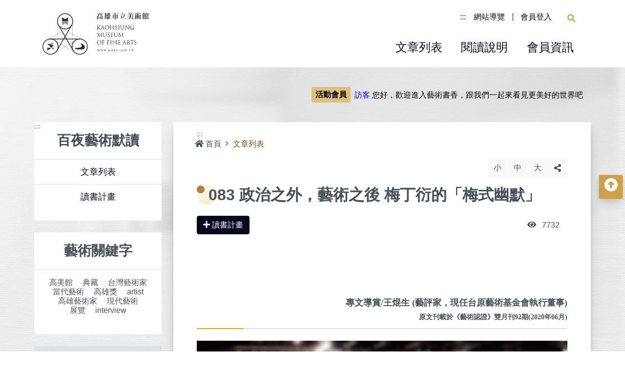

--- FILE ---
content_type: text/html; charset=utf-8
request_url: https://www.kmfa.gov.tw/ArtActivityInfo/ArtActivityInfoArticlesDetail.aspx?Cond=d3a9f1bd-5eed-4cc3-8f80-b8dbcfb36ec1
body_size: 40711
content:



<!DOCTYPE html>
<html lang="zh-Hant-TW" class="no-js">
<head><meta charset="utf-8" /><meta name="viewport" content="width=device-width, initial-scale=1" /><meta name="apple-mobile-web-app-status-bar-style" content="black-translucent" /><meta name="format-detection" content="telephone=no" /><meta content="email=no" name="format-detection" /><meta http-equiv="X-UA-Compatible" content="IE=edge" /><title>
	083  政治之外，藝術之後   梅丁衍的「梅式幽默」
</title><link rel="icon" href="images/favicon.ico" /><link rel="stylesheet" href="css/css01/00_reset.min.css" /><link rel="stylesheet" href="css/01_font-awesome.min.css" /><link rel="stylesheet" href="css/css01/02_main.min.css" /><link rel="stylesheet" href="css/css01/03_megamenu2.css" /><link rel="stylesheet" href="css/css01/04_common.min.css" /><link rel="stylesheet" href="css/css01/06_kui_main.min.css" /><link rel="stylesheet" href="css/css01/wcmstyle.min.css" /><link id="cssFont" rel="stylesheet" href="../css/fontsize/font_m.css" />

    <!-- Bootstrap CSS -->
    <link rel="stylesheet" href="css/css-module/bootstrap.min.css" />
    <!-- Components CSS -->
    <link rel="stylesheet" href="css/css-module/kf-components.min.css" />
    <!-- jQuery first, then Popper.js, then Bootstrap JS -->
    <script src="../Scripts/lib/modernizr-custom.min.js"></script>
    <script src="../Scripts/lib/jquery_kf.js"></script>
    
    <style>
        .hide {
            display: none;
        }
    </style>
<meta name="DC.Title" content="文章列表"/>
<meta name="DC.Creator" content="高雄市立美術館"/>
<meta name="DC.Subject" content="內容頁" /> 
<meta name="DC.Description" content="" />
<meta name="DC.Contributor" content="" />
<meta name="DC.Type" content="服務" />
<meta name="DC.Format" content="text" />
<meta name="DC.Source" content="" />
<meta name="DC.Language" content="" />
<meta name="DC.Coverage.t.max" content="" />
<meta name="DC.Coverage.t.min" content="" />
<meta name="DC.Publisher" content="高雄市立美術館" />
<meta name="DC.Date" content="" />
<meta name="DC.Identifier" content="1"/>
<meta name="DC.Relation" content="" />
<meta name="DC.Rights" content="" />
<meta name="Category.Theme" content="4Z0"/>
<meta name="Category.Cake" content=""/>
<meta name="Category.Service" content=""/>
<meta name="Keywords" content="" />

    <script src="Scripts/google_analytics.js"></script>
</head>
<body>
    <form method="post" action="./ArtActivityInfoArticlesDetail.aspx?Cond=d3a9f1bd-5eed-4cc3-8f80-b8dbcfb36ec1" id="form1">
<div class="aspNetHidden">
<input type="hidden" name="__EVENTTARGET" id="__EVENTTARGET" value="" />
<input type="hidden" name="__EVENTARGUMENT" id="__EVENTARGUMENT" value="" />
<input type="hidden" name="__VIEWSTATE" id="__VIEWSTATE" value="/[base64]/os57mnpBkAgEPZBYCAgEPFgQfAAU1fi9BcnRBY3Rpdml0eUluZm8vU2VhcmNoLmFzcHg/[base64]/cT3ol53ooZPlrbjnv5IfBAUM6Jed6KGT5a2457+SFgJmDxUBDOiXneihk+WtuOe/[base64]/[base64]/[base64]/[base64]/[base64]/[base64]/5rK75LmL5aSW77yM6Jed6KGT5LmL5b6MICAg5qKF5LiB6KGN55qE44CM5qKF5byP5bm96buY44CNZAITD2QWEgIBDw8WAh8BZ2RkAgMPFgIfAAVQfi9BcnRBY3Rpdml0eUluZm8vUmVhZFBsYW5TZXR0aW5nLmFzcHg/Q29uZD1kM2E5ZjFiZC01ZWVkLTRjYzMtOGY4MC1iOGRiY2ZiMzZlYzFkAgUPFgIfAgUENzczMmQCBw8WAh8BaBYCAgEPZBYCAgEPFgIfAgWeATxpZnJhbWUgdGl0bGU9IjA4MyAg5pS/[base64]/[base64]/[base64]/[base64]/lsI3mlrznj77lr6bnmoTlho3nj77vvIzpgI/pgY7ol53ooZPlrrbnlKLnlJ/kuI3lkIznmoTooajnj77mlrnlvI/[base64]/[base64]/mtLvnmoTljYHlubTmmYLplpPntabku5bnmoTooZ3mk4roiIfllZ/nmbzvvIzmiJDngrrkuYvlvozlibXkvZzmgJ3mg7PnmoTohIjntaHvvIzlsI3oh7rngaPjgIzmlL/msrvjgI3orbDpoYznibnliKXpl5zms6jnmoTljp/lm6DpmaTkuobmrbflj7LnkIbop6PnmoTmuLTmnJvvvIznibnliKXlvp7pgaDnmoTot53pm6Llm57nnIvoh6rlt7HnmoTouqvliIbvvIzmm7TmuIXmpZroh6rlt7HoiIfnlJ/plbfnmoTlnJ/[base64]/msrvjgI3kvZzngrrnrKbomZ/kvoblm57mh4nnpL7mnIPlsLHmiJDngrrlv4XnhLbvvIzlvp7mrbflj7Lplovlp4vilIDilIDnibnliKXmmK/jgIzlj7DngaPov5Hku6Plj7LjgI3ilIDilIDmjJbmjpjkuIDnm7Tooqvmjqnok4vnmoTnnJ/nm7jvvIzlnKjmlbTnkIbpu4Pmpq7nh6bmnKjliLvniYjnlavlrrbnmoTnlJ/lubPoiIfol53ooZPlrrbkvZXpkLXoj6/nmoTlibXkvZzlj7LmlpnlsI3nhafmmYLvvIzmiY3pnaLlsI3kuobpgY7ljrvmiYDkuI3nn6XpgZPnmoTnpL7mnIPnnJ/nm7jjgILol53ooZPlrrblvp7kvobpg73nhKHms5Xoh6rntZXmlrznpL7mnIPmiJbmlL/msrvkuYvlpJbvvIznhKHoq5bmmK/kuLvli5XmnInmhI/[base64]/5ZG96ICM6KiA77yM5pyq5L6G6KeA5LmL5bCN5oiR5YCR5L6G6Kqq5rC46YGg5piv5LiA56iu5bGs5pa86YGO5Y6755qE5p2x6KW/[base64]/[base64]/[base64]/[base64]/mmK/kuIDkvY3ol53ooZPlrrblsI3mlrzol53ooZPnmoTmgJ3ogIPvvIzlqpLmnZDkuKbpnZ7nm67nmoTogIzmmK/miYvmrrXvvIzol53ooZPnmoTlrozmiJDlsLHmmK/kuIDlgIvlnJblg4/miJbnrKbomZ/nmoTlu7rnq4vvvIzkvYbmmK/pgI/pgY7jgIzlhaflrrnjgI3oiIfjgIzlhaflrrnnianjgI3miYDlvJXnmbznmoTntpPpqZfkuqTmtYHvvIzliYfmmK/lnKjlrqLop4DnpL7mnIPoiIfkuLvop4DmhI/orZjkuYvplpPmiYDnlKLnlJ/[base64]/[base64]/[base64]/mqILjgIvlgIvlsZXoh6rluo/kvr/[base64]/oiIflhafmtrXnmoTntbHkuIDvvIznlJroh7Plh7rnj77lpJblnKjnj77osaHoiIflhaflnKjoqa7ph4vkuYvplpPnmoTpjK/nva7vvIzlkKblrprnv5Lku6XngrrluLjnmoTmhaPmgKfjgILlm57mh4nliLDol53ooZPlrrblibXkvZzmupDpoK3vvIzkuZ/lsLHmmK/lsI3mlrzouqvliIbnmoTlho3oqo3lkIzvvIzpgYLpl5zkuY7lpoLkvZXpnaLlsI3oh6rlt7HmiYDooqvoqK3lrprnmoTop5LoibLvvIzlj4jlpoLkvZXlj43op4Doh6rlt7HnmoTnnJ/[base64]/[base64]/5rK76IiH6YeR6Yyi5LmL6ZaT55qE5oSP6K2Y5b2i5oWL6IiH5Yip55uK6KGd56qB55qE57O+6JGb5pu05Ye46aGv5Ye65Lq65Zyo54++5a+m55Kw5aKD5LiL5LiN5b6X5LiN55qE5aal5Y2U77yMMTk5OOW5tOeahOS9nOWTgeOAiOaIkuaApeeUqOW/[base64]/ogIHoiIrnianku7bnmoTmh7fmgJ3mhJ/miJbmmK/ogZrnhKblgIvkurrouqvku73oqo3lkIznmoTllY/poYzkuIrvvIzjgIjmiJLmgKXnlKjlv43jgInlu6Pms5vnmoTop7jlj4rpm4bpq5TmhI/orZjnmoTnhKbmha7oiIfos6rnlpHpgoTmnInkuI3norrlrprmgKfvvIzlt6jlpKfnmoTljYPlhYPpiJTnpajmh7jmjpvlnKjnqbrolannmoTlpKflu7PkuYvkuIrvvIzop4DnnL7ku7DmnJvnmoTooYzngrrmiJDngrrltIfmlaznmoTlhIDlvI/vvIzlhIDlvI/ljJbnmoTmnKzouqvmmK/lsI3mlrzoh6rouqvmuLrlsI/[base64]/[base64]/5rK75oSP5ra155qE5L2c5ZOB77yM6YCP6YGO5a625bqt6Kaq5Y+L55qE5pON5L2c5Y+I6K6K5oiQ5LqG5pel5bi455qE55Sf5rS777yM5Y2z5L2/[base64]/[base64]/[base64]/[base64]/[base64]/msrvjgI3oiIfjgIzkv6Hku7DjgI3jgIHjgIzouqvliIboqo3lkIzjgI3oiIfjgIznkIbmg7Pov73lsIvjgI3nmoTkuLvpoYzmmYLvvIzoppboprrol53ooZPol4nnlLHnm7ToprrnmoTlnJblg4/mj5Dkvpvmrbflj7LnmoTlsI3nhafpnaLvvIzogIzmnInkuoblkITnqK7nmoToqa7ph4vjgILmooXkuIHooY3nmoTkvZzlk4HliYflg4/mmK/mr4/lgIvkuovku7blhafmn5DlgIvmmYLnqbrkuqTmnIPmmYLmiYDnlKLnlJ/nmoTni4DmhYvvvIzkvZzlk4HnmoTlqpLku4vkuI3mlrflsIfop4DogIXmi4nliLDpgY7ljrvnmoTmrbflj7LmmYLnqbrvvIzlj6/mmK/nn5vnm77ooZ3nqoHnmoTlkYjnj77ntYTlkIjlj4jnoaznlJ/nlJ/[base64]/[base64]/t++8jOatpOetieiRl+i/[base64]/[base64]/lh7rnmoTooZ3nqoHoiIfmipfniK3ilIDilIDlnKjpgJnlgIvnlavpnaLkuK3mm7TpmrHlkKvkuobljbPlsIfphp7ph4DnmoTmmrTlipvjgILljrvpmaTmjonnianku7bnmoTnibnmrormgKfvvIzpgJnlgIvoo53nva7lsLHmiJDngrroqanmhI/nmoTlnJblg4/vvIzkvYbmmK/lm6DngrrlsI3mlrznianku7bpgbjmk4fnmoTnorrnq4vvvIzkuZ/lsIfmlbTku7bkvZzlk4HnmoTmhI/osaHpoJPmmYLnv7vovYnjgILlnKjkuIDpq5jkuIDkvY7nmoTmjpLliJfkuIrkuZ/mmpfllrvkuoblnLDkvY3kuIrnmoTkuI3lubPnrYnvvIzku6Xlj4rml4/[base64]/[base64]/[base64]/pgY7mr4/ku7blibXkvZzvvIzmooXkuIHooY3kuIDmraXkuIDmraXlnKjmib7lsIvoh6rmiJHnmoToqo3lkIzjgILlpoLlkIzlvrflnIvnmoTkuIDnqK7mlofpoZ7jgIzmiJDplbflsI/[base64]/lm6Dllq7lsLHmr4/lgIvnianku7bkvobnnIvvvIzml6XluLjnlJ/mtLvkuK3kuI3lj6/og73ooqvoppbngrrol53ooZPlk4HvvIzogIznlbblroPlgJHooqvpm4blkIjogIzmnInmhI/orZjnmoTmlL7nva7lnKjkuIDlgIvloLTln5/kuKbmlLnororkuobljp/mnKznmoTlip/og73mgKfvvIzlroPlgJHmm7TkuI3lg4/[base64]/[base64]/[base64]/VGFnPee2nOWQiOWqkuadkB8FBQzntpzlkIjlqpLmnZBkAgEPZBYCAgEPFgQfAAVAfi9BcnRBY3Rpdml0eUluZm8vQXJ0QWN0aXZpdHlJbmZvQXJ0aWNsZXNMaXN0LmFzcHg/VGFnPemrmOe+jumkqB8FBQnpq5jnvo7ppKhkAgIPZBYCAgEPFgQfAAVDfi9BcnRBY3Rpdml0eUluZm8vQXJ0QWN0aXZpdHlJbmZvQXJ0aWNsZXNMaXN0LmFzcHg/VGFnPeaUv+ayu+itsOmhjB8FBQzmlL/msrvorbDpoYxkAgMPZBYCAgEPFgQfAAVAfi9BcnRBY3Rpdml0eUluZm8vQXJ0QWN0aXZpdHlJbmZvQXJ0aWNsZXNMaXN0LmFzcHg/VGFnPeaiheS4geihjR8FBQnmooXkuIHooY1kAgQPZBYCAgEPFgQfAAU9fi9BcnRBY3Rpdml0eUluZm8vQXJ0QWN0aXZpdHlJbmZvQXJ0aWNsZXNMaXN0LmFzcHg/VGFnPeWFuOiXjx8FBQblhbjol49kAgUPZBYCAgEPFgQfAAVDfi9BcnRBY3Rpdml0eUluZm8vQXJ0QWN0aXZpdHlJbmZvQXJ0aWNsZXNMaXN0LmFzcHg/VGFnPeingOW/teiXneihkx8FBQzop4Dlv7Xol53ooZNkAgYPZBYCAgEPFgQfAAVDfi9BcnRBY3Rpdml0eUluZm8vQXJ0QWN0aXZpdHlJbmZvQXJ0aWNsZXNMaXN0LmFzcHg/VGFnPeeVtuS7o+iXneihkx8FBQznlbbku6Pol53ooZNkAgcPZBYCAgEPFgQfAAVAfi9BcnRBY3Rpdml0eUluZm8vQXJ0QWN0aXZpdHlJbmZvQXJ0aWNsZXNMaXN0LmFzcHg/VGFnPeePvuaIkOeJqR8FBQnnj77miJDnialkAggPZBYCAgEPFgQfAAVDfi9BcnRBY3Rpdml0eUluZm8vQXJ0QWN0aXZpdHlJbmZvQXJ0aWNsZXNMaXN0LmFzcHg/VGFnPeiXneihk+aso+iznh8FBQzol53ooZPmrKPos55kAgkPZBYCAgEPFgQfAAVGfi9BcnRBY3Rpdml0eUluZm8vQXJ0QWN0aXZpdHlJbmZvQXJ0aWNsZXNMaXN0LmFzcHg/VGFnPeWPsOeBo+iXneihk+Wuth8FBQ/[base64]/[base64]/iumZveeahOOAiOi/[base64]/[base64]/[base64]/pm6IgICAg55yL546L6ZuF5oWn44CI5LqM5Y2B5YSE5YWJ5bm055qE5a2k542o44CJZAIVD2QWAmYPFgIfAAX7Amh0dHBzOi8vd3d3LmttZmEuZ292LnR3L1dlYkVycm9yUmVwb3J0LmFzcHg/[base64]/VMFnhIdcdZ9nULk1hQMvivEiZ+edpNM=" />
</div>

<script type="text/javascript">
//<![CDATA[
var theForm = document.forms['form1'];
if (!theForm) {
    theForm = document.form1;
}
function __doPostBack(eventTarget, eventArgument) {
    if (!theForm.onsubmit || (theForm.onsubmit() != false)) {
        theForm.__EVENTTARGET.value = eventTarget;
        theForm.__EVENTARGUMENT.value = eventArgument;
        theForm.submit();
    }
}
//]]>
</script>


<div class="aspNetHidden">

	<input type="hidden" name="__VIEWSTATEGENERATOR" id="__VIEWSTATEGENERATOR" value="DDAD037F" />
	<input type="hidden" name="__EVENTVALIDATION" id="__EVENTVALIDATION" value="/wEdAAPsAJIGxbh+eUaa5unjlyclaXgiyOkCYnqLmKUZ3/IEp8/KTeCl8ZykmUWHAx58NZv+Wh35OEfjIdHJJSTQlsRHJg8XQkHGRJSZMDQi3YghFw==" />
</div>
        <a class="skip-main" href="#maincontent">跳到主要內容</a>
        <header class="header_wrap">
            <div class="container">
                <div class="header_inner">
                    <h1 class="header_logo">
                        <a href="../Art/index.aspx" title="回首頁">
    <img src="images/header-logo.svg" id="ucLogo_imgLogo" alt="高雄市立美術館" />
</a>
                    </h1>
                    <div class="topnav_wrap">
                        
<div id="tabU"><a href="#" title="上方導覽連結區" accesskey="U">:::</a></div>
<a href="othersArtActivityInfo/SiteMapArtActivityInfo.htm" class="col-auto">網站導覽</a>

<a href="Login.aspx" id="ucTopLink_aLogin" class="col-auto">會員登入</a>

                    </div>
                </div>
            </div>
        </header>
        <!-- search -->
        <div class="header-search">
            
<div class="search-content">
    <a class="search-parent" href="javascript:void(0);" title="展開搜尋"><i class="fas fa-search"></i></a>
    <div class="search-inner">
        <div class="container">
            <label for="ucSearchBox_tbTopSearch">全站搜尋</label>
            <input name="ctl00$ucSearchBox$tbTopSearch" type="text" id="ucSearchBox_tbTopSearch" class="search-txt" accesskey="S" title="搜尋字詞" placeholder="全站搜尋" />
            <input class="search-btn btn" type="button" id="btnTopSearch" name="checkb" value="搜尋" />
            <div class="search-keywords">
                <i>熱門關鍵字：</i>
                <ul>
                    
                            <li>
                                <a href="Search.aspx?q=典藏賞析" id="ucSearchBox_rptSearchCount_aSearch_0" class="badge badge-dark" title="典藏賞析">典藏賞析</a>
                            </li>
                        
                            <li>
                                <a href="Search.aspx?q=高雄市立美術館" id="ucSearchBox_rptSearchCount_aSearch_1" class="badge badge-dark" title="高雄市立美術館">高雄市立美術館</a>
                            </li>
                        
                            <li>
                                <a href="Search.aspx?q=當代藝術" id="ucSearchBox_rptSearchCount_aSearch_2" class="badge badge-dark" title="當代藝術">當代藝術</a>
                            </li>
                        
                            <li>
                                <a href="Search.aspx?q=藝術認證" id="ucSearchBox_rptSearchCount_aSearch_3" class="badge badge-dark" title="藝術認證">藝術認證</a>
                            </li>
                        
                            <li>
                                <a href="Search.aspx?q=藝術學習" id="ucSearchBox_rptSearchCount_aSearch_4" class="badge badge-dark" title="藝術學習">藝術學習</a>
                            </li>
                        
                </ul>
            </div>
        </div>
        <a class="search-close" href="javascript:void(0);" title="關閉搜尋功能">關閉</a>
    </div>
</div>
<div style="display: none;">
    <span id="ucSearchBox_lblTypeCode">C010003</span>
</div>
<noscript>
    您的瀏覽器不支援此script語法，請點選<a id="aSearchLink" title="前往搜尋頁面_開啓新視窗" target="_blank" rel="noopener noreferrer" href="/Search.aspx">搜尋頁面</a>使用搜尋功能。
</noscript>
<script type="text/javascript">
    $("input[id$=btnTopSearch]").bind("click", function () {
        Search();
    });

    $("input[id$=tbTopSearch]").keypress(function (e) {
        var code = (e.keyCode ? e.keyCode : e.which);
        if (code == 13) {
            Search();
        }
    });

    function Search() {
        var searchText = "";
        if ($("input[id$=tbTopSearch]").val() != "") {
            searchText = $("input[id$=tbTopSearch]").val();
        }

        if (searchText == "") {
            alert("請輸入關鍵字");
            return;
        }

        var url = "/ArtActivityInfo/Search.aspx?q=" + encodeURI(searchText);
        window.open(url);
    }
</script>

        </div>
        <!-- Megamenu -->
        <div class="megamenu">
            

<!-- mobile-menu -->
<div id="mobile-nav-wrap">
    <a class="mobile-nav-link" title="選單按鈕" href="#">Menu</a>
    <nav id="mobile-nav" class="mobile-nav">
        <ul>
            <li class='has-submenu'><a href='https://www.kmfa.gov.tw/ArtActivityInfo/ArtActivityInfoArticlesList.aspx?appname=ArtActivityInfoArticlesList' title='文章列表'>文章列表</a>
                                                             
                                                          </li><li class='has-submenu'><a href='https://www.kmfa.gov.tw/ArtActivityInfo/AboutThisSite.htm' title='閱讀說明'>閱讀說明</a>
                                                             
                                                          </li><li class='has-submenu'><a href='https://www.kmfa.gov.tw/ArtActivityInfo/CustomerArtActivityInfo' title='會員資訊'>會員資訊</a>
                                                             <ul class='sub-menu'>
                                                                <li class='has-submenu'>
                                                                <a href='https://www.kmfa.gov.tw/ArtActivityInfo/MemberNotice.aspx?appname=MemberNotice' title='會員須知' >會員須知</a>
                                                                
                                                          </li><li class='has-submenu'>
                                                                <a href='https://www.kmfa.gov.tw/ArtActivityInfo/CustomerDetail.aspx?appname=CustomerDetailArtActivityInfo' title='讀書紀錄' >讀書紀錄</a>
                                                                
                                                          </li><li class='has-submenu'>
                                                                <a href='https://www.kmfa.gov.tw/ArtActivityInfo/ReadPlanList.aspx?appname=ReadPlanListArtActivityInfo' title='讀書計畫' >讀書計畫</a>
                                                                
                                                          </li><li class='has-submenu'>
                                                                <a href='https://www.kmfa.gov.tw/ArtActivityInfo/Login.aspx?appname=LoginArtActivityInfo' title='會員登入' >會員登入</a>
                                                                
                                                          </li>
						                                   </ul>
                                                           
                                                          </li>
        </ul>
        <div class="menu-topnav d-flex d-md-none px-3 py-4">
            <a href="othersArtActivityInfo/SiteMapArtActivityInfo.htm" title="網站導覽" class="btn btn-dark w-50 m-1"><span>網站地圖</span></a>
            <a href="Login.aspx" title="會員登入" class="btn btn-dark w-50 m-1"><span>會員登入</span></a>
        </div>
    </nav>
</div>
<!-- deaktop menu -->
<div class="container">
    <div id="main-nav-wrap">
        <div class="nav-content">
            <ul id="primary-nav" data-function="nav_control">
                <li class='nav-item nav-column'>
                                                    <span class='nav-tab' aria-haspopup='true' aria-expanded='false' role='menubar'><a href='https://www.kmfa.gov.tw/ArtActivityInfo/ArtActivityInfoArticlesList.aspx?appname=ArtActivityInfoArticlesList' title='文章列表'>文章列表</a></span>
                                                        
                                                    </li>
                                               <li class='nav-item nav-column'>
                                                    <span class='nav-tab' aria-haspopup='true' aria-expanded='false' role='menubar'><a href='https://www.kmfa.gov.tw/ArtActivityInfo/AboutThisSite.htm' title='閱讀說明'>閱讀說明</a></span>
                                                        
                                                    </li>
                                               <li class='nav-item nav-column'>
                                                    <span class='nav-tab' aria-haspopup='true' aria-expanded='false' role='menubar'><a href='https://www.kmfa.gov.tw/ArtActivityInfo/CustomerArtActivityInfo' title='會員資訊'>會員資訊</a></span>
                                                        <div class='dropdowns dropdown-menu'>
                                                       <div class='container'>
                                                        <div class='secondary-nav'>
                                                                <div class='sec-item'>
                                                        <div class='sec-tit h5'><a href='https://www.kmfa.gov.tw/ArtActivityInfo/MemberNotice.aspx?appname=MemberNotice' title='會員須知' >會員須知</a></div>
                                                        
                                                    </div>
                                                    <div class='sec-item'>
                                                        <div class='sec-tit h5'><a href='https://www.kmfa.gov.tw/ArtActivityInfo/CustomerDetail.aspx?appname=CustomerDetailArtActivityInfo' title='讀書紀錄' >讀書紀錄</a></div>
                                                        
                                                    </div>
                                                    <div class='sec-item'>
                                                        <div class='sec-tit h5'><a href='https://www.kmfa.gov.tw/ArtActivityInfo/ReadPlanList.aspx?appname=ReadPlanListArtActivityInfo' title='讀書計畫' >讀書計畫</a></div>
                                                        
                                                    </div>
                                                    <div class='sec-item'>
                                                        <div class='sec-tit h5'><a href='https://www.kmfa.gov.tw/ArtActivityInfo/Login.aspx?appname=LoginArtActivityInfo' title='會員登入' >會員登入</a></div>
                                                        
                                                    </div>
                                                    
                                                        </div>
                                                        </div>
                                                    </div>
                                                    </li>
                                               
            </ul>
        </div>
    </div>
</div>

        </div>
        <!-- ContentsWrap -->
        <div class="contents_wrap">
            <div class="container">
                <div class="main_user">
                    
<span class="badge badge-primary-l4 mr-2 p-2">活動會員</span>
<span>
    <a href="javascript:void(0)" id="ucIndexCustomerInfo_CustomerName">訪客</a>
    您好，歡迎進入藝術書香，跟我們一起來看見更美好的世界吧</span>
                </div>
                <div class="contents_inner">
                    <!-- SideMenu 客製側欄-->
                    <div id="divLeftMenu" class="side_wrap">
                        <div id="tabL"><a href="#" title="左方連結區" accesskey="L">:::</a></div>
                        <div>
                            
    <div class="side_inner mb-4">
        <div class="side_tit border-bottom">百夜藝術默讀</div>
        <nav class="side_nav d-flex flex-column">
            <a href="ArtActivityInfoArticlesList.aspx" class="side_nav_item">文章列表</a>
            <a class="side_nav_item" href="ReadPlanList.aspx">讀書計畫</a>
        </nav>
    </div>


                        </div>

                        <!-- 標籤雲 -->
                        <div>
                            
    <div class="side_inner mb-4">
        <div class="side_tit border-bottom">藝術關鍵字</div>
        <ul class="tag-cloud">
            
                    <li><a href="ArtActivityInfoArticlesList.aspx?Tag=高美館" id="ucLeftMenuTag_repTag_aLink_0">高美館</a></li>
                
                    <li><a href="ArtActivityInfoArticlesList.aspx?Tag=典藏" id="ucLeftMenuTag_repTag_aLink_1">典藏</a></li>
                
                    <li><a href="ArtActivityInfoArticlesList.aspx?Tag=台灣藝術家" id="ucLeftMenuTag_repTag_aLink_2">台灣藝術家</a></li>
                
                    <li><a href="ArtActivityInfoArticlesList.aspx?Tag=當代藝術" id="ucLeftMenuTag_repTag_aLink_3">當代藝術</a></li>
                
                    <li><a href="ArtActivityInfoArticlesList.aspx?Tag=高雄獎" id="ucLeftMenuTag_repTag_aLink_4">高雄獎</a></li>
                
                    <li><a href="ArtActivityInfoArticlesList.aspx?Tag=Artist" id="ucLeftMenuTag_repTag_aLink_5">Artist</a></li>
                
                    <li><a href="ArtActivityInfoArticlesList.aspx?Tag=高雄藝術家" id="ucLeftMenuTag_repTag_aLink_6">高雄藝術家</a></li>
                
                    <li><a href="ArtActivityInfoArticlesList.aspx?Tag=現代藝術" id="ucLeftMenuTag_repTag_aLink_7">現代藝術</a></li>
                
                    <li><a href="ArtActivityInfoArticlesList.aspx?Tag=展覽" id="ucLeftMenuTag_repTag_aLink_8">展覽</a></li>
                
                    <li><a href="ArtActivityInfoArticlesList.aspx?Tag=interview" id="ucLeftMenuTag_repTag_aLink_9">interview</a></li>
                
        </ul>
    </div>



                        </div>
                        <!-- 活動會員 -->
                        <div class="side_inner side-dark mb-4">
                            
<div class="side_tit text-primary-d4">活動會員</div>
<div class="side_login">
    <p class="mb-4">登入或加入我們，可以閱讀更多文章</p>
    
    <a href="Login.aspx" id="ucLeftMenuLogIn_aLogin" class="col-12 btn btn-primary btn-lg mb-3">會員登入</a>
    <a href="../CustomerRegister.aspx" class="col-12 btn btn-dark btn-lg">加入會員</a>
</div>

                        </div>
                    </div>
                    <!--main_wrap-->
                    <div class="main_wrap">
                        <!--Breadcrumbs-->
                        <div class="breadcrumbs">
                            <div id="tabC"><a id="maincontent" href="#" title="中央主要內容區" accesskey="C">:::</a></div>
                            <ul class="breadcrumbs_u">
                                
<li><a href="index.aspx" title="首頁"><i class="fas fa-home"></i>首頁</a></li>
<li><a href="https://www.kmfa.gov.tw/ArtActivityInfo/ArtActivityInfoArticlesList.aspx?appname=ArtActivityInfoArticlesList">文章列表</a></li>


                            </ul>
                        </div>
                        <!-- 收合式 Switcher -->
                        <div class="contents_function">
                            <div class="contents_function_inner">
                                
<div class="social_skip">
    <a href="#mainbody" id="aSkip" title="略過字型切換，社群分享工具列">略過字型切換，社群分享工具列</a>
</div>
<div class="switchertool">
    <a class="switcher sc_font" href="javascript:void(0);" title="小" id="aLinkFontS">小</a>
    <a class="switcher sc_font" href="javascript:void(0);" title="中" id="aLinkFontM">中</a>
    <a class="switcher sc_font" href="javascript:void(0);" title="大" id="aLinkFontL">大</a>
    
    <a class="switcher sc_social" href="javascript:void(0);" title="社群">分享</a>
</div>
<!--social-links-->
<div id="divShareLinks" class="social_links">
    <a href="#" id="ucTools_aFacebookShareLink" class="social_links1" target="_blank" rel="noopener noreferrer" title="facebook_另開新視窗">facebook</a>
    <a href="#" id="ucTools_aTwitterShareLink" class="social_links2" target="_blank" rel="noopener noreferrer" title="twitter_另開新視窗">twitter</a>
    <a href="#" id="ucTools_aPlurkShareLink" class="social_links3" target="_blank" rel="noopener noreferrer" title="plurk_另開新視窗">plurk</a>
    <a href="#" id="ucTools_aLineShareLink" class="social_links4" target="_blank" rel="noopener noreferrer" title="line_另開新視窗">line</a>
</div>

                            </div>
                            <noscript>
                                您的瀏覽器似乎不支援JavaScript語法，但沒關係，這裡的JavaScript語法並不會影響到內容的陳述。<br />
                                如需要選擇字級大小<br />
                                IE請利用鍵盤按住Alt鍵 + V → X → (G)最大(L)較大(M)中(S)較小(A)小，來選擇適合您的文字大小<br />
                                Chrome、Firefox 瀏覽器則可利用鍵盤 Ctrl + (+)放大(-)縮小來改變字型大小， 列印可使用瀏覽器提供的(Ctrl+P)功能。<br />
                                若要分享網頁，您可使用下列連結，再輸入您想要分享的資訊：
                                <a href="http://www.facebook.com/" target="_blank" rel="noopener noreferrer" title="facebook_另開新視窗">facebook</a>
                                <a href="http://www.twitter.com/" target="_blank" rel="noopener noreferrer" title="twitter_另開新視窗">twitter</a>
                                <a href="http://www.plurk.com/" target="_blank" rel="noopener noreferrer" title="plurk_另開新視窗">plurk</a>
                                <a href="http://line.me/zh-hant/" target="_blank" rel="noopener noreferrer" title="line_另開新視窗">line</a>
                            </noscript>
                        </div>
                        <!-- 收合式 Switcher End-->
                        <h2 class="main_tit">
                            083  政治之外，藝術之後   梅丁衍的「梅式幽默」</h2>
                        <!--main_content-->
                        <div id="mainbody" class="main_content">
                            <!--介接主版時，請把下方class="center_body"改為class="main_body"-->
                            <div id="block" class="main_body">
                                
    <div class="d-flex justify-content-between align-items-center my-3">
        <a id="ContentPlaceHolder1_btnLoginForReadPlan" class="btn btn-secondary" href="javascript:__doPostBack(&#39;ctl00$ContentPlaceHolder1$btnLoginForReadPlan&#39;,&#39;&#39;)">
            <i class="fas fa-plus"></i>
            <span>讀書計畫</span>
        </a>
        
        <div class="col-auto kf-ctr">
            <i class="fa fa-eye" aria-hidden="true"></i><span>
                7732</span>
        </div>
    </div>
    <!-- tabs -->
    <div class="itabs_wrap">

        

        
    </div>
    <!-- end -->
    <div class="kf-title kf-det-title h4"><span class="templateLongText"><p><div style="text-align: right;"><span style="font-size:14px;"><span style="font-family:微軟正黑體;"><strong><span style="font-size:18px;">專文導賞/王焜生 (藝評家，現任台原藝術基金會執行董事)</span></strong><br />
原文刊載於《藝術認證》雙月刊92期(2020年06月)</span></span></div>
</p></span></div><!-- 單圖(有圖說) --><div class="text-center"><img src="https://www.kmfa.gov.tw/FileDownLoad/PageSections/20201119174233004161.jpg" alt="" class="wcmImageHolder" title="梅丁衍封面圖OK" /><span class="templateLongText kf-det-center d-block wcm-Drawing"><p><p><span style="font-size:12px;"><span style="font-family:微軟正黑體;">梅丁衍(1954-)，<strong>戒急用忍</strong>，綜合媒材，透明壓克力角珠，410 &times; 1286 cm，1998，高雄市立美術館典藏<br />
Mei Dean-E,<em><strong>&nbsp;Go Slow, Be Patient</strong></em>,&nbsp;Transparent acrylic and angled beads,&nbsp;Collection of KMFA</span></span></p>
</p></span></div><!-- 雙欄文字內容 --><div class="mb-3 wcm-Column2"><span class="templateLongText kf-det-center"><p><p><span style="font-size:16px;">政治當然是嚴肅的課題，更不是娛樂，甚至有諸多算計權謀，很多人說不想介入政治，但是政治就是生活，如同《笑傲江湖2：東方不敗》裡任我行對令狐沖說的話：「<span style="font-family:標楷體;">有人就有恩怨，有恩怨就有江湖，人就是江湖。</span>」一般，人在社會裡生活，其實也就是人離不開政治而獨立存在；當代藝術越貼近社會，當然也脫離不了政治。藝術家梅丁衍的創作名之為政治，談論的實則為人類生活的真實現況。<br />
&nbsp;<br />
從人類最早的繪畫與雕塑開始，藝術的創作是對於現實的再現，透過藝術家產生不同的表現方式。杜象（Marcel Duchamp）開啟視覺藝術作品在外表上脫離先驗的限制，每件事都有可能，其後繼起的藝術家不僅使用現成物，並開始挪用過去藝術的所有形式作為觀念表現的目的，並且成為思考辯證的手段。這些被挪用的現成物或未來被視為藝術的作品，已經褪去初始角色及功能，成為一種與當下生活產生的連結，而有外延的意義。<br />
&nbsp;<br />
梅丁衍在美國求學與生活的十年時間給他的衝擊與啟發，成為之後創作思想的脈絡，對臺灣「政治」議題特別關注的原因除了歷史理解的渴望，特別從遠的距離回看自己的身分，更清楚自己與生長的土地在大世界書寫下的位置。他必須以過去藝術家沒有的方法來揭開曾經被蒙蔽的面紗，面對冷戰之後的世界局勢與台灣環境，以「政治」作為符號來回應社會就成為必然，從歷史開始──特別是「台灣近代史」──挖掘一直被掩蓋的真相，在整理黃榮燦木刻版畫家的生平與藝術家何鐵華的創作史料對照時，才面對了過去所不知道的社會真相。藝術家從來都無法自絕於社會或政治之外，無論是主動有意識的參與、或者被動的必須被框架在當時的環境，否則他們就不會在解嚴後才得以被後世所認識。<br />
&nbsp;<br />
黑格爾（Georg Wilhelm Friedrich Hegel，1770-1831）在《美學》（Aesthetics: Lectures on Fine Art ）裡談論到藝術：「<span style="font-family:標楷體;">就其崇高的使命而言，未來觀之對我們來說永遠是一種屬於過去的東西。因此，它已失去真正的真實與生命，並已轉化為我們的觀念，不再需要維持先前在現實生活中的必要性，也不再需要佔據較高的地位。<br />
<br />
藝術作品如今不僅能引發我們立時而直接的歡愉感受，同時還喚起我們的判斷，因為我們的理智會不由自主的思考藝術的內容以及藝術作品呈現的方式，並考慮兩者是否適切吻合。於是，在我們這個時代，對藝術哲學的需求，遠高於藝術本身就能提供完全就能滿足的那個時代。藝術邀請我們進行知性思考，目的不再於創造藝術，而是為了從哲學上理解藝術是甚麼。</span>」</span></p>
</p></span></div><!-- 單圖(有圖說) --><div class="text-center"><img src="https://www.kmfa.gov.tw/FileDownLoad/PageSections/20201119180220060174.jpg" alt="" class="wcmImageHolder" title="梅丁衍-緝菸備忘小" /><span class="templateLongText kf-det-center d-block wcm-Drawing"><p><p><span style="font-size:12px;"><span style="font-family:微軟正黑體;">梅丁衍，<strong>緝煙備忘</strong>，綜合媒材，紙，98.5&times;148.5 cm，2009，高雄市立美術館典藏<br />
Mei Dean-E,&nbsp;<em><strong>Memorandum of Seized Cigarettes</strong></em>, Digital print on paper,&nbsp;Collection of KMFA</span></span></p>
</p></span></div><!-- 左圖右文(有圖說) --><div class="row wcm-DiagramText align-items-center mb-lg-4"><div class="col-12 col-md-6 mb-4 mb-md-0 text-center"><img src="https://www.kmfa.gov.tw/FileDownLoad/PageSections/20201119174951862857.jpg" class="wcmImageHolder" title="梅丁衍-後戰內誌-小圖" /><span class="templateLongText kf-det-center d-block wcm-Drawing"><p><p><span style="font-size: 12px; font-family: 微軟正黑體;">梅丁衍(1954-)，</span><strong style="font-size: 14px; font-family: 微軟正黑體;">後內戰誌</strong><span style="font-size: 12px; font-family: 微軟正黑體;">，綜合媒材，紙，228.5 &times; 149.5cm，2009，高雄市立美術館典藏</span></p>

<p><span style="font-size:12px;"><span style="font-family:微軟正黑體;">Mei Dean-E,&nbsp;<em><strong>Post Civil War Memorandum</strong></em>,&nbsp;Digital print on paper,&nbsp;Collection of KMFA</span></span></p>
</p></span></div><div class="col-12 col-md-6 mb-4 mb-md-0 kf-det-center"><span class="templateLongText d-block"><p><p><span style="font-size: 16px;">在梅丁衍的創作中，不斷呈現出來的也是一位藝術家對於藝術的思考，媒材並非目的而是手段，藝術的完成就是一個圖像或符號的建立，但是透過「內容」與「內容物」所引發的經驗交流，則是在客觀社會與主觀意識之間所產生的對話。</span></p>

<p><span style="color: rgb(51, 51, 51); font-family: sans-serif, Arial, Verdana, &quot;Trebuchet MS&quot;; font-size: 16px; background-color: rgb(255, 255, 255);">現成物的選擇有一種懷舊與戲謔的成分在裡面，一方面有對於歷史過往的回憶或傷痛，另一方面則是被呈現出來的方式，特別是對於展覽空間的選擇上，早期梅丁衍以顛覆傳統高貴商業畫廊的展示場地來做為藝術的反動，作品本身的物件又以看似正經八百的方式陳列出一個類似過去生活場景但又處處玄機的荒謬空間，相互間所造成的反差與矛盾，也成為藝術家作品的特色。透過生活經驗裡原有的熟悉感與相對現實的矛盾性提出當代藝術的位置，揭發藝術在政治社會裡的迷思。</span><br style="color: rgb(51, 51, 51); font-family: sans-serif, Arial, Verdana, &quot;Trebuchet MS&quot;; font-size: 16px; background-color: rgb(255, 255, 255);" />
<span style="color: rgb(51, 51, 51); font-family: sans-serif, Arial, Verdana, &quot;Trebuchet MS&quot;; font-size: 16px; background-color: rgb(255, 255, 255);">&nbsp;</span><br style="color: rgb(51, 51, 51); font-family: sans-serif, Arial, Verdana, &quot;Trebuchet MS&quot;; font-size: 16px; background-color: rgb(255, 255, 255);" />
<span style="color: rgb(51, 51, 51); font-family: sans-serif, Arial, Verdana, &quot;Trebuchet MS&quot;; font-size: 16px; background-color: rgb(255, 255, 255);">超越限制、漠視威權、追求自由的態度在梅丁衍的作品中經常可見，因此他以詼諧戲謔的方式處理被視為崇高而牢不可侵犯的價值，並且打破人類組織裡刻意創造的儀式，將「形式」化為無形。2009年《台灣可樂》個展自序便說：「</span><span style="color: rgb(51, 51, 51); font-size: 16px; background-color: rgb(255, 255, 255); font-family: 標楷體;">此處的『靜物』是藝術借屍還魂的手段，它不是『真』的靜物畫，而是一種觀點。</span><span style="color: rgb(51, 51, 51); font-family: sans-serif, Arial, Verdana, &quot;Trebuchet MS&quot;; font-size: 16px; background-color: rgb(255, 255, 255);">」圖騰與象徵在此完全失去了形式與內涵的統一，甚至出現外在現象與內在詮釋之間的錯置，否定習以為常的慣性。回應到藝術家創作源頭，也就是對於身分的再認同，遂關乎如何面對自己所被設定的角色，又如何反觀自己的真實面向。</span><br style="color: rgb(51, 51, 51); font-family: sans-serif, Arial, Verdana, &quot;Trebuchet MS&quot;; font-size: 16px; background-color: rgb(255, 255, 255);" />
<span style="color: rgb(51, 51, 51); font-family: sans-serif, Arial, Verdana, &quot;Trebuchet MS&quot;; font-size: 16px; background-color: rgb(255, 255, 255);">&nbsp;</span><br style="color: rgb(51, 51, 51); font-family: sans-serif, Arial, Verdana, &quot;Trebuchet MS&quot;; font-size: 16px; background-color: rgb(255, 255, 255);" />
<span style="color: rgb(51, 51, 51); font-family: sans-serif, Arial, Verdana, &quot;Trebuchet MS&quot;; font-size: 16px; background-color: rgb(255, 255, 255);">要全面性的探討梅丁衍的創作脈絡與思考，必須用更大的篇幅來論述。梅丁衍橫跨四十多年的藝術歷程包含了不同階段的情境，因此本文試圖以高美館所典藏的作品來深入剖析作為觀察藝術家的切片。</span><br style="color: rgb(51, 51, 51); font-family: sans-serif, Arial, Verdana, &quot;Trebuchet MS&quot;; font-size: 16px; background-color: rgb(255, 255, 255);" />
<br style="color: rgb(51, 51, 51); font-family: sans-serif, Arial, Verdana, &quot;Trebuchet MS&quot;; font-size: 16px; background-color: rgb(255, 255, 255);" />
<span style="color: rgb(51, 51, 51); font-family: sans-serif, Arial, Verdana, &quot;Trebuchet MS&quot;; font-size: 16px; background-color: rgb(255, 255, 255);">「戒急用忍」是1996年台灣總統李登輝對企業界投資中國大陸的主張，這句話原是康熙皇帝賜给皇子胤禛（之後為雍正）的座右銘。當年提出此主張用意在於消除中共的敵對意識，以平等互惠的態度獲得保障與經濟的穩定發展，正反評價接續而來，台灣的命運看似主權獨立，卻又處處受到中國的掣肘。表面上屬於政治層次的問題，深究內容實則考慮的是商業現實，也就是金錢的問題，因此鈔票在此所呈現的意義就非常的明顯，同時也是一種諷刺，面對政治與金錢之間的意識形態與利益衝突的糾葛更凸顯出人在現實環境下不得不的妥協，1998年的作品〈戒急用忍〉也就在這個時代背景下產生。</span><br style="color: rgb(51, 51, 51); font-family: sans-serif, Arial, Verdana, &quot;Trebuchet MS&quot;; font-size: 16px; background-color: rgb(255, 255, 255);" />
<span style="color: rgb(51, 51, 51); font-family: sans-serif, Arial, Verdana, &quot;Trebuchet MS&quot;; font-size: 16px; background-color: rgb(255, 255, 255);">&nbsp;</span><br style="color: rgb(51, 51, 51); font-family: sans-serif, Arial, Verdana, &quot;Trebuchet MS&quot;; font-size: 16px; background-color: rgb(255, 255, 255);" />
<span style="color: rgb(51, 51, 51); font-family: sans-serif, Arial, Verdana, &quot;Trebuchet MS&quot;; font-size: 16px; background-color: rgb(255, 255, 255);">相較於梅丁衍大部分的作品充滿老舊物件的懷思感或是聚焦個人身份認同的問題上，〈戒急用忍〉廣泛的觸及集體意識的焦慮與質疑還有不確定性，巨大的千元鈔票懸掛在空蕩的大廳之上，觀眾仰望的行為成為崇敬的儀式，儀式化的本身是對於自身渺小處境的被掌控狀態。</span><br style="color: rgb(51, 51, 51); font-family: sans-serif, Arial, Verdana, &quot;Trebuchet MS&quot;; font-size: 16px; background-color: rgb(255, 255, 255);" />
<span style="color: rgb(51, 51, 51); font-family: sans-serif, Arial, Verdana, &quot;Trebuchet MS&quot;; font-size: 16px; background-color: rgb(255, 255, 255);">&nbsp;</span><br style="color: rgb(51, 51, 51); font-family: sans-serif, Arial, Verdana, &quot;Trebuchet MS&quot;; font-size: 16px; background-color: rgb(255, 255, 255);" />
<span style="color: rgb(51, 51, 51); font-family: sans-serif, Arial, Verdana, &quot;Trebuchet MS&quot;; font-size: 16px; background-color: rgb(255, 255, 255);">一張平淡無奇的輸出圖像或者繪畫，對比藝術家選擇使用塑膠串珠，更加深了台灣當時社會的經濟實錄。藝術家與妻子在家將串珠染色，邀請親朋好友一起工作，從家庭代工到工廠量產顯示了最真實的民生面貌。但是這種高度政治意涵的作品，透過家庭親友的操作又變成了日常的生活，即使藝術家不斷解釋想法，過程中只剩下最不需耗費腦力的勞動工作，兩者之間產生極大的感官落差。廉價又俗麗的串珠被做成門簾，是失去自我只承襲日據遺風的殖民身分的隱喻，過於裝飾的狀態也在掩飾內在的空泛，像是鈔票兩旁出現的彩色翅膀，以國旗青天白日滿地紅三個顏色為元素，看似輕盈歡樂，實際卻重達五公噸，在在呈現了荒謬性。</span><br style="color: rgb(51, 51, 51); font-family: sans-serif, Arial, Verdana, &quot;Trebuchet MS&quot;; font-size: 16px; background-color: rgb(255, 255, 255);" />
<span style="color: rgb(51, 51, 51); font-family: sans-serif, Arial, Verdana, &quot;Trebuchet MS&quot;; font-size: 16px; background-color: rgb(255, 255, 255);">&nbsp;</span><br style="color: rgb(51, 51, 51); font-family: sans-serif, Arial, Verdana, &quot;Trebuchet MS&quot;; font-size: 16px; background-color: rgb(255, 255, 255);" />
<span style="color: rgb(51, 51, 51); font-family: sans-serif, Arial, Verdana, &quot;Trebuchet MS&quot;; font-size: 16px; background-color: rgb(255, 255, 255);">「戒急用忍」被置放在鈔票圖像的正中央，如同現實生活的唯一真理與準則，發行單位從「壹灣銀行」變為「勿偷邦」銀行，在字面與發音上出現完全不同的意義，字面上講的切勿偷盜，讀音上又暗示一種理想的烏托邦情懷。而最「畫龍點睛」之處是面額上的蔣介石微笑的眨著左眼，政治人物在此被藝術家開了玩笑，那捉狹的表情更對「戒急用忍」四個字有著輕蔑不莊重的詼諧，既諷刺又幽默，實際上也凸顯了「台灣」身分找不到真正定位的背離感。</span><br style="color: rgb(51, 51, 51); font-family: sans-serif, Arial, Verdana, &quot;Trebuchet MS&quot;; font-size: 16px; background-color: rgb(255, 255, 255);" />
<span style="color: rgb(51, 51, 51); font-family: sans-serif, Arial, Verdana, &quot;Trebuchet MS&quot;; font-size: 16px; background-color: rgb(255, 255, 255);">&nbsp;</span><br style="color: rgb(51, 51, 51); font-family: sans-serif, Arial, Verdana, &quot;Trebuchet MS&quot;; font-size: 16px; background-color: rgb(255, 255, 255);" />
<span style="color: rgb(51, 51, 51); font-family: sans-serif, Arial, Verdana, &quot;Trebuchet MS&quot;; font-size: 16px; background-color: rgb(255, 255, 255);">面對「政治」與「信仰」、「身分認同」與「理想追尋」的主題時，視覺藝術藉由直覺的圖像提供歷史的對照面，而有了各種的詮釋。梅丁衍的作品則像是每個事件內某個時空交會時所產生的狀態，作品的媒介不斷將觀者拉到過去的歷史時空，可是矛盾衝突的呈現組合又硬生生把觀眾拉回到眼下的現實。</span><br style="color: rgb(51, 51, 51); font-family: sans-serif, Arial, Verdana, &quot;Trebuchet MS&quot;; font-size: 16px; background-color: rgb(255, 255, 255);" />
<span style="color: rgb(51, 51, 51); font-family: sans-serif, Arial, Verdana, &quot;Trebuchet MS&quot;; font-size: 16px; background-color: rgb(255, 255, 255);">&nbsp;</span><br style="color: rgb(51, 51, 51); font-family: sans-serif, Arial, Verdana, &quot;Trebuchet MS&quot;; font-size: 16px; background-color: rgb(255, 255, 255);" />
<span style="color: rgb(51, 51, 51); font-family: sans-serif, Arial, Verdana, &quot;Trebuchet MS&quot;; font-size: 16px; background-color: rgb(255, 255, 255);">對於「信仰」與「身分認同」的課題，藝術家提出了人類所面對真實的情境，提供觀者反思自身的處境。梅丁衍面對這些問題時多了更多的幽默感，因此也減緩作品面對嚴肅主題的壓迫性，使作品的呈現上不會過於沉重而陷於論說的窠臼。因此，當面對作品時，觀眾得以在單一物件中找到自己經驗的回朔，也可以透過經驗有了交互詮釋的自由度。</span><br style="color: rgb(51, 51, 51); font-family: sans-serif, Arial, Verdana, &quot;Trebuchet MS&quot;; font-size: 16px; background-color: rgb(255, 255, 255);" />
<span style="color: rgb(51, 51, 51); font-family: sans-serif, Arial, Verdana, &quot;Trebuchet MS&quot;; font-size: 16px; background-color: rgb(255, 255, 255);">&nbsp;</span><br style="color: rgb(51, 51, 51); font-family: sans-serif, Arial, Verdana, &quot;Trebuchet MS&quot;; font-size: 16px; background-color: rgb(255, 255, 255);" />
<span style="color: rgb(51, 51, 51); font-family: sans-serif, Arial, Verdana, &quot;Trebuchet MS&quot;; font-size: 16px; background-color: rgb(255, 255, 255);">對於「物質」的使用，梅丁衍有一種深切的著迷，此等著迷不僅在於物質本身，而是物質背後所代表的文化符號。也就是說，相同或類似的物件，因為歷史與文化背景的差異，被詮釋的可能就會產生極大的距離。梅丁衍的作品中所選擇以及使用的物質皆在台灣近代史的脈絡下與其生命經驗相關，也連結了有相似的觀眾，從個人的生命出發最終成為社會群體記憶的收集。</span><br style="color: rgb(51, 51, 51); font-family: sans-serif, Arial, Verdana, &quot;Trebuchet MS&quot;; font-size: 16px; background-color: rgb(255, 255, 255);" />
<span style="color: rgb(51, 51, 51); font-family: sans-serif, Arial, Verdana, &quot;Trebuchet MS&quot;; font-size: 16px; background-color: rgb(255, 255, 255);">&nbsp;</span><br style="color: rgb(51, 51, 51); font-family: sans-serif, Arial, Verdana, &quot;Trebuchet MS&quot;; font-size: 16px; background-color: rgb(255, 255, 255);" />
<span style="color: rgb(51, 51, 51); font-family: sans-serif, Arial, Verdana, &quot;Trebuchet MS&quot;; font-size: 16px; background-color: rgb(255, 255, 255);">2009年的〈後內戰誌〉在一片素淨的牆上吊掛代表黨國意象的中山裝，前方則是一把代表台灣底層生活的木椅，中山裝與衣架上還披掛著槍托套，木椅上則是放置著一副文人的眼鏡，種種物件的對比性極為強烈，也如同梅丁衍在許多次訪談中提到對於物件背後文化象徵的迷戀。</span><br style="color: rgb(51, 51, 51); font-family: sans-serif, Arial, Verdana, &quot;Trebuchet MS&quot;; font-size: 16px; background-color: rgb(255, 255, 255);" />
<span style="color: rgb(51, 51, 51); font-family: sans-serif, Arial, Verdana, &quot;Trebuchet MS&quot;; font-size: 16px; background-color: rgb(255, 255, 255);">&nbsp;</span><br style="color: rgb(51, 51, 51); font-family: sans-serif, Arial, Verdana, &quot;Trebuchet MS&quot;; font-size: 16px; background-color: rgb(255, 255, 255);" />
<span style="color: rgb(51, 51, 51); font-family: sans-serif, Arial, Verdana, &quot;Trebuchet MS&quot;; font-size: 16px; background-color: rgb(255, 255, 255);">看似純淨的畫面又包藏了極具張力的衝突感，特別是1949年國民黨軍隊進入台灣之後所衍生出的衝突與抗爭──在這個畫面中更隱含了即將醞釀的暴力。去除掉物件的特殊性，這個裝置就成為詩意的圖像，但是因為對於物件選擇的確立，也將整件作品的意象頓時翻轉。在一高一低的排列上也暗喻了地位上的不平等，以及族群之間難以磨合的距離。</span></p>
</p></span></div></div><!-- 左圖右文(有圖說) --><div class="row wcm-DiagramText align-items-center mb-lg-4"><div class="col-12 col-md-6 mb-4 mb-md-0 text-center"><img src="https://www.kmfa.gov.tw/FileDownLoad/PageSections/20201119175342198821.jpg" class="wcmImageHolder" title="梅丁衍圖2-小" /><span class="templateLongText kf-det-center d-block wcm-Drawing"><p><p><span style="font-family: 微軟正黑體; font-size: 12px;">梅丁衍，</span><strong style="font-family: 微軟正黑體; font-size: 12px;">無題</strong><span style="font-family: 微軟正黑體; font-size: 12px;">，鐵、木、人造皮，71&times;62&times;15cm，1988，高雄市立美術館典藏</span></p>

<p><span style="font-size:12px;"><span style="font-family:微軟正黑體;">Mei Dean-E, <em><strong>Untitled, Iron</strong></em>, wood and artificial leather, Collection of KMFA</span></span></p>

<p>&nbsp;</p>
</p></span></div><div class="col-12 col-md-6 mb-4 mb-md-0 kf-det-center"><span class="templateLongText d-block"><p><p><span style="font-size: 16px;">梅丁衍作品的特色除了以現成物、而且是具有歷史文化背景的現成物作為藝術家論說的媒介，還有將沉重的歷史感轉化為輕巧幽默的形式。這些課題對於藝術家自己是不斷找尋自身命題的過程。</span></p>

<p><span style="font-size: 16px;">透過每件創作，梅丁衍一步一步在找尋自我的認同。如同德國的一種文類「成長小說」（Bildungsroman），以自我成長歷程還有發現為主體為核心，通過各個階段的考驗以找到自我的意識。這些物件在藝術家自己的經驗，或是藉由他人的經驗，成為集體記憶的圖騰。而幽默本身就是如同小說文字的精鍊轉化，以及故事結構的時空交錯產生更多意象的方式，這也是梅丁衍面對生命的態度。</span></p>

<p><span style="color: rgb(51, 51, 51); font-family: sans-serif, Arial, Verdana, &quot;Trebuchet MS&quot;; font-size: 16px; background-color: rgb(255, 255, 255);">&nbsp;</span><br style="color: rgb(51, 51, 51); font-family: sans-serif, Arial, Verdana, &quot;Trebuchet MS&quot;; font-size: 16px; background-color: rgb(255, 255, 255);" />
<span style="color: rgb(51, 51, 51); font-family: sans-serif, Arial, Verdana, &quot;Trebuchet MS&quot;; font-size: 16px; background-color: rgb(255, 255, 255);">藉由過去的現成物，梅丁衍援引歷史來論述人的處境，而這些現象多是屬於某個時代的，我們無法馬上回應他的當下，卻又無法否認他的時代性。他的作品打開歷史的藩籬，看似失序的訊息狀態裡有一種被刻意精雕細琢出來的混亂美學。</span><br />
<br />
<span style="font-size:16px;">之所以如此形容，是因單就每個物件來看，日常生活中不可能被視為藝術品，而當它們被集合而有意識的放置在一個場域並改變了原本的功能性，它們更不像達達主義所標榜的反美學，梅丁衍的創作在這一個層面上來說與達達有著極大的差異。<br />
&nbsp;<br />
他的作品都深深地殷勤地邀請觀眾進入刻意營造的氛圍之間，在正襟危坐之間才發現被藝術家開了玩笑；他的作品從來都不是要引起觀眾的厭惡或懷疑，而是在不斷地發現矛盾與荒謬的同時，看見生命的多樣。因此他又與許多以「政治」為創作題材的藝術家迥異，嚴肅立說是他的態度但不是方法。<br />
&nbsp;<br />
觀看梅丁衍長期的創作還有幾個特點：對於過往時代的嚮往以及對於未來的無力感。因此，他的作品總是在緬懷曾經的美好，但我卻比較看不到對於未來的想望。儘管以政治為起點，以藝術作為完成的方式，但是他的身分認同才是最核心的內在需求。不過，我也看到了藝術家對於這個可能永遠無法企及的渴望有所釋懷。即便如此，梅丁衍仍舊會如同薛西佛斯的神話一般繼續他多年創作的主題，這是他的宿命，也是他認定的使命。</span></p>
</p></span></div></div>

    <div class="my-3">
        
                <a href="ArtActivityInfoArticlesList.aspx?Tag=綜合媒材" id="ContentPlaceHolder1_repTags_aLink_0" class="badge badge-secondary mb-1">綜合媒材</a>
            
                <a href="ArtActivityInfoArticlesList.aspx?Tag=高美館" id="ContentPlaceHolder1_repTags_aLink_1" class="badge badge-secondary mb-1">高美館</a>
            
                <a href="ArtActivityInfoArticlesList.aspx?Tag=政治議題" id="ContentPlaceHolder1_repTags_aLink_2" class="badge badge-secondary mb-1">政治議題</a>
            
                <a href="ArtActivityInfoArticlesList.aspx?Tag=梅丁衍" id="ContentPlaceHolder1_repTags_aLink_3" class="badge badge-secondary mb-1">梅丁衍</a>
            
                <a href="ArtActivityInfoArticlesList.aspx?Tag=典藏" id="ContentPlaceHolder1_repTags_aLink_4" class="badge badge-secondary mb-1">典藏</a>
            
                <a href="ArtActivityInfoArticlesList.aspx?Tag=觀念藝術" id="ContentPlaceHolder1_repTags_aLink_5" class="badge badge-secondary mb-1">觀念藝術</a>
            
                <a href="ArtActivityInfoArticlesList.aspx?Tag=當代藝術" id="ContentPlaceHolder1_repTags_aLink_6" class="badge badge-secondary mb-1">當代藝術</a>
            
                <a href="ArtActivityInfoArticlesList.aspx?Tag=現成物" id="ContentPlaceHolder1_repTags_aLink_7" class="badge badge-secondary mb-1">現成物</a>
            
                <a href="ArtActivityInfoArticlesList.aspx?Tag=藝術欣賞" id="ContentPlaceHolder1_repTags_aLink_8" class="badge badge-secondary mb-1">藝術欣賞</a>
            
                <a href="ArtActivityInfoArticlesList.aspx?Tag=台灣藝術家" id="ContentPlaceHolder1_repTags_aLink_9" class="badge badge-secondary mb-1">台灣藝術家</a>
            
    </div>
    <div class="text-center mt-4">
        
        
    </div>
    <div class="my-5">
        <div class="kf-title kf-det-title h4 d-block">延伸閱讀</div>
        <div class="row kf-img obj-img-contain">
            
                    <a href="/ArtActivityInfo/ArtActivityInfoArticlesDetail.aspx?Cond=82faf73a-d8ca-48f8-8935-026ea5a86bf9" id="ContentPlaceHolder1_repRelatedArticles_aLink_0" class="col-12 col-sm-6 col-md-4" title="078  東西方的連結  高媛〈十二個月亮〉：從母子像到社會議題">
                        <figure>
                            <div id="ContentPlaceHolder1_repRelatedArticles_divCover_0" class="embed-responsive embed-responsive-4by3">
                                <img src="../FileDownLoad/ArtActivityInfo/20201119110523573791.jpg" id="ContentPlaceHolder1_repRelatedArticles_imgCover_0" />
                            </div>
                            <figcaption>078  東西方的連結  高媛〈十二個月亮〉：從母子像到社會議題</figcaption>
                        </figure>
                    </a>
                
                    <a href="/ArtActivityInfo/ArtActivityInfoArticlesDetail.aspx?Cond=913ed549-66a8-4db7-ae81-02f6c43081fe" id="ContentPlaceHolder1_repRelatedArticles_aLink_1" class="col-12 col-sm-6 col-md-4" title="033  從群獵的場景開展    沈秋大〈獵人成果分享〉">
                        <figure>
                            <div id="ContentPlaceHolder1_repRelatedArticles_divCover_1" class="embed-responsive embed-responsive-4by3">
                                <img src="../FileDownLoad/ArtActivityInfo/20201122001347140991.jpg" id="ContentPlaceHolder1_repRelatedArticles_imgCover_1" />
                            </div>
                            <figcaption>033  從群獵的場景開展    沈秋大〈獵人成果分享〉</figcaption>
                        </figure>
                    </a>
                
                    <a href="/ArtActivityInfo/ArtActivityInfoArticlesDetail.aspx?Cond=af2ae915-05a8-44f2-8b11-03eb04bf99fb" id="ContentPlaceHolder1_repRelatedArticles_aLink_2" class="col-12 col-sm-6 col-md-4" title="008  台灣味的行動藝術    李俊陽的〈迷魂妙(廟)畫人〉">
                        <figure>
                            <div id="ContentPlaceHolder1_repRelatedArticles_divCover_2" class="embed-responsive embed-responsive-4by3">
                                <img src="../FileDownLoad/ArtActivityInfo/20201121225038112063.jpg" id="ContentPlaceHolder1_repRelatedArticles_imgCover_2" />
                            </div>
                            <figcaption>008  台灣味的行動藝術    李俊陽的〈迷魂妙(廟)畫人〉</figcaption>
                        </figure>
                    </a>
                
                    <a href="/ArtActivityInfo/ArtActivityInfoArticlesDetail.aspx?Cond=0ee89909-2827-4c39-b063-074f0a5f176f" id="ContentPlaceHolder1_repRelatedArticles_aLink_3" class="col-12 col-sm-6 col-md-4" title="038  家庭性真理變形    蔡水林〈佛爺與鐵金剛〉系列解析">
                        <figure>
                            <div id="ContentPlaceHolder1_repRelatedArticles_divCover_3" class="embed-responsive embed-responsive-4by3">
                                <img src="../FileDownLoad/ArtActivityInfo/20201122001802274670.jpg" id="ContentPlaceHolder1_repRelatedArticles_imgCover_3" />
                            </div>
                            <figcaption>038  家庭性真理變形    蔡水林〈佛爺與鐵金剛〉系列解析</figcaption>
                        </figure>
                    </a>
                
                    <a href="/ArtActivityInfo/ArtActivityInfoArticlesDetail.aspx?Cond=63559ba4-6380-4eac-b06a-091840f6ab80" id="ContentPlaceHolder1_repRelatedArticles_aLink_4" class="col-12 col-sm-6 col-md-4" title="014  絲絲入骨    吳孟璋〈信物〉">
                        <figure>
                            <div id="ContentPlaceHolder1_repRelatedArticles_divCover_4" class="embed-responsive embed-responsive-4by3">
                                <img src="../FileDownLoad/ArtActivityInfo/20201122225151500162.jpg" id="ContentPlaceHolder1_repRelatedArticles_imgCover_4" />
                            </div>
                            <figcaption>014  絲絲入骨    吳孟璋〈信物〉</figcaption>
                        </figure>
                    </a>
                
                    <a href="/ArtActivityInfo/ArtActivityInfoArticlesDetail.aspx?Cond=54d7085f-09b7-454e-b68c-0a0bddc923d8" id="ContentPlaceHolder1_repRelatedArticles_aLink_5" class="col-12 col-sm-6 col-md-4" title="015  現實與疏離    看王雅慧〈二十億光年的孤獨〉">
                        <figure>
                            <div id="ContentPlaceHolder1_repRelatedArticles_divCover_5" class="embed-responsive embed-responsive-4by3">
                                <img src="../FileDownLoad/ArtActivityInfo/20201121235101266406.jpg" id="ContentPlaceHolder1_repRelatedArticles_imgCover_5" />
                            </div>
                            <figcaption>015  現實與疏離    看王雅慧〈二十億光年的孤獨〉</figcaption>
                        </figure>
                    </a>
                
        </div>
    </div>
    <div class="d-flex justify-content-center my-3">
        <a class="btn btn-primary flex-fill col-md-2 m-1" href="javascript:history.back()">回上一頁</a>
    </div>
    <script>

        itabs_wrapper = $(".itabs_wrap");
        itabs_tabs = itabs_wrapper.find(".itabs_tab");
        itabs_tabToggle = itabs_wrapper.find(".itabs_btn");

        $("#tab-video").addClass("active");
        $("#video").addClass("active");

        // ----------------- Interactions
        itabs_tabToggle.on('click', function (e) {
            e.preventDefault();
            openTab(e);
            $(this).toggleClass('active');
        });

        // ----------------- Functions
        function openTab(event) {
            var eventTargetClass = $(event.target).attr("id");
            var targetElement = $("#" + eventTargetClass);

            var content = targetElement.parent().next(".itabs_content"),
              activeItems = itabs_wrapper.find(".active");
            $(".itabs_content").removeClass("active");
            $(".itabs_btn").removeClass("active");

            content.toggleClass("active");
            if (!targetElement.hasClass('active')) {

                itabs_wrapper.css('min-height', content.outerHeight());
                return false;
            }
        };
    </script>

                            </div>
                            <div class="mfoot">
                                <div class="mfoot_inner">
                                    

                                </div>
                            </div>
                        </div>
                    </div>
                </div>
            </div>
        </div>
        <footer class="foot-wrap py-5">
            

<div class="container">
    <div class="foot-info">
        <div id="tabB"><a href="#" title="下方導覽連結區" accesskey="B">:::</a></div>
        <p>80460 高雄市鼓山區美術館路80號</p>
        <p>開放時間：週二至週日，上午9:30至下午5:30 (週一、除夕休館)</p>
        <p>電話：(07)5550331 傳真：(07)5550307</p>
        <p>意見信箱：servicemail2@kmfa.gov.tw</p>
        <p>建議使用IE11.0以上版本或FireFox 2.0 以上瀏覽器及1024x768之解析度觀賞本網站</p>
    </div>
    <div class="foot-link mt-2 mt-md-4">
        <a href="../Others/Privacy.htm" title="隱私權宣告">隱私權宣告</a>
            <a href="../Others/Security.htm" title="資訊安全政策宣告">資訊安全政策宣告</a>
            <a href="../Others/Copyright.htm" title="著作權聲明">著作權聲明</a>
    </div>
    <p style="display:none;">瀏覽人次：021767</p>
    <div class="foot-copyright text-uppercase mt-2 mt-md-4">Copyright 2026-01-15 KAOHSIUNG MUSEUM OF FINE ARTS All right reserved.</div>
</div>

        </footer>
        <div class="scrollToTop"><a href="#" title="回頂部" lang="en"><i class="fas fa-arrow-alt-circle-up" aria-hidden="true"></i></a></div>
        
    </form>
    <!-- bootstrap JS -->
    <script src="Scripts/bootstrap.min.js"></script>
    <!-- megamenu -->
    <script src="Scripts/megamenu2/MobileMenu.min.js"></script>
    <!-- Owl  Carousel JS-->
    <script src="/scripts/OwlCarousel2/owl.carousel.min.js"></script>
    <script src="../Scripts/common.js"></script>
    <script src="Scripts/custom.min.js"></script>
    <script src="Scripts/main.js"></script>
</body>
</html>


--- FILE ---
content_type: text/css
request_url: https://www.kmfa.gov.tw/ArtActivityInfo/css/css01/02_main.min.css
body_size: 2865
content:
@charset "UTF-8";
/*-------------------------------------------*\
	Login.scss

	Index
  - 1.fqa
\*-------------------------------------------*/
.login_content {
  padding: 2rem 1.5rem;
  background-color: #fff;
  border: 4px solid #DFC078;
}
.login_content abbr {
  text-decoration: none;
  border: none;
  font-size: 0.875rem;
}
.login_content p {
  line-height: 1.5;
}
.login_social {
  margin-top: 1.5rem;
  padding-top: 1.5rem;
  border-top: 1px dashed #EFD796;
}
@media (min-width: 768px) {
  .login_content {
    display: flex;
    padding: 4rem 2rem;
  }
  .login_form {
    padding-right: 1.5rem !important;
  }
  .login_social {
    display: flex;
    flex-direction: column;
    justify-content: center;
    margin-top: 0;
    padding-top: 0;
    padding-left: 1.5rem !important;
    border-top: none;
    border-left: 1px dashed #EFD796;
  }
}

.btn-social {
  display: flex !important;
  align-items: center;
  margin: 0.5rem 0;
  color: #cba14e !important;
  font-size: 0.875rem !important;
  background: #fff !important;
  border: 1px solid #cba14e !important;
}
.btn-social:hover {
  box-shadow: 0 0.25rem 0.5rem rgba(0, 0, 0, 0.075);
}
.btn-social::before {
  content: "";
  display: block;
  flex-shrink: 0;
  width: 30px;
  height: 30px;
  margin-right: 0.5rem;
  background-repeat: no-repeat;
  background-size: contain;
}
.btn-social-01::before {
  background-image: url(../../images/icons-google.svg);
}
.btn-social-02::before {
  background-image: url(../../images/icons-facebook.svg);
}
@media (min-width: 576px) {
  .btn-social {
    font-size: 1rem !important;
  }
  .btn-social::before {
    width: 40px;
    height: 40px;
  }
}

.login_register {
  margin-left: auto;
  margin-right: auto;
  padding: 2rem 1.5rem;
  background-color: #eeeeee;
  box-shadow: 0 0.5rem 0.5rem rgba(0, 0, 0, 0.075), 0 1rem 1rem rgba(0, 0, 0, 0.075), 0 1.75rem 1.75rem rgba(0, 0, 0, 0.075);
}
.login_register .btn:not(:first-child) {
  margin-top: 0.75rem;
}
@media (min-width: 768px) {
  .login_register {
    padding: 3rem;
  }
  .login_register .btn:not(:first-child) {
    margin-top: 1rem;
    margin-bottom: 0;
  }
}
@media (min-width: 1200px) {
  .login_register {
    display: flex;
    flex-direction: column;
    justify-content: center;
    height: calc(100% - (2.25rem + 1rem));
    background-color: rgba(238, 238, 238, 0.5);
  }
}

.btn-register {
  display: flex !important;
  justify-content: center;
  align-items: center;
  width: 100%;
  height: 58px;
}

/*-------------------------------------------*\
	list.scss

	Index
  - 1.wrap
\*-------------------------------------------*/
@media (max-width: 991.98px) {
  .list_btn-group a {
    font-size: 0.875rem;
  }
  .list_btn-group a i {
    display: none;
  }
}
.list_btn-group span.border {
  display: flex;
  justify-content: center;
  align-items: center;
  width: 38px;
  height: 38px;
  color: #926627;
}

/*-------------------------------------------*\
	calendar.scss

	Index
  - 1.wrap
\*-------------------------------------------*/
@media (max-width: 767.98px) {
  .calender_wrap {
    border: 1px solid #DFC078;
    border-bottom: none;
  }
}

.cd_head {
  display: flex;
  border: 1px solid #cba14e;
}
@media (max-width: 767.98px) {
  .cd_head {
    display: none;
  }
}
.cd_head_col {
  position: relative;
  flex-grow: 1;
  padding: 0.75rem;
  text-align: center;
  color: #000;
  background-color: #cba14e;
}
.cd_head_col:not(:last-child)::after {
  content: "";
  display: inline-block;
  position: absolute;
  z-index: 1;
  right: -1px;
  width: 1px;
  height: 1rem;
  background-color: rgba(255, 255, 255, 0.75);
}

@media (max-width: 767.98px) {
  .cd_row .cd_col:nth-child(1),
.cd_row .cd_col:nth-child(7) {
    background-color: #FCF6DD;
    box-shadow: none !important;
  }
  .cd_row .cd_col:nth-child(1) .cd_date::before,
.cd_row .cd_col:nth-child(7) .cd_date::before {
    color: #926627;
  }
  .cd_row .cd_col:nth-child(1) .cd_hover:hover,
.cd_row .cd_col:nth-child(7) .cd_hover:hover {
    color: #000;
    background-color: #EFD796;
  }
}
@media (min-width: 768px) {
  .cd_row {
    display: flex;
    border: 1px solid #cba14e;
    border-top: none;
  }
}

.cd_col {
  display: flex;
  align-items: center;
  background-color: #fff;
}
@media (max-width: 767.98px) {
  .cd_col {
    position: relative;
    border-bottom: 1px solid #DFC078;
  }
  .cd_col::before {
    content: "";
    display: inline-block;
    position: absolute;
    top: 0;
    left: 60px;
    width: 1px;
    height: 100%;
    background-color: #DFC078;
  }
}
@media (min-width: 768px) {
  .cd_col {
    flex-direction: column;
    width: calc(100% / 7);
    margin: 0;
    min-height: 90px;
  }
  .cd_col + .cd_col {
    border-left: 1px solid #DFC078;
  }
}

.cd_date {
  display: flex;
  flex-direction: column;
  justify-content: center;
  padding: 0.5rem;
  color: #754C18;
}
@media (max-width: 767.98px) {
  .cd_date {
    min-width: 60px;
    text-align: center;
  }
  .cd_date small {
    font-size: 1rem;
  }
  .cd_date::before {
    content: attr(data-label);
    display: inline-block;
    margin-bottom: 0.25rem;
    font-size: 0.875rem;
    font-weight: bold;
  }
}
@media (min-width: 768px) {
  .cd_date {
    width: 100%;
  }
}

.cd_content {
  flex-grow: 1;
  width: calc(100% - 60px);
  line-height: 1.2;
}
@media (min-width: 768px) {
  .cd_content {
    display: flex;
    align-items: center;
    width: 100%;
    padding: 0.25rem;
  }
}

.cd_hover {
  color: #495057;
}
@media (max-width: 767.98px) {
  .cd_hover {
    display: flex;
    align-items: center;
    padding: 0.5rem;
  }
  .cd_hover .kf-img {
    width: 80px;
  }
  .cd_hover .kf-img + .kf-text-content {
    width: calc(100% - 80px);
    margin-left: 0.5rem;
  }
  .cd_hover .kf-text-content {
    flex-shrink: 0;
    width: 100%;
  }
}
@media (min-width: 768px) {
  .cd_hover {
    display: block;
    width: 100%;
    padding: 0.5rem;
  }
  .cd_hover:hover {
    transform: scale(1.1);
  }
  .cd_hover .kf-img {
    margin-bottom: 0.5rem;
  }
}

@media (max-width: 767.98px) {
  .cd_other_month {
    display: none;
  }
}
@media (min-width: 768px) {
  .cd_other_month {
    background-color: rgba(248, 249, 250, 0.5);
  }
  .cd_other_month .cd_date {
    color: #6c757d;
  }
}

@media (max-width: 767.98px) {
  .cd_dotay .cd_date {
    position: relative;
    z-index: 1;
    color: #fff;
  }
  .cd_dotay .cd_date::after {
    content: "";
    display: block;
    position: absolute;
    top: calc(50% - 25px);
    left: calc(50% - 25px);
    z-index: -1;
    width: 50px;
    height: 50px;
    border-radius: 50%;
    background-color: #cba14e;
  }
}
@media (min-width: 768px) {
  .cd_dotay {
    position: relative;
  }
  .cd_dotay::before {
    content: "";
    display: block;
    position: absolute;
    top: -1px;
    right: -1px;
    bottom: -1px;
    left: -1px;
    border: 2px solid #926627;
  }
  .cd_dotay .cd_date small {
    display: flex;
    justify-content: center;
    align-items: center;
    margin: -0.25rem;
    width: 1.25rem;
    height: 1.25rem;
    color: #fff;
    font-size: 60% !important;
    background-color: #754C18;
    border-radius: 50%;
  }
}

/*-------------------------------------------*\
	detail.scss

	Index
  - 1.引用
\*-------------------------------------------*/
.quote_wrap {
  padding: 1.5rem;
  background-color: #eeeeee;
  border-radius: 0 0.25rem 0.25rem 0;
  border-left: 5px solid #cba14e;
}
.quote_wrap:first-letter {
  font-size: 1.5em;
  font-weight: bold;
  color: #926627;
}

.itabs_wrap {
  position: relative;
  margin: 2rem 0;
  padding-top: 60px;
}
.itabs_wrap > div:nth-child(1) {
  left: calc(50% - (80px + .5rem));
}
.itabs_wrap > div:nth-child(3) {
  left: calc(50% + .5rem);
}
@media (min-width: 768px) {
  .itabs_wrap > div:nth-child(1) {
    left: calc(50% - (100px + .5rem));
  }
}

.itabs_tab,
.itabs_tab-no {
  position: absolute;
  top: 0;
}

.itabs_btn,
.itabs_btn-no {
  padding: 0.375rem 0.25rem !important;
  width: 80px;
}
@media (min-width: 768px) {
  .itabs_btn,
.itabs_btn-no {
    padding: 0.375rem 0.75rem !important;
    width: 100px;
  }
}

.itabs_content {
  display: none;
  max-height: 0;
  overflow: hidden;
}
.itabs_content.active {
  display: block;
  max-height: 786px;
}

.audio_play {
  padding: 1.5rem 0;
  text-align: center;
}
@media (max-width: 575.98px) {
  .audio_play audio {
    width: 100%;
  }
}

.gsc-selected-option {
  white-space: nowrap;
}

.top-btn {
  position: relative;
  pointer-events: none;
  z-index: 1;
  margin-top: calc(-36px - 1rem);
  margin-bottom: 1rem;
}
.top-btn button {
  pointer-events: auto;
}
@media (min-width: 768px) {
  .top-btn {
    margin-top: calc(-38px - 1.5rem);
    margin-bottom: 1.5rem;
  }
}

--- FILE ---
content_type: text/css
request_url: https://www.kmfa.gov.tw/ArtActivityInfo/css/css01/03_megamenu2.css
body_size: -181
content:
@import 'megamenu2/megamenu2.min.css';
@import 'megamenu2/mobile-menu.min.css';


--- FILE ---
content_type: text/css
request_url: https://www.kmfa.gov.tw/ArtActivityInfo/css/css01/04_common.min.css
body_size: 3387
content:
@charset "UTF-8";body{font-family:"Microsoft Jhenghei","微軟正黑體","Trebuchet MS",Arial,"Helvetica Neue",Helvetica,sans-serif;overflow-x:hidden}body a{-webkit-transition:all 0.15s ease-in-out;-o-transition:all 0.15s ease-in-out;transition:all 0.15s ease-in-out}.error_wrap,.header_search,body,form,html{height:100%;-webkit-box-sizing:border-box;box-sizing:border-box}img{vertical-align:middle}input{-webkit-box-sizing:border-box;box-sizing:border-box}#tabB,#tabC,#tabL{position:absolute;top:0;left:0}#tabB a,#tabC a,#tabL a{font-size:0.875rem}#tabB a:focus,#tabC a:focus,#tabL a:focus{outline:3px dashed #6f42c1}a:focus{outline-offset:2px;outline:2px dotted #6f42c1}body{background-image:url(../../images/main_bg.jpg)}.header_wrap{background-color:#fff}.header_inner{position:relative;padding:0.25rem 0}@media (min-width:992px){.header_inner{padding:24px 0}}.header_logo{width:146px;height:60px;margin-bottom:0;margin:0 auto}.header_logo a,.header_logo img{width:inherit;height:inherit}.header_logo a{display:block}@media (min-width:768px){.header_logo{margin-left:2rem}}@media (min-width:992px){.header_logo{width:220px;height:90px;margin-left:0rem}}.topnav_wrap{display:-webkit-box;display:-ms-flexbox;display:flex;position:absolute;top:27px;right:48px}.topnav_wrap a{position:relative;display:block;color:#07081d}.topnav_wrap a:not(:first-of-type):before{content:"";display:block;position:absolute;top:0;left:0;width:1px;height:1rem;background-color:#07081d}@media (max-width:991.98px){.topnav_wrap{display:none}}.no-js .nav_top_wrap{right:0}.foot-wrap{color:#07081d;font-size:0.875rem;line-height:1.5;text-align:center}@media (max-width:991.98px){.foot-wrap{margin-bottom:50px}}.foot-info{position:relative}.foot-info #tabB{top:-1.5rem;left:50%}.foot-link{display:-webkit-box;display:-ms-flexbox;display:flex;-webkit-box-pack:center;-ms-flex-pack:center;justify-content:center}.foot-link a{position:relative;display:block;padding:0.5rem 0.125rem;color:#07081d}.foot-link a:hover{color:#926627}@media (min-width:576px){.foot-link a{padding:0.25rem 0.5rem}.foot-link a:not(:last-child):after{content:"";display:block;position:absolute;top:50%;right:0;width:1px;height:0.75rem;background-color:#07081d;-webkit-transform:translateY(-50%);-ms-transform:translateY(-50%);transform:translateY(-50%)}}.foot-copyright{font-size:85%}a.skip-main{position:absolute;top:auto;width:1px;height:1px;overflow:hidden;z-index:-999}a.skip-main:active,a.skip-main:focus{color:#fff;background-color:#000;top:auto;left:calc(50% - 110px);width:220px;height:auto;overflow:auto;margin:10px auto;padding:0.5rem;border-radius:0.5rem;text-align:center;font-size:1em;z-index:999}.header-search{pointer-events:none;position:absolute;z-index:99;top:0;width:100%;height:100%;font-size:1rem;line-height:2.5}.header-search noscript{color:#495057}.search-mask{background:rgba(0,0,0,0.5)}.search-parent{display:-webkit-box;display:-ms-flexbox;display:flex;-webkit-box-pack:center;-ms-flex-pack:center;justify-content:center;-webkit-box-align:center;-ms-flex-align:center;align-items:center;position:absolute;pointer-events:auto;width:48px;height:48px;top:calc((70px / 2) - (48px / 2));right:0.25rem;color:#07081d}.search-parent i{font-size:1rem}.search-parent:focus,.search-parent:hover{color:#cba14e}@media (min-width:768px){.search-parent{color:#cba14e}.search-parent:focus,.search-parent:hover{color:#07081d}}@media (min-width:992px){.search-parent{top:13px;right:calc(50% - (960px / 2) + 1rem)}}@media (min-width:1200px){.search-parent{right:calc(50% - (1140px / 2) + 1rem)}}@media (min-width:1366px){.search-parent{right:calc(50% - (1300px / 2) + 1rem)}}.search-inner{pointer-events:auto;visibility:hidden;position:absolute;z-index:3;width:100%;padding:3rem 0 1rem;opacity:0;background:#eeeeee;-webkit-box-shadow:0 1rem 3rem rgba(0,0,0,0.175);box-shadow:0 1rem 3rem rgba(0,0,0,0.175);-webkit-transform:translateY(-150px);-ms-transform:translateY(-150px);transform:translateY(-150px);-webkit-transition:all 0.5s ease-in-out;-o-transition:all 0.5s ease-in-out;transition:all 0.5s ease-in-out}@media (min-width:768px){.search-inner{padding:3rem 0}}.search-inner label{position:absolute;left:-10000px;color:transparent}.search-txt{width:calc(99.9% - 50px);-webkit-appearance:none;border-radius:0;height:40px;border:0;color:#495057!important;background-color:transparent!important;border-bottom:1px solid rgba(73,80,87,0.5);-webkit-transition:all 0.3s ease-in-out;-o-transition:all 0.3s ease-in-out;transition:all 0.3s ease-in-out}@media (min-width:576px){.search-txt{width:70%}}.search-txt::-webkit-input-placeholder{color:#495057!important}.search-txt::-moz-placeholder{color:#495057!important}.search-txt:-ms-input-placeholder{color:#495057!important}.search-txt::-ms-input-placeholder{color:#495057!important}.search-txt::placeholder{color:#495057!important}.search-txt:focus{outline:1px dotted #495057;padding:0 1rem;-webkit-transition:all 0.3s ease-in-out;-o-transition:all 0.3s ease-in-out;transition:all 0.3s ease-in-out}.search-btn{width:40px;border:0;color:transparent!important;background:url(../../images/icon-search-btn.svg) no-repeat center center transparent!important}.search-keywords{color:#495057;padding:0.5rem 0}.search-keywords i,.search-keywords li,.search-keywords ul{display:inline-block}.search-keywords li a{font-weight:100}.search-close{position:absolute;display:block;font:0/0 a;text-align:center;top:0.25rem;right:1rem;width:42px;height:42px}.search-close:after,.search-close:before{content:"";position:absolute;top:9px;left:19px;width:2px;height:22px;border-radius:2px;background:#cba14e;-webkit-transform:rotate(-45deg);-ms-transform:rotate(-45deg);transform:rotate(-45deg);pointer-events:none}.search-close:after{-webkit-transform:rotate(45deg);-ms-transform:rotate(45deg);transform:rotate(45deg)}@media (min-width:992px){.search-close{right:5%}}.search-open+.search-inner{visibility:inherit;opacity:1;-webkit-transform:translateY(0);-ms-transform:translateY(0);transform:translateY(0);-webkit-transition:all 0.5s ease-in-out;-o-transition:all 0.5s ease-in-out;transition:all 0.5s ease-in-out}.no-js .search-parent{display:none}.no-js .header-search{position:relative;height:auto}.no-js .header-search input{display:none}@media (min-width:768px){.no-js .header-search noscript{text-align:right;margin-right:7%}}@media (min-width:1200px){.no-js .header-search noscript{margin-right:10%}}.no-js noscript{display:block;padding:0.5rem;font-size:1rem;line-height:1.5;padding:1rem}.no-js noscript a{color:#cba14e;pointer-events:auto;display:inline-block;padding:0 0.25rem}div.scrollToTop{position:fixed;bottom:0;left:0;width:100%;z-index:9}div.scrollToTop a{display:block;width:100%;height:50px;line-height:50px;text-align:center;padding:0;background:#cba14e}div.scrollToTop a i{font-size:1.75rem;color:#fff}div.scrollToTop a.active,div.scrollToTop a:hover{background:#DFC078}@media (min-width:992px){div.scrollToTop{right:0rem;bottom:300px;left:auto;width:auto}div.scrollToTop a{width:50px;margin:0.75rem 0.25rem;-webkit-box-shadow:0 0.5rem 1rem rgba(0,0,0,0.15);box-shadow:0 0.5rem 1rem rgba(0,0,0,0.15);border-radius:0.25rem;border:0.5px solid rgba(255,255,255,0.25)}}@media (min-width:1366px){div.scrollToTop{right:2rem}}.ie-object-fit-contain,.ie-object-fit-cover{background-position:center center;background-repeat:no-repeat}.ie-object-fit-contain img,.ie-object-fit-cover img{opacity:0}.ie-object-fit-contain{background-size:contain!important}.ie-object-fit-cover{background-size:cover!important}.error_wrap{display:block}@media (min-width:576px){.error_wrap{width:80%;margin:0 auto}}@media (min-width:992px){.error_wrap{width:60%}}@media (min-width:1366px){.error_wrap{width:40%}}.error_inner{margin:0 auto;padding:1rem;text-align:center}@media (min-width:768px){.error_inner{margin:0 auto}}.error_inner img{width:100px}.error_inner p{padding:1rem 0;color:#495057;font-size:1.25rem;line-height:1.2}.error_inner p+p{padding-top:0}.error_inner .btn_home{margin:1rem auto 0}.errow_img{font-size:10rem;color:#cba14e}.error_tit{font-family:Georgia,"Times New Roman",Times,serif;color:#495057;font-size:3.75rem;font-weight:bold}@media (min-width:576px){.error_tit{font-size:6.25rem}}.error_tit small{display:block;margin-top:1rem;font-size:40%;font-weight:bold;font-family:"Microsoft Jhenghei","微軟正黑體","Trebuchet MS",Arial,"Helvetica Neue",Helvetica,sans-serif}.error_tit small+small{margin-bottom:0.75rem}.btn_home{display:inline-block;width:120px;padding:0.75rem;color:#fff;background-color:#E7FBEC;border-radius:100px}.btn_home i{margin-right:0.5rem}.btn_home:focus,.btn_home:hover{background-color:#07081d}.btn_home:focus{outline:1px dotted #07081d}.error_foot{font-size:1rem;text-align:center}.error_link{margin-top:2.25rem}.error_link a{border-radius:100px;margin:0 3px;display:inline-block;width:calc((100% / 2) - 9px);padding:0.75rem 1rem;color:#07081d;border:1px solid #E7FBEC;font-size:1rem;margin-bottom:10px}.error_link a:focus,.error_link a:hover{color:#fff;background-color:#07081d;border:1px solid #E7FBEC}.error_link a:focus{outline:1px dotted #07081d}.error_link a.error_full{width:calc(100% - 8px)}.error_info{margin-top:1.25rem;line-height:1.5;color:rgba(73,80,87,0.75)}.error_info li{display:block}.error_foot_mark{padding:1rem 0}.error_foot_mark a{margin:0.5rem}.error_foot_mark a img{width:auto}

--- FILE ---
content_type: text/css
request_url: https://www.kmfa.gov.tw/ArtActivityInfo/css/css01/06_kui_main.min.css
body_size: 2096
content:
@charset "UTF-8";@media (min-width:576px){.contents_wrap{background:url(../../images/content_bg.png);background-repeat:no-repeat;background-position:top right}.contents_wrap .container{min-height:500px}}.main_user{padding:1rem 0;line-height:1.2}@media (min-width:768px){.main_user{display:-webkit-box;display:-ms-flexbox;display:flex;-webkit-box-pack:end;-ms-flex-pack:end;justify-content:flex-end;-webkit-box-align:center;-ms-flex-align:center;align-items:center;padding:2.5rem 0}.main_user .badge{font-size:1rem}}.contents_inner{display:-webkit-box;display:-ms-flexbox;display:flex;-ms-flex-wrap:wrap;flex-wrap:wrap;margin-left:-1rem;margin-right:-1rem}@media (min-width:576px){.contents_inner{padding-bottom:1rem}}.main_wrap{position:relative;background:#fff;z-index:2;padding:2rem 1rem;-webkit-box-flex:0;-ms-flex:0 0 100%;flex:0 0 100%;max-width:100%;-webkit-box-shadow:0 0.5rem 0.5rem rgba(0,0,0,0.075),0 1rem 1rem rgba(0,0,0,0.075),0 1.75rem 1.75rem rgba(0,0,0,0.075);box-shadow:0 0.5rem 0.5rem rgba(0,0,0,0.075),0 1rem 1rem rgba(0,0,0,0.075),0 1.75rem 1.75rem rgba(0,0,0,0.075)}@media (min-width:576px){.main_wrap{padding:1.5rem}}@media (min-width:1200px){.main_wrap{padding:2rem 3rem}}@media (min-width:1200px){.side_wrap+.main_wrap{-webkit-box-flex:0;-ms-flex:0 0 75%;flex:0 0 75%;max-width:75%}}.main_tit{position:relative;display:block;padding-left:1.5rem;font-weight:bold;color:#495057}.main_tit:before,.main_tit:after{position:absolute;content:"";left:0;-webkit-transition:all 0.3s ease-in-out;-o-transition:all 0.3s ease-in-out;transition:all 0.3s ease-in-out}.main_tit:before{z-index:-1;top:calc(50% - 40px /2);width:40px;height:40px;background:-o-linear-gradient(315deg,#f8f9fa 0%,#F9EBBC 100%);background:linear-gradient(135deg,#f8f9fa 0%,#F9EBBC 100%);border-radius:50%}.main_tit:after{top:0;width:1rem;height:1rem;background-color:#AE8339;border-radius:50%}@media (max-width:575.98px){.main_tit{font-size:1.75rem!important;margin-bottom:1rem}}.center_body,.main_body{min-height:20rem;padding-bottom:4rem}.mfoot{text-align:center}@media (min-width:576px){.mfoot{position:absolute;right:1.5rem;bottom:1.5rem;text-align:right}}@media (min-width:1200px){.mfoot{right:3rem;bottom:2rem}}.side_wrap{position:relative;-webkit-box-flex:0;-ms-flex:0 0 25%;flex:0 0 25%;max-width:25%;padding-right:1.5rem}@media (max-width:1199.98px){.side_wrap{display:none}}.side_inner{padding-bottom:1.5rem;background:#fff}.side-dark{background-color:#dee2e6}.side_tit{padding:1.5rem 0;color:#495057;font-size:1.75rem;font-weight:bold;text-align:center}.side_nav{font-size:1.125rem}.side_nav_item{padding:1rem;color:#07081d;text-align:center}.side_nav_item:not(:last-child){border-bottom:1px solid #dee2e6}.side_nav.flex-wrap .side_nav_item{font-size:1rem!important;border-bottom:none}.side_login{padding:1rem 2rem}.side_login .btn{font-size:1rem!important}.tag-cloud{padding:1rem;text-align:center;line-height:1.2}.tag-cloud li{display:inline-block;text-transform:lowercase;padding:0 0.5em}.tag-cloud a{position:relative;text-decoration:none;color:#495057}.contents_function{position:relative;z-index:8;margin:1rem 0}.contents_function_inner{position:relative}.social_skip{text-align:center}.social_skip a{display:block;width:1px;height:1px;color:#07081d;white-space:nowrap;opacity:0}.social_skip a:focus{width:auto;height:auto;padding:0.25rem;opacity:1;-webkit-transition:all 0.3s ease-in-out;-o-transition:all 0.3s ease-in-out;transition:all 0.3s ease-in-out}.switchertool{display:-webkit-box;display:-ms-flexbox;display:flex;-webkit-box-pack:center;-ms-flex-pack:center;justify-content:center}@media (min-width:576px){.switchertool{-webkit-box-pack:end;-ms-flex-pack:end;justify-content:flex-end}}.switchertool a{display:block;width:40px;height:40px;line-height:40px}.switchertool a:not([class~=sc_font]){background-repeat:no-repeat;background-position:center;background-size:1rem 1rem}.switchertool a.active,.switchertool a.sc_social-open,.switchertool a:focus,.switchertool a:hover{color:#07081d;background-color:#cba14e}.switchertool a.active:after,.switchertool a.sc_social-open:after,.switchertool a:focus:after,.switchertool a:hover:after{color:#fff}.switcher{margin:0;margin-left:1px;color:#495057;font-size:1rem;text-align:center;background-color:#f8f9fa;-webkit-transition:all 0.3s ease-in-out;-o-transition:all 0.3s ease-in-out;transition:all 0.3s ease-in-out}.sc_print,.sc_social{position:relative;font-size:0em;color:#07081d}.sc_print:after,.sc_social:after{position:absolute;top:0;display:block;font-size:1rem;width:100%;text-align:center;font-family:"Font Awesome 5 Free";color:#495057;font-weight:900}.sc_print:after{content:""}.sc_social:after{content:""}.social_links{position:absolute;left:calc(50% + 63px);visibility:hidden;width:40px;height:0;opacity:0;-webkit-transition:all 0.3s ease-in-out;-o-transition:all 0.3s ease-in-out;transition:all 0.3s ease-in-out}@media (min-width:576px){.social_links{left:auto;right:0}}.social_links a{display:block;width:40px;height:40px;margin-top:1px;line-height:40px;text-indent:100%;white-space:nowrap;overflow:hidden}.social_links a:first-of-type{color:#fff}.social_links a:not(:first-of-type){color:#000}.social_links.open{visibility:visible;height:auto;opacity:1}.social_links1{background:url(../../images/switcher/social_links1.svg) no-repeat center center #3e65b7}.social_links2{background:url(../../images/switcher/social_links2.svg) no-repeat center center #55acee}.social_links3{background:url(../../images/switcher/social_links3.svg) no-repeat center center #db6320}.social_links4{background:url(../../images/switcher/social_links4.svg) no-repeat center center #50c900}.no-js .contents_function noscript{display:block;background:#f8f9fa}.breadcrumbs{position:relative}.breadcrumbs #tabC{top:-1rem}.breadcrumbs_u{display:-webkit-box;display:-ms-flexbox;display:flex;-ms-flex-wrap:wrap;flex-wrap:wrap;margin:0 -0.25rem}.breadcrumbs_u li a{display:block;color:#495057;padding:0.25rem 0}.breadcrumbs_u li a i{padding-right:0.25rem}.breadcrumbs_u li a:focus,.breadcrumbs_u li a:hover{color:#754C18}.breadcrumbs_u li a:after{content:"";font-family:"Font Awesome 5 Free";font-weight:bold;padding:0 0.5rem;color:#979797}.breadcrumbs_u li:last-child a{color:#754C18}.breadcrumbs_u li:last-child a:after{content:""}

--- FILE ---
content_type: text/css
request_url: https://www.kmfa.gov.tw/ArtActivityInfo/css/css01/wcmstyle.min.css
body_size: 4320
content:
@charset "UTF-8";
.w_sitemap_inner {
  margin-top: 2rem;
  line-height: 1.875;
}
.w_sitemap_inner a {
  display: block;
}
.w_sitemap_inner a:hover, .w_sitemap_inner a:focus {
  color: #754C18;
  transition: padding 0.5s ease;
}
@media (min-width: 576px) {
  .w_sitemap_inner {
    display: flex;
    flex-wrap: wrap;
    margin-left: -0.75rem;
    margin-right: -0.75rem;
  }
}

.site_item1 {
  width: 100%;
  margin-bottom: 1rem;
}

.site_tit1 {
  font-size: 1.5rem;
  font-weight: bold;
}
.site_tit1 a {
  padding: 0.75rem 0.5rem;
  color: #fff;
  background: #cba14e;
  border-radius: 0.3rem 0.3rem 0 0;
}
.site_tit1 a:hover, .site_tit1 a:focus {
  color: #fff;
  background: #bc8f37;
}

.site_item2 {
  font-size: 1.25rem;
  font-weight: bold;
  background: #f8f9fa;
  padding: 0.75rem;
}
.site_item2 a {
  padding: 0.125rem 0;
  color: 1.25rem;
}
.site_item2 a:hover, .site_item2 a:focus {
  transition: padding 0.5s ease;
}

.site_item2 ul {
  font-size: 1rem;
  background: #fff;
  padding: 0.75rem;
  margin: 0.25rem 0;
}
.site_item2 ul a {
  padding: 0.125rem 0;
}
.site_item2 ul a:hover, .site_item2 ul a:focus {
  transition: padding 0.5s ease;
}

@media (min-width: 992px) {
  .site_item1 {
    width: calc(99.9% / 3);
    padding: 1rem 0.75rem 0;
  }

  .site_item2 ul {
    padding-top: 0.25rem;
    padding-bottom: 0.25rem;
    padding-left: 1rem;
  }
}
@media print {
  .w_sitemap_inner {
    display: flex;
    flex-wrap: wrap;
    margin-left: -0.75rem;
    margin-right: -0.75rem;
  }

  .site_item1 {
    width: 50%;
    padding: 1rem 0.75rem 0;
  }

  .site_item2 ul {
    padding-top: 0.25rem;
    padding-bottom: 0.25rem;
    padding-left: 1rem;
  }
}
/*-------------------------------------------------------------------------------*/
/*    SubList                                                                                  */
/*-------------------------------------------------------------------------------*/
.w_sublist {
  display: flex;
  flex-wrap: wrap;
  align-items: stretch;
  margin: 2.5rem 0 1.5rem;
  counter-reset: num;
}

.w_sublist li {
  width: 100%;
  margin: 1.5rem 0.5rem;
}
.w_sublist li a {
  position: relative;
  display: block;
  width: 100%;
  height: 100%;
  padding: 4.75rem 1.5rem 2rem 1.5rem;
  font-size: 1.5rem;
  color: #fff;
  line-height: 1.2;
  font-weight: bold;
  background: #cba14e;
  border-radius: 0.25rem;
  box-shadow: 0 0.5rem 1rem rgba(0, 0, 0, 0.15);
  transition: 0.3s;
  z-index: 1;
}
.w_sublist li a:after {
  counter-increment: num;
  content: counter(num, decimal-leading-zero) "";
  position: absolute;
  top: 1rem;
  left: 1.5rem;
  width: 5rem;
  font-size: 3rem;
  font-family: "Arial", "Helvetica Neue", Helvetica, sans-serif;
  font-weight: 900;
  z-index: -1;
  transition: 0.3s;
}
.w_sublist li a:hover, .w_sublist li a:focus {
  transform: translateY(-0.5em);
  background: #FCF6DD;
  box-shadow: 0 1rem 3rem rgba(0, 0, 0, 0.175);
}
.w_sublist li a:hover:after, .w_sublist li a:focus:after {
  transform: translateY(-0.125em);
}
@media (min-width: 576px) {
  .w_sublist li {
    float: left;
    width: calc(99.9%/2 - 1rem);
  }
}
@media (min-width: 992px) {
  .w_sublist li {
    width: calc(99.9%/3 - 1rem);
  }
}

/*-------------------------------------------------------------------------------*/
/* 標題樣式                                                                       */
/*-------------------------------------------------------------------------------*/
.wcm-title.h3 {
  overflow: hidden;
}
.wcm-title.h3 .wcm-titleH3-row {
  margin-left: -1rem;
  padding: 0.75rem 2.5rem;
  background: #f8f9fa;
  border-top: solid 4px #cba14e;
  transform-origin: bottom;
  transform: skewX(20deg);
}
.wcm-title.h3 .templateLongText {
  display: block;
  transform: skewX(-20deg);
}
.wcm-title.h4 {
  position: relative;
  padding-left: 1.75rem;
  margin-bottom: 1.5rem;
}
.wcm-title.h4:before, .wcm-title.h4:after {
  content: "";
  position: absolute;
  display: inline-block;
}
.wcm-title.h4:before {
  width: 0.75rem;
  height: 0.75rem;
  border: 2px solid #cba14e;
  left: 4px;
  top: 4px;
}
.wcm-title.h4:after {
  width: 1rem;
  height: 1rem;
  background: rgba(252, 246, 221, 0.3);
  left: 8px;
  top: 8px;
}
.wcm-title.h5 {
  position: relative;
  color: #cba14e !important;
  font-weight: bold;
  background: rgba(252, 246, 221, 0.095);
  box-shadow: 0 0 0 0.5rem rgba(252, 246, 221, 0.05);
  padding: 0.5em 1em;
  display: inline-block;
}
.wcm-title.h5:before, .wcm-title.h5:after {
  content: "";
  width: 15px;
  height: 15px;
  position: absolute;
  display: inline-block;
}
.wcm-title.h5:before {
  border-left: solid 2px rgba(203, 161, 78, 0.5);
  border-top: solid 2px rgba(203, 161, 78, 0.5);
  top: 0;
  left: 0;
}
.wcm-title.h5:after {
  border-right: solid 2px rgba(203, 161, 78, 0.5);
  border-bottom: solid 2px rgba(203, 161, 78, 0.5);
  bottom: 0;
  right: 0;
}

/*-------------------------------------------------------------------------------*/
/* 標語樣式                                                                       */
/*-------------------------------------------------------------------------------*/
.wcm-SloganV01 p, .wcm-SloganV02 p {
  padding-bottom: 0 !important;
}

.wcm-SloganV01 {
  position: relative;
  text-align: center;
  z-index: 1;
}
.wcm-SloganV01:before {
  content: "";
  position: absolute;
  background: rgba(252, 246, 221, 0.075);
  width: 100px;
  height: 100px;
  border-radius: 50%;
  top: 50%;
  border: dashed 1px white;
  left: 50%;
  transform: translate(-50%, -50%);
  z-index: -1;
  box-shadow: 0px 0px 0px 5px rgba(252, 246, 221, 0.075);
}

.wcm-SloganV02 {
  position: relative;
  text-align: center;
  color: #cba14e;
  z-index: 1;
}
.wcm-SloganV02 .templateLongText {
  display: inline-block;
  background: #fff;
  padding: 0 1rem;
  margin: 0 5%;
}
@media (min-width: 768px) {
  .wcm-SloganV02 .templateLongText {
    margin: 0 4rem;
  }
}
.wcm-SloganV02:before {
  content: "";
  position: absolute;
  top: 50%;
  left: 0;
  display: inline-block;
  width: 100%;
  height: 2px;
  border-top: solid 1px #cba14e;
  border-bottom: solid 1px #cba14e;
  z-index: -1;
}

/*-------------------------------------------------------------------------------*/
/* 引用樣式                                                                       */
/*-------------------------------------------------------------------------------*/
.wcm-BlockQuoteV01 {
  border-left: 3px solid #cba14e;
  padding: 1rem 2rem 0;
  position: relative;
  z-index: 0;
}
.wcm-BlockQuoteV01:before {
  content: "";
  position: absolute;
  top: 50%;
  left: -4px;
  height: 2em;
  background-color: #fff;
  width: 5px;
  margin-top: -1em;
}
.wcm-BlockQuoteV01:after {
  content: "";
  position: absolute;
  top: 50%;
  left: -0.5em;
  color: #cba14e;
  font-family: "Font Awesome 5 Free";
  font-style: normal;
  font-weight: 900;
  width: 1em;
  margin-top: -0.75rem;
  transition: 0.2s all ease-in-out, 0.4s transform ease-in-out;
}
.wcm-BlockQuoteV01:active:after {
  transform: rotateY(360deg);
}

.wcm-BlockQuoteV02 {
  border-left: 5px solid #cba14e;
  background: #f8f9fa;
  padding: 1rem 2rem 0;
}

.wcm-BlockQuoteV03 {
  position: relative;
  border: 2px solid #cba14e;
  padding: 1rem 2rem 0;
}
.wcm-BlockQuoteV03:before, .wcm-BlockQuoteV03:after {
  display: inline-block;
  position: absolute;
  width: 40px;
  height: 40px;
  line-height: 40px;
  border-radius: 50%;
  text-align: center;
  content: "";
  font-family: "Font Awesome 5 Free";
  font-style: normal;
  font-weight: 900;
  color: #fff;
  background: #cba14e;
}
.wcm-BlockQuoteV03:before {
  top: -20px;
  left: -20px;
}
.wcm-BlockQuoteV03:after {
  bottom: -20px;
  right: -20px;
}

/*-------------------------------------------------------------------------------*/
/* 步驟樣式                                                                       */
/*-------------------------------------------------------------------------------*/
div[class*=wcm-Step] .wcm-StepNum {
  width: 100%;
  margin-bottom: 0.5rem;
  text-align: center;
}
div[class*=wcm-Step] .kf-det-center {
  width: 100%;
}
@media (min-width: 768px) {
  div[class*=wcm-Step] .wcm-StepNum {
    width: auto;
    margin-bottom: 0;
    margin-right: 1rem;
  }
  div[class*=wcm-Step] .kf-det-center {
    width: auto;
  }
}

.wcm-StepV01 .wcm-StepNum {
  font-size: 3.125rem;
  font-family: "Arial", "Helvetica Neue", Helvetica, sans-serif;
  font-weight: bolder;
}

.wcm-StepV02 .wcm-StepNum p {
  display: inline-block;
  padding: 0.25rem 0.75rem !important;
  background: #cba14e;
  border-radius: 2rem;
  font-family: "Arial", "Helvetica Neue", Helvetica, sans-serif;
  font-weight: bolder;
  color: #fff;
}

.wcm-StepV03 .wcm-StepNum {
  display: inline-block;
  word-break: keep-all;
  margin-right: 0.5rem !important;
}
.wcm-StepV03 .wcm-StepNum p {
  text-align: left;
  padding-top: 0.25rem;
}

/*-------------------------------------------------------------------------------*/
/* 文字欄樣式                                                                       */
/*-------------------------------------------------------------------------------*/
@media (min-width: 768px) {
  .wcm-Column2 {
    column-count: 2;
  }
}

.layoutContent .kf-det-center i {
  font-style: italic;
}

/*-------------------------------------------------------------------------------*/
/* 圖文樣式                                                                       */
/*-------------------------------------------------------------------------------*/
.wcm-DiagramText img {
  vertical-align: bottom;
}
.wcm-DiagramText img + span {
  line-height: 1.25;
  font-size: 0.875rem;
}
.wcm-DiagramText img + span p {
  padding-top: 0.25rem;
  padding-bottom: 0;
}

/*-------------------------------------------------------------------------------*/
/* 表格樣式                                                                       */
/*-------------------------------------------------------------------------------*/
@media (max-width: 767.98px) {
  .kf-det-center.wcm-TableCustomRWD-V01 table {
    border: 0;
  }
  .kf-det-center.wcm-TableCustomRWD-V01 table thead th {
    display: none;
  }
  .kf-det-center.wcm-TableCustomRWD-V01 table th,
.kf-det-center.wcm-TableCustomRWD-V01 table td {
    display: flex;
    border-top: 0;
  }
  .kf-det-center.wcm-TableCustomRWD-V01 table th:before,
.kf-det-center.wcm-TableCustomRWD-V01 table td:before {
    content: attr(data-type);
    font-weight: bold;
    text-align: right;
    min-width: 6rem;
    margin-right: 0.125rem;
    display: inline-block;
  }
  .kf-det-center.wcm-TableCustomRWD-V01 table td {
    border-right: 0;
  }
  .kf-det-center.wcm-TableCustomRWD-V01 tbody tr {
    display: block;
    padding: 0.5rem 0;
    margin-bottom: 0.5rem;
    border-left: 3px solid #cba14e;
    background-color: rgba(0, 0, 0, 0.05);
  }
  .kf-det-center.wcm-TableCustomRWD-V01 tbody tr:nth-of-type(odd) {
    background-color: rgba(0, 0, 0, 0.05);
  }
}

@media (max-width: 767.98px) {
  .kf-det-center.wcm-TableCustomRWD-V02 table {
    border: 0;
  }
  .kf-det-center.wcm-TableCustomRWD-V02 table thead th {
    display: none;
  }
  .kf-det-center.wcm-TableCustomRWD-V02 table th,
.kf-det-center.wcm-TableCustomRWD-V02 table td {
    display: flex;
    flex-wrap: wrap;
    border-top: 0;
    border-bottom: 5px solid #fff;
  }
  .kf-det-center.wcm-TableCustomRWD-V02 table th:last-child,
.kf-det-center.wcm-TableCustomRWD-V02 table td:last-child {
    border-bottom: 0;
  }
  .kf-det-center.wcm-TableCustomRWD-V02 table th:before,
.kf-det-center.wcm-TableCustomRWD-V02 table td:before {
    content: attr(data-type);
    font-weight: bold;
    text-align: left;
    width: 100%;
    margin-right: 0.125rem;
    padding-bottom: 0.25rem;
    display: block;
  }
  .kf-det-center.wcm-TableCustomRWD-V02 table td {
    border-right: 0;
  }
  .kf-det-center.wcm-TableCustomRWD-V02 tbody tr {
    display: block;
    padding: 0.5rem 0;
    margin-bottom: 1rem;
    border-left: 3px solid #cba14e;
    background-color: rgba(0, 0, 0, 0.05);
  }
  .kf-det-center.wcm-TableCustomRWD-V02 tbody tr:nth-of-type(odd) {
    background-color: rgba(0, 0, 0, 0.05);
  }
}

.kf-det-center.wcm-TableWire-V01 table th {
  color: #07081d;
  background-color: #fff;
  border-color: #dee2e6;
}
.kf-det-center.wcm-TableWire-V01 table tr {
  background-color: #fff !important;
}

.kf-det-center.wcm-Table-V01 table th {
  color: #fff;
  background-color: #343a40;
  border-color: #454d55;
}
.kf-det-center.wcm-Table-V01 table tr {
  background-color: #fff !important;
}

/*-------------------------------------------------------------------------------*/
/* 按鈕樣式                                                                       */
/*-------------------------------------------------------------------------------*/
.wcm-btn span a {
  display: inline-block;
  font-weight: 400;
  color: #07081d;
  min-width: 150px;
  text-align: center;
  vertical-align: middle;
  -webkit-user-select: none;
          user-select: none;
  background-color: transparent;
  border: 1px solid transparent;
  padding: 0.375rem 0.75rem;
  font-size: 1rem;
  line-height: 1.5;
  border-radius: 0.25rem;
  transition: color 0.15s ease-in-out, background-color 0.15s ease-in-out, border-color 0.15s ease-in-out, box-shadow 0.15s ease-in-out;
}
@media (prefers-reduced-motion: reduce) {
  .wcm-btn span a {
    transition: none;
  }
}

.wcm-btn .wcm-btn-primary a {
  color: #fff;
  background-color: #cba14e;
  border-color: #cba14e;
  margin: 0.25rem;
}
.wcm-btn .wcm-btn-primary a:hover, .wcm-btn .wcm-btn-primary a:focus {
  background-color: #9e792e;
  border-color: #9e792e;
}
.wcm-btn .wcm-btn-primary a:focus {
  box-shadow: 0 0 0 0.2rem rgba(203, 161, 78, 0.5);
}

.wcm-btn .wcm-btn-secondary a {
  color: #fff;
  background-color: #07081d;
  border-color: #07081d;
  margin: 0.25rem;
}
.wcm-btn .wcm-btn-secondary a:hover, .wcm-btn .wcm-btn-secondary a:focus {
  background-color: black;
  border-color: black;
}
.wcm-btn .wcm-btn-secondary a:focus {
  box-shadow: 0 0 0 0.2rem rgba(7, 8, 29, 0.5);
}

.wcm-btn .wcm-btn-outline-primary a {
  color: #cba14e;
  background-color: transparent;
  border-color: #cba14e;
  margin: 0.25rem;
}
.wcm-btn .wcm-btn-outline-primary a:hover, .wcm-btn .wcm-btn-outline-primary a:focus {
  color: #fff;
  background-color: #9e792e;
  border-color: #9e792e;
}
.wcm-btn .wcm-btn-outline-primary a:focus {
  box-shadow: 0 0 0 0.2rem rgba(203, 161, 78, 0.5);
}

.wcm-btn .wcm-btn-outline-secondary a {
  color: #07081d;
  background-color: transparent;
  border-color: #07081d;
  margin: 0.25rem;
}
.wcm-btn .wcm-btn-outline-secondary a:hover, .wcm-btn .wcm-btn-outline-secondary a:focus {
  color: #fff;
  background-color: black;
  border-color: black;
}
.wcm-btn .wcm-btn-outline-secondary a:focus {
  box-shadow: 0 0 0 0.2rem rgba(7, 8, 29, 0.5);
}

/*-------------------------------------------------------------------------------*/
/* 文字欄樣式                                                                       */
/*-------------------------------------------------------------------------------*/
.border-bottom.wcm-BorderDotted {
  border-bottom: 2px dotted #dee2e6 !important;
}

--- FILE ---
content_type: text/css
request_url: https://www.kmfa.gov.tw/ArtActivityInfo/css/css-module/kf-components.min.css
body_size: 8062
content:
@charset "UTF-8";
.kf-search-row, .kf-search-unit {
  background: #f8f9fa;
  padding: 0.5rem;
}

.kf-search-row .form-group {
  margin-bottom: 0;
}

.kf-search-row .invisible {
  position: absolute;
}

.kf-search-unit-bar {
  width: 100%;
}
.kf-search-unit-bar .form-group {
  margin-bottom: 0.5rem;
}
@media (min-width: 576px) {
  .kf-search-unit-bar {
    margin-right: 0.25rem;
    width: calc(100% - 190px - .25rem);
  }
  .kf-search-unit-bar .form-group {
    margin-bottom: 0;
  }
}
.kf-search-unit-bar label.invisible {
  display: none;
}

.kf-search-unit-btn {
  width: 100%;
}
@media (min-width: 576px) {
  .kf-search-unit-btn {
    width: auto;
  }
}
.kf-search-unit-btn .btn {
  white-space: nowrap;
}

.kf-search-unit-clear {
  display: none;
}

.kf-search-unit-fold {
  display: none;
  height: 0;
}

.unit-open {
  position: relative;
  display: flex;
  flex-wrap: wrap !important;
  padding: 2.5rem 0.5rem 1rem;
}
@media (min-width: 576px) {
  .unit-open {
    padding: 2.5rem 1rem 1rem;
  }
}
.unit-open label {
  display: block;
  margin-bottom: 0.5rem;
}
.unit-open .kf-search-unit-bar .form-group {
  margin-bottom: 1rem;
}
@media (min-width: 576px) {
  .unit-open .kf-search-unit-bar {
    width: 100%;
  }
}
.unit-open .kf-search-unit-bar label {
  visibility: visible !important;
  display: block;
}
.unit-open .kf-search-unit-fold {
  display: flex;
  width: 100%;
  height: auto;
}
.unit-open .kf-search-unit-btn {
  width: 100%;
  margin-bottom: 1rem;
}
.unit-open .kf-search-unit-clear {
  display: inline-block;
}
.unit-open .kf-search-unit-more {
  position: absolute;
  top: 0.25rem;
  right: 0;
  color: #AE8339;
  background: transparent;
  border: 0;
  padding-left: 2rem;
}
.unit-open .kf-search-unit-more:hover, .unit-open .kf-search-unit-more:focus {
  color: #AE8339;
  background: transparent;
  border: 0;
}
.unit-open .kf-search-unit-more:before, .unit-open .kf-search-unit-more:after {
  position: absolute;
  top: 1.275rem;
  left: 0.5rem;
  content: "";
  width: 20px;
  height: 1px;
  background: #AE8339;
}
.unit-open .kf-search-unit-more:before {
  transform: rotate(45deg);
}
.unit-open .kf-search-unit-more:after {
  transform: rotate(-45deg);
}

.kf-div-table {
  box-shadow: 0 0 1rem rgba(0, 0, 0, 0.125);
}
.kf-div-table .row {
  margin: 0;
}
.kf-div-table .row:nth-child(odd) {
  background: rgba(238, 238, 238, 0.5);
}
.kf-div-table .row:hover, .kf-div-table .row:focus {
  background: #eeeeee;
}
.kf-div-table div[class*=col-] {
  padding: 0.75rem 0.3rem;
  line-height: 1.5;
}
@media (max-width: 767.98px) {
  .kf-div-table div[class*=col-] {
    padding: 0.25rem 0;
  }
}
@media (max-width: 767.98px) {
  .kf-div-table .kf-data-type:before {
    content: attr(data-type) "：";
    display: inline-block;
    font-weight: bold;
    padding-right: 0.25rem;
  }
}
.kf-div-table a.txt-link {
  color: #495057;
  vertical-align: middle;
}
.kf-div-table a.txt-link:hover, .kf-div-table a.txt-link:focus {
  color: #754C18;
}
.kf-div-table a:hover .txt-link, .kf-div-table a:focus .txt-link {
  color: #754C18;
}
@media (min-width: 768px) {
  .kf-div-table .kf-date i, .kf-div-table .kf-ctr i {
    display: none;
  }
}
.kf-div-table .badge {
  font-size: 0.875rem;
  margin-right: 0.25rem;
}

@media (max-width: 767.98px) {
  .kf-div-table-badge {
    max-width: -webkit-fit-content;
    max-width: -moz-fit-content;
    max-width: fit-content;
    padding: 0 0.5rem !important;
    margin-bottom: 0.25rem;
    border-radius: 0.25rem;
  }
}
@media (min-width: 768px) {
  .kf-div-table-badge {
    color: #495057;
    background: transparent;
  }
}

.kf-list-group {
  font-size: 1.125rem;
}
.kf-list-group ul {
  margin-left: 1.75rem;
}
.kf-list-group ul li {
  position: relative;
}
.kf-list-group ul li:before {
  display: block;
  content: "";
  background: #cba14e;
  width: 8px;
  height: 8px;
  border-radius: 50%;
  position: absolute;
  top: 0.6617647059rem;
  left: -1.25rem;
}
.kf-list-group ul li ul li:before {
  width: 6px;
  height: 6px;
  border: 1px solid #cba14e;
  background: transparent;
  top: 0.6617647059rem;
}
.kf-list-group ul li:before {
  top: calc(50% - 8px/2) !important;
}
.kf-list-group a {
  display: inline-flex;
  align-items: center;
  color: #495057;
}
.kf-list-group a:hover, .kf-list-group a:focus {
  color: #754C18;
}

div[class*=kf-diagramtext] .kf-item {
  display: block;
  height: 100%;
  transition: all 0.3s ease-in-out;
}
div[class*=kf-diagramtext] .kf-item .kf-txt {
  font-size: 1.125rem;
  color: #495057;
  line-height: 1.5;
  height: 54px;
  overflow: hidden;
  text-overflow: ellipsis;
  display: -webkit-box;
  -webkit-line-clamp: 2;
  -webkit-box-orient: vertical;
}
div[class*=kf-diagramtext] .kf-item:hover, div[class*=kf-diagramtext] .kf-item:focus {
  background: #f8f9fa;
}
div[class*=kf-diagramtext] .kf-item:hover img, div[class*=kf-diagramtext] .kf-item:focus img {
  transform: scale(1.05);
}
div[class*=kf-diagramtext] a.kf-item:hover .kf-title, div[class*=kf-diagramtext] a.kf-item:focus .kf-title {
  color: #AE8339;
}
div[class*=kf-diagramtext] .badge {
  margin-bottom: 0.25rem;
}

@media (min-width: 768px) {
  .kf-diagramtext-list .kf-diagramtext-col {
    margin: 0 !important;
  }
  .kf-diagramtext-list .kf-diagramtext-col .kf-item {
    display: flex;
    flex-wrap: wrap;
    align-items: center;
    border-bottom: 1px solid #dee2e6;
  }
  .kf-diagramtext-list .kf-diagramtext-col .kf-img {
    width: 300px;
    max-width: 300px;
  }
  .kf-diagramtext-list .kf-diagramtext-col .kf-img + .kf-text-content {
    max-width: calc(99.9% - 300px);
    margin-top: 0;
    padding: 0.5rem 1rem;
  }
}
@media (min-width: 992px) {
  .kf-diagramtext-list .kf-diagramtext-col .kf-img {
    width: 350px;
    max-width: 350px;
  }
  .kf-diagramtext-list .kf-diagramtext-col .kf-img + .kf-text-content {
    max-width: calc(99.9% - 350px);
    margin-top: 0;
    padding: 0.5rem 1rem;
  }
}

.kf-diagramtext-card .kf-diagramtext-col {
  margin-bottom: 0.5rem;
}
@media (min-width: 768px) {
  .kf-diagramtext-card .kf-diagramtext-col {
    max-width: calc(99.9%/2 - .5rem*2);
    padding: 0;
    margin: 0 0.5rem 0.5rem;
  }
}
@media (min-width: 992px) {
  .kf-diagramtext-card .kf-diagramtext-col {
    max-width: calc(99.9%/3 - .5rem*2);
  }
}

.kf-paginator-FirstPage i,
.kf-paginator-PrevPage i,
.kf-paginator-NextPage i,
.kf-paginator-LastPage i {
  display: none;
}

@media (max-width: 767.98px) {
  .page-item {
    display: none;
  }

  .page-item.active,
.kf-paginator-FirstPage,
.kf-paginator-PrevPage,
.kf-paginator-NextPage,
.kf-paginator-LastPage {
    display: block;
  }
}
.kf-paginator-date {
  color: #6c757d;
  font-size: 0.875rem;
}

.select2-container--default .select2-selection--multiple {
  display: block;
  width: 100%;
  min-height: calc(1.5em + 0.75rem + 2px) !important;
  padding: 0.09375rem 0.375rem;
  font-size: 1rem;
  font-weight: 400;
  line-height: 1.5;
  color: #495057;
  background-color: #fff !important;
  background-clip: padding-box;
  border: 1px solid #979797 !important;
  border-radius: 0.25rem;
  transition: border-color 0.15s ease-in-out, box-shadow 0.15s ease-in-out;
}
@media (prefers-reduced-motion: reduce) {
  .select2-container--default .select2-selection--multiple {
    transition: none;
  }
}
.select2-container--default .select2-selection--multiple::-ms-expand {
  background-color: transparent;
  border: 0;
}
.select2-container--default .select2-selection--multiple:focus {
  color: #495057;
  background-color: #fff;
  border-color: #e8d5b1;
  outline: 0;
  box-shadow: 0 0 0 0.2rem rgba(203, 161, 78, 0.25);
}
.select2-container--default .select2-selection--multiple::placeholder {
  color: #6c757d;
  opacity: 1;
}
.select2-container--default .select2-selection--multiple:disabled, .select2-container--default .select2-selection--multiple[readonly] {
  background-color: #eeeeee;
  opacity: 1;
}

.select2-container .select2-search--inline .select2-search__field {
  margin-top: 8px !important;
}

.select2-container--default .select2-selection--multiple .select2-selection__rendered {
  margin-top: -2.5px !important;
}

.select2-container--default.select2-container--focus .select2-selection--multiple:focus,
.select2-container:focus:focus {
  color: #495057;
  background-color: #fff;
  border-color: #e8d5b1;
  outline: 0;
  box-shadow: 0 0 0 0.2rem rgba(203, 161, 78, 0.25);
}

.kf-img a {
  color: #495057;
  transition: 0.3s ease-in-out;
}
.kf-img a:hover, .kf-img a:focus {
  color: #AE8339;
}
.kf-img a:hover img, .kf-img a:focus img {
  transform: scale(1.05);
}
.kf-img .embed-responsive {
  background-color: #f8f9fa;
  display: flex;
  justify-content: center;
  background-position: center center;
  background-repeat: no-repeat;
  background-size: cover;
}
.kf-img .embed-responsive img {
  position: absolute;
  top: 0;
  left: 0;
  max-width: none;
  width: 100%;
  height: 100%;
  transition: 0.3s ease-in-out;
}
.kf-img.obj-img-cover .embed-responsive img {
  object-fit: cover;
}
.kf-img.obj-img-contain .embed-responsive img {
  object-fit: contain;
}
.kf-img figcaption {
  font-size: 0.875rem;
  padding-top: 0.5rem;
  padding-bottom: 1rem;
  line-height: 1.5;
}

a .kf-img {
  transition: all 0.3s ease-in-out;
}
a:hover .kf-img img, a:focus .kf-img img {
  transform: scale(1.05);
}

/*-------------------------------------------*\
 kf-ModuleTitle 模組標題  
 01-基本樣式
   -內容標題
   -相關連結、相關圖片、相關檔案標題
 02-常見問答標題

\*-------------------------------------------*/
.kf-title.h1, .kf-title.h2, .kf-title.h3, .kf-title.h4, .kf-title.h5, .kf-title.h6 {
  line-height: 1.2;
  color: #495057;
}
.kf-title.h2 {
  margin-bottom: 1.5rem;
}
@media (max-width: 575.98px) {
  .kf-title.h2 {
    font-size: 1.75rem !important;
    margin-bottom: 1rem !important;
  }
}
.kf-title.h3 {
  margin-bottom: 1.5rem;
}
@media (max-width: 575.98px) {
  .kf-title.h3 {
    font-size: 1.5rem !important;
    margin-bottom: 1rem !important;
  }
}
.kf-title.h4 {
  margin-bottom: 1rem;
}
@media (max-width: 575.98px) {
  .kf-title.h4 {
    font-size: 1.25rem !important;
    margin-bottom: 1rem !important;
  }
}
.kf-title.h5 {
  margin-bottom: 1rem;
}
.kf-title p {
  padding: 0 !important;
}
.kf-title.kf-det-title.h3 {
  position: relative;
  display: block;
  padding-left: 2.5rem;
  z-index: 1;
}
.kf-title.kf-det-title.h3:before, .kf-title.kf-det-title.h3:after {
  position: absolute;
  top: 1rem;
  left: 0.15rem;
  z-index: -1;
  content: "";
  width: 30px;
  height: 5px;
  border-radius: 5rem;
  background: linear-gradient(135deg, #f8f9fa 0%, #F9EBBC 100%);
}
.kf-title.kf-det-title.h3:after {
  background: #AE8339;
  top: 0.8rem;
  left: 0;
  z-index: 0;
}
.kf-title.kf-det-title.h3 p {
  padding: 0;
}
.kf-title.kf-det-title.h4 {
  position: relative;
  display: block;
  font-weight: bold;
  border-bottom: 2px solid #dee2e6;
  padding-bottom: 0.75rem;
  margin-bottom: 1.5rem;
}
.kf-title.kf-det-title.h4:before {
  display: block;
  content: "";
  width: 4em;
  border-bottom: 2px solid #cba14e;
  position: absolute;
  bottom: -2px;
  left: 0;
  border-radius: 5rem;
}
.kf-title.kf-det-title.h5 {
  position: relative;
  display: block;
  font-weight: bold;
  padding-bottom: 0.75rem;
  padding-left: 1.25rem;
  margin-bottom: 1.5rem;
}
.kf-title.kf-det-title.h5:before {
  content: "";
  position: absolute;
  top: 0.85rem;
  left: 0.725rem;
  width: 0.45rem;
  height: 0.45rem;
  background: #cba14e;
  border-radius: 50%;
}
.kf-title.kf-det-title.h5:after {
  content: "";
  position: absolute;
  z-index: -1;
  top: 0.25rem;
  left: 0;
  width: 1rem;
  height: 1rem;
  background: linear-gradient(135deg, #f8f9fa 0%, #F9EBBC 100%);
  border-radius: 50%;
}
.kf-title.kf-det-title.h6 {
  font-weight: bold;
}

h1, h2, h3, h4, h5, h6 {
  font-weight: bold;
  line-height: 1.2;
  color: #495057;
}

h2 {
  margin-bottom: 1.5rem;
}

a .kf-title {
  transition: all 0.3s ease-in-out;
}
a:hover .kf-title, a:focus .kf-title {
  color: #AE8339;
}

.kf-fqa-q, .kf-fqa-a {
  display: flex !important;
}
.kf-fqa-q::before, .kf-fqa-a::before {
  content: "";
  display: flex;
  justify-content: center;
  align-items: center;
  flex-shrink: 0;
  width: 32px !important;
  height: 32px !important;
  margin-right: 0.5rem;
  border-radius: 2px;
}
.kf-fqa-q::before {
  background-color: #cba14e;
  background-image: url(../../images/module/fqa-q.svg);
}
.kf-fqa-a::before {
  background-color: #07081d;
  background-image: url(../../images/module/fqa-a.svg);
}

@media (max-width: 767.98px) {
  .kf-fqa-a {
    flex-direction: column;
  }
  .kf-fqa-a::before {
    margin-bottom: 1rem;
  }
}
.kf-det-center {
  line-height: 1.5;
}
.kf-det-center p {
  padding-bottom: 1.5rem;
}
.kf-det-center a {
  color: #007bff;
  transition: all 0.3s ease-in-out;
}
.kf-det-center a:hover, .kf-det-center a:focus {
  color: #754C18;
}
.kf-det-center ul li, .kf-det-center ol li {
  padding: 0.125rem 0;
  line-height: 1.5;
}
.kf-det-center ul {
  margin-left: 1.75rem;
}
.kf-det-center ul li {
  position: relative;
}
.kf-det-center ul li:before {
  display: block;
  content: "";
  background: #cba14e;
  width: 8px;
  height: 8px;
  border-radius: 50%;
  position: absolute;
  top: 0.6617647059rem;
  left: -1.25rem;
}
.kf-det-center ul li ul li:before {
  width: 6px;
  height: 6px;
  border: 1px solid #cba14e;
  background: transparent;
  top: 0.6617647059rem;
}
.kf-det-center ol {
  counter-reset: number;
  margin-left: 1.75rem;
}
.kf-det-center ol li:before {
  counter-increment: number;
  content: counter(number) ". ";
  margin-left: -1.5rem;
  padding-right: 0.25rem;
  color: #AE8339;
  font-family: "Arial", "Helvetica Neue", Helvetica, sans-serif;
  font-weight: bold;
}
.kf-det-center ol li ul li:before {
  content: "";
  margin-left: auto;
  padding-right: 0;
}
.kf-det-center ul li ol li:before {
  margin-left: 0rem;
  padding-right: initial;
  top: auto;
  background: transparent;
}
.kf-det-center ul li ol li ul li:before {
  top: 0.75rem;
}
.kf-det-center table {
  width: 100%;
  margin-bottom: 1rem;
  color: #07081d;
  border: 1px solid #dee2e6;
  line-height: 1.25;
}
.kf-det-center table th {
  color: #fff;
  background-color: #cba14e;
  border-color: #cba14e;
  border-right: 1px solid #FCF6DD;
}
.kf-det-center table th,
.kf-det-center table td {
  padding: 0.3rem 0.75rem;
  vertical-align: top;
  border-top: 1px solid #dee2e6;
}
.kf-det-center table td {
  border-right: 1px solid #dee2e6;
}
.kf-det-center table thead th {
  vertical-align: middle;
  border-bottom: 0;
}
.kf-det-center table tbody + tbody {
  border-top: 2px solid #dee2e6;
}
.kf-det-center table tbody tr:nth-of-type(odd) {
  background-color: #eeeeee;
}

.kf-date, .kf-ctr {
  font-size: 1rem;
  font-family: "Arial", "Helvetica Neue", Helvetica, sans-serif;
  color: #495057;
  line-height: 1.5;
}
@media (max-width: 575.98px) {
  .kf-date.event-deta span, .kf-ctr.event-deta span {
    display: block;
  }
}
.kf-date i, .kf-ctr i {
  padding: 0 0.5rem 0 0.25rem;
}

.kf-citation-01 {
  background: #f8f9fa;
  border-left: 5px solid #cba14e;
}

.kf_dload-pdf {
  background-image: url(../../images/module/kf_dload_pdf.svg);
  background-size: 100%;
}
.kf_dload-pdf:hover, .kf_dload-pdf:focus {
  background-image: url(../../images/module/kf_dload_pdf-hover.svg);
}

.kf_dload-xlsx {
  background-image: url(../../images/module/kf_dload_xlsx.svg);
  background-size: 100%;
}
.kf_dload-xlsx:hover, .kf_dload-xlsx:focus {
  background-image: url(../../images/module/kf_dload_xlsx-hover.svg);
}

.kf_dload-odf {
  background-image: url(../../images/module/kf_dload_odf.svg);
  background-size: 100%;
}
.kf_dload-odf:hover, .kf_dload-odf:focus {
  background-image: url(../../images/module/kf_dload_odf-hover.svg);
}

.kf_dload-ppt {
  background-image: url(../../images/module/kf_dload_ppt.svg);
  background-size: 100%;
}
.kf_dload-ppt:hover, .kf_dload-ppt:focus {
  background-image: url(../../images/module/kf_dload_ppt-hover.svg);
}

.kf_dload-doc {
  background-image: url(../../images/module/kf_dload_doc.svg);
  background-size: 100%;
}
.kf_dload-doc:hover, .kf_dload-doc:focus {
  background-image: url(../../images/module/kf_dload_doc-hover.svg);
}

.kf_dload-txt {
  background-image: url(../../images/module/kf_dload_txt.svg);
  background-size: 100%;
}
.kf_dload-txt:hover, .kf_dload-txt:focus {
  background-image: url(../../images/module/kf_dload_txt-hover.svg);
}

.kf_dload-zip {
  background-image: url(../../images/module/kf_dload_zip.svg);
  background-size: 100%;
}
.kf_dload-zip:hover, .kf_dload-zip:focus {
  background-image: url(../../images/module/kf_dload_zip-hover.svg);
}

.kf_dload-other {
  background-image: url(../../images/module/kf_dload_other.svg);
  background-size: 100%;
}
.kf_dload-other:hover, .kf_dload-other:focus {
  background-image: url(../../images/module/kf_dload_other-hover.svg);
}

i.kf_dload-pdf {
  display: inline-block;
  width: 1.5rem;
  height: 1.5rem;
  background-image: url(../../images/module/kf_dload_pdf.svg);
  background-size: 100%;
}
i.kf_dload-pdf:hover, i.kf_dload-pdf:focus {
  background-image: url(../../images/module/kf_dload_pdf-hover.svg);
}

i.kf_dload-xlsx {
  display: inline-block;
  width: 1.5rem;
  height: 1.5rem;
  background-image: url(../../images/module/kf_dload_xlsx.svg);
  background-size: 100%;
}
i.kf_dload-xlsx:hover, i.kf_dload-xlsx:focus {
  background-image: url(../../images/module/kf_dload_xlsx-hover.svg);
}

i.kf_dload-odf {
  display: inline-block;
  width: 1.5rem;
  height: 1.5rem;
  background-image: url(../../images/module/kf_dload_odf.svg);
  background-size: 100%;
}
i.kf_dload-odf:hover, i.kf_dload-odf:focus {
  background-image: url(../../images/module/kf_dload_odf-hover.svg);
}

i.kf_dload-ppt {
  display: inline-block;
  width: 1.5rem;
  height: 1.5rem;
  background-image: url(../../images/module/kf_dload_ppt.svg);
  background-size: 100%;
}
i.kf_dload-ppt:hover, i.kf_dload-ppt:focus {
  background-image: url(../../images/module/kf_dload_ppt-hover.svg);
}

i.kf_dload-doc {
  display: inline-block;
  width: 1.5rem;
  height: 1.5rem;
  background-image: url(../../images/module/kf_dload_doc.svg);
  background-size: 100%;
}
i.kf_dload-doc:hover, i.kf_dload-doc:focus {
  background-image: url(../../images/module/kf_dload_doc-hover.svg);
}

i.kf_dload-txt {
  display: inline-block;
  width: 1.5rem;
  height: 1.5rem;
  background-image: url(../../images/module/kf_dload_txt.svg);
  background-size: 100%;
}
i.kf_dload-txt:hover, i.kf_dload-txt:focus {
  background-image: url(../../images/module/kf_dload_txt-hover.svg);
}

i.kf_dload-zip {
  display: inline-block;
  width: 1.5rem;
  height: 1.5rem;
  background-image: url(../../images/module/kf_dload_zip.svg);
  background-size: 100%;
}
i.kf_dload-zip:hover, i.kf_dload-zip:focus {
  background-image: url(../../images/module/kf_dload_zip-hover.svg);
}

i.kf_dload-other {
  display: inline-block;
  width: 1.5rem;
  height: 1.5rem;
  background-image: url(../../images/module/kf_dload_other.svg);
  background-size: 100%;
}
i.kf_dload-other:hover, i.kf_dload-other:focus {
  background-image: url(../../images/module/kf_dload_other-hover.svg);
}

@media (max-width: 767.98px) {
  .kf_dload-sm-lg {
    width: 2.5rem !important;
    height: 2.5rem !important;
  }
}
.kf-badge-submit {
  display: inline-block !important;
  border: 0;
}

.kf-badge-checkbox input {
  position: absolute;
  z-index: -1;
  opacity: 0;
}
.kf-badge-checkbox label {
  display: inline-block;
  font-size: 100%;
  font-weight: 700;
  padding: 0.25em 0.4em;
  border-radius: 0.25rem;
  cursor: pointer;
}

.kf-badge-checkbox-primary input:checked + label {
  background-color: #b28834;
  box-shadow: 0 0 0 0.2rem rgba(203, 161, 78, 0.5);
}
.kf-badge-checkbox-primary input:not(:checked) + label {
  background-color: #cba14e;
}

.kf-badge-checkbox-primary-l1 input:checked + label {
  background-color: #f8eaae;
  box-shadow: 0 0 0 0.2rem rgba(252, 246, 221, 0.5);
}
.kf-badge-checkbox-primary-l1 input:not(:checked) + label {
  background-color: #FCF6DD;
}

.kf-badge-checkbox-primary-l2 input:checked + label {
  background-color: #f5dd8d;
  box-shadow: 0 0 0 0.2rem rgba(249, 235, 188, 0.5);
}
.kf-badge-checkbox-primary-l2 input:not(:checked) + label {
  background-color: #F9EBBC;
}

.kf-badge-checkbox-primary-l3 input:checked + label {
  background-color: #e8c66a;
  box-shadow: 0 0 0 0.2rem rgba(239, 215, 150, 0.5);
}
.kf-badge-checkbox-primary-l3 input:not(:checked) + label {
  background-color: #EFD796;
}

.kf-badge-checkbox-primary-l4 input:checked + label {
  background-color: #d5ad4f;
  box-shadow: 0 0 0 0.2rem rgba(223, 192, 120, 0.5);
}
.kf-badge-checkbox-primary-l4 input:not(:checked) + label {
  background-color: #DFC078;
}

.kf-badge-checkbox-primary-d1 input:checked + label {
  background-color: #88662c;
  box-shadow: 0 0 0 0.2rem rgba(174, 131, 57, 0.5);
}
.kf-badge-checkbox-primary-d1 input:not(:checked) + label {
  background-color: #AE8339;
}

.kf-badge-checkbox-primary-d2 input:checked + label {
  background-color: #6a4a1c;
  box-shadow: 0 0 0 0.2rem rgba(146, 102, 39, 0.5);
}
.kf-badge-checkbox-primary-d2 input:not(:checked) + label {
  background-color: #926627;
}

.kf-badge-checkbox-primary-d3 input:checked + label {
  background-color: #4b310f;
  box-shadow: 0 0 0 0.2rem rgba(117, 76, 24, 0.5);
}
.kf-badge-checkbox-primary-d3 input:not(:checked) + label {
  background-color: #754C18;
}

.kf-badge-checkbox-primary-d4 input:checked + label {
  background-color: #341f08;
  box-shadow: 0 0 0 0.2rem rgba(97, 58, 14, 0.5);
}
.kf-badge-checkbox-primary-d4 input:not(:checked) + label {
  background-color: #613A0E;
}

.kf-badge-checkbox-secondary input:checked + label {
  background-color: black;
  box-shadow: 0 0 0 0.2rem rgba(7, 8, 29, 0.5);
}
.kf-badge-checkbox-secondary input:not(:checked) + label {
  background-color: #07081d;
}

.kf-badge-checkbox-success input:checked + label {
  background-color: #1e7e34;
  box-shadow: 0 0 0 0.2rem rgba(40, 167, 69, 0.5);
}
.kf-badge-checkbox-success input:not(:checked) + label {
  background-color: #28a745;
}

.kf-badge-checkbox-info input:checked + label {
  background-color: #005664;
  box-shadow: 0 0 0 0.2rem rgba(0, 130, 151, 0.5);
}
.kf-badge-checkbox-info input:not(:checked) + label {
  background-color: #008297;
}

.kf-badge-checkbox-warning input:checked + label {
  background-color: #d39e00;
  box-shadow: 0 0 0 0.2rem rgba(255, 193, 7, 0.5);
}
.kf-badge-checkbox-warning input:not(:checked) + label {
  background-color: #ffc107;
}

.kf-badge-checkbox-danger input:checked + label {
  background-color: #bd2130;
  box-shadow: 0 0 0 0.2rem rgba(220, 53, 69, 0.5);
}
.kf-badge-checkbox-danger input:not(:checked) + label {
  background-color: #dc3545;
}

.kf-badge-checkbox-light input:checked + label {
  background-color: #dae0e5;
  box-shadow: 0 0 0 0.2rem rgba(248, 249, 250, 0.5);
}
.kf-badge-checkbox-light input:not(:checked) + label {
  background-color: #f8f9fa;
}

.kf-badge-checkbox-dark input:checked + label {
  background-color: black;
  box-shadow: 0 0 0 0.2rem rgba(7, 8, 29, 0.5);
}
.kf-badge-checkbox-dark input:not(:checked) + label {
  background-color: #07081d;
}

/*-------------------------------------------*\
	Form.scss

  - 1.檔案下載
  - 2.forms
  - 3.label abbr
\*-------------------------------------------*/
.kf-forms {
  padding: 2rem 1rem;
  background-color: #f8f9fa;
}
@media (min-width: 768px) {
  .kf-forms {
    padding: 3rem 4rem;
  }
}
.kf-forms .form-text {
  color: #AE8339;
}

textarea {
  box-sizing: border-box;
}

.form-control-file {
  padding: 0.25rem;
  background-color: #fff;
  border: 1px solid #dee2e6;
  border-radius: 0.25rem;
  cursor: pointer;
}
.form-control-file::-webkit-file-upload-button {
  width: 80px !important;
  padding: 6.5px 0.75rem;
  font-family: "Microsoft Jhenghei", "微軟正黑體", "Trebuchet MS", Arial, "Helvetica Neue", Helvetica, sans-serif;
  font-size: 0.875rem;
  border: 0;
  border-radius: 0.25rem;
  background-color: #cba14e;
  color: #fff;
}
.form-control-file::-ms-browse {
  width: 80px !important;
  padding: 6.5px 0.75rem;
  font-family: "Microsoft Jhenghei", "微軟正黑體", "Trebuchet MS", Arial, "Helvetica Neue", Helvetica, sans-serif;
  font-size: 0.875rem;
  border: 0;
  border-radius: 0.25rem;
  background-color: #cba14e;
  color: #fff;
}
.form-control-file::-ms-value {
  background: #fff;
  border: 0;
}
.form-control-file:disabled {
  color: #777777;
  background-color: #eeeeee;
}
.form-control-file:disabled::-webkit-file-upload-button {
  color: #343a40;
  background-color: #b49965;
}
.form-control-file:disabled::-ms-browse {
  color: #343a40;
  background-color: #b49965;
}
.form-control-file:disabled::-ms-value {
  background-color: #eeeeee;
}

.kf-form_label {
  color: #07081d;
}
.kf-form_label abbr {
  margin: 0 0.25rem;
  color: #dc3545;
  border-bottom: none;
  text-decoration: none;
}

input[type=checkbox] + .custom-control-label::before {
  top: 0.125rem;
}
input[type=checkbox] + .custom-control-label::after {
  top: 0rem;
}

input[type=radio] + .custom-control-label::before {
  top: -1px;
}
input[type=radio] + .custom-control-label::after {
  top: -0.15rem;
}

.custom-control {
  min-height: auto;
}

.kf-radio_other .custom-control {
  min-width: 58px;
}

abbr.kf-RequiredForm {
  color: #dc3545;
  font-size: 0.875rem;
  border-bottom: none;
  margin: 0 0.25rem;
  text-decoration: none;
}

ol li .kf-ProgressBar, ul li .kf-ProgressBar {
  width: 100%;
  margin-left: -1.5rem !important;
}

.progress + .kf-txt {
  font-size: 0.875rem;
}

/*-------------------------------------------------------------------*/
/*    $owl.carousel                                                  */
/*-------------------------------------------------------------------*/
.owl-theme .owl-nav {
  position: absolute;
  top: calc(50% - (29px / 2));
  left: 0;
  width: 100%;
  -webkit-tap-highlight-color: transparent;
  pointer-events: none;
}
@media (min-width: 768px) {
  .owl-theme .owl-nav {
    display: flex;
  }
}
.owl-theme .owl-nav [class*=owl-] {
  position: relative;
  display: block;
  width: 3rem;
  height: 3rem;
  background: #000;
  pointer-events: auto;
  cursor: pointer;
  text-indent: 100%;
  white-space: nowrap;
  overflow: hidden;
  opacity: 0.5;
  margin: 0 5%;
  border-radius: 50%;
}
.owl-theme .owl-nav [class*=owl-]:before {
  position: absolute;
  top: 14px;
  left: 17px;
  display: inline-block;
  content: "";
  width: 0.75rem;
  height: 0.75rem;
  border: solid #07081d;
  border-width: 0 3px 3px 0;
  padding: 3px;
  transform: rotate(135deg);
}
.owl-theme .owl-nav [class*=owl-]:hover {
  opacity: 1;
}
.owl-theme .owl-nav .owl-next {
  margin-left: auto;
  transform: rotate(180deg);
}
.owl-theme .owl-dots {
  display: block;
  position: absolute;
  bottom: 0;
  width: 100%;
  text-align: center;
  -webkit-tap-highlight-color: transparent;
  margin-bottom: -2rem;
}
@media (min-width: 768px) {
  .owl-theme .owl-dots {
    padding: 0;
    text-align: center;
  }
}
.owl-theme .owl-dots .owl-dot {
  display: inline-block;
}
.owl-theme .owl-dots .owl-dot span {
  width: 1rem;
  height: 1rem;
  margin: 0.5rem 0.25rem;
  background: #DFC078;
  display: block;
  transition: opacity 200ms ease;
  border-radius: 30px;
  border: 3px solid #DFC078;
}
.owl-theme .owl-dots .owl-dot.active span, .owl-theme .owl-dots .owl-dot:hover span {
  background: #AE8339;
}

--- FILE ---
content_type: text/css
request_url: https://www.kmfa.gov.tw/ArtActivityInfo/css/css01/megamenu2/megamenu2.min.css
body_size: 786
content:
#main-nav-wrap{position:relative;margin-top:4rem;-webkit-transition:all 0.2s ease-in-out;-o-transition:all 0.2s ease-in-out;transition:all 0.2s ease-in-out}@media (max-width:991.98px){#main-nav-wrap{display:none}}.nav-content{display:-webkit-box;display:-ms-flexbox;display:flex;-webkit-box-pack:end;-ms-flex-pack:end;justify-content:flex-end}.nav-content>ul{display:-webkit-box;display:-ms-flexbox;display:flex;-webkit-transition:width 0.1s ease-in-out;-o-transition:width 0.1s ease-in-out;transition:width 0.1s ease-in-out}.nav-item{pointer-events:auto}.nav-item a:focus{outline:2px dashed #6f42c1}.nav-tab a{position:relative;height:65px;color:#07081d;font-size:1.5rem;display:-webkit-box;display:-ms-flexbox;display:flex;-webkit-box-pack:center;-ms-flex-pack:center;justify-content:center;-webkit-box-align:center;-ms-flex-align:center;align-items:center;padding:0.75rem 1.2rem}.nav-tab a:after{content:"";display:block;position:absolute;z-index:-1;top:calc(50% + 1em);left:1rem;width:0em;height:0.25rem;background:#926627;border-radius:0.25rem;opacity:0;-webkit-transition:all 0.2s ease-in-out;-o-transition:all 0.2s ease-in-out;transition:all 0.2s ease-in-out}.nav-tab a:focus,.nav-tab a:hover{color:#cba14e}.nav-tab a:focus:after,.nav-tab a:hover:after{width:2em;opacity:1}.dropdown-menu.dropdowns{display:none;position:absolute;top:65px!important;z-index:2;width:calc(100% + 6px);padding:0 0.75rem;margin:0;text-align:left;border-top:1px solid #dee2e6;background:#fff;-webkit-box-shadow:0 0.125rem 0.25rem rgba(0,0,0,0.075);box-shadow:0 0.125rem 0.25rem rgba(0,0,0,0.075);border-radius:0;-webkit-transform:none!important;-ms-transform:none!important;transform:none!important}.dropdown-menu.dropdowns .container{margin:1rem auto;padding:0}.dropdown-menu.dropdowns .secondary-title{display:none}@media (min-width:1366px){.dropdown-menu.dropdowns .container{display:-webkit-box;display:-ms-flexbox;display:flex}.dropdown-menu.dropdowns .secondary-title{display:block;width:250px;padding-right:1.5rem}}.secondary-nav{display:-webkit-box;display:-ms-flexbox;display:flex;-ms-flex-wrap:wrap;flex-wrap:wrap;width:100%;margin:0 -0.5rem}.sec-item{padding:0 0.5rem}.sec-item a{position:relative;display:block;color:#07081d;line-height:1.125;-webkit-transition:all 0.25s ease-in-out;-o-transition:all 0.25s ease-in-out;transition:all 0.25s ease-in-out}.sec-item a:focus,.sec-item a:hover{color:#AE8339}.nav-column.nav-item{position:relative}.nav-column .dropdown-menu.dropdowns{width:200px;left:calc(50% - 200px/2 + .5rem)!important}.nav-column .dropdown-menu.dropdowns .secondary-title{display:none}.nav-column .secondary-nav{margin:0}.nav-column .sec-item{width:100%;padding:0 0.25rem}.nav-column .sec-item .kf-img{display:none}.nav-column .sec-item .sec-tit{margin:0!important}.nav-column .sec-item .sec-tit a{padding:0.75rem 0;font-size:1rem}.nav-column .sec-item:not(:last-child) .sec-tit a{border-bottom:1px solid #dee2e6}

--- FILE ---
content_type: text/css
request_url: https://www.kmfa.gov.tw/ArtActivityInfo/css/css01/megamenu2/mobile-menu.min.css
body_size: 765
content:
@charset "UTF-8";.megamenu{position:absolute;top:0;width:100%;pointer-events:none;z-index:6}@media (min-width:992px){#mobile-nav-wrap{display:none}}.mobile-nav-link{display:block;width:48px;height:48px;margin-top:calc((70px / 2) - (48px / 2));font-size:0em;background:url(../../../images/mobile-menu-btn1.svg) no-repeat center center;background-size:90% 90%;pointer-events:auto;cursor:pointer}.mobile-nav-link.active{background:url(../../../images/mobile-menu-btn2.svg) no-repeat center center;background-size:90% 90%}.mobile-nav-link:focus{outline:none}@media (min-width:768px){.mobile-nav-link{margin-top:0.75rem}}.fourth-menu,.mobile-nav,.sub-menu,.third-menu{overflow:hidden;max-height:0;pointer-events:auto;background:#cba14e}.fourth-menu.active,.mobile-nav.active,.sub-menu.active,.third-menu.active{max-height:100%}.mobile-nav{opacity:0;-webkit-transition:all 1s ease;-o-transition:all 1s ease;transition:all 1s ease;-webkit-transform:translateY(-10px);-ms-transform:translateY(-10px);transform:translateY(-10px)}.mobile-nav.active{margin-top:8px;opacity:1;-webkit-transform:translateY(0);-ms-transform:translateY(0);transform:translateY(0)}.mobile-nav>ul{border-top:1px solid rgba(255,255,255,0.125)}.mobile-nav li a{display:block;padding:1.5rem 2rem 1.5rem 1rem;border-bottom:1px solid rgba(255,255,255,0.125);color:#07081d;word-wrap:break-word;word-break:normal}.mobile-nav li a.active,.mobile-nav li a:focus,.mobile-nav li a:hover{color:#07081d}.mobile-nav li a:focus{outline:none!important}.has-submenu{position:relative}.has-submenu>a{font-weight:bold}.has-submenu>a.active,.has-submenu>a:focus,.has-submenu>a:hover{background-color:#cba14e}.sub-menu{background:#AE8339}.sub-menu a{padding-left:2.25rem!important}.sub-menu a.active,.sub-menu a:focus,.sub-menu a:hover{background:#c5973a}.third-menu{background:#b28834}.third-menu a{padding-left:3rem!important}.third-menu a.active,.third-menu a:focus,.third-menu a:hover{background:#9e792e}.fourth-menu{background:#dee2e6}.fourth-menu a{padding-left:3rem!important}.fourth-menu a.active,.fourth-menu a:focus,.fourth-menu a:hover{background:#979797}.fourth-menu:after,.sub-menu:after,.third-menu:after{content:"";font-family:"Font Awesome 5 Free";font-weight:900;position:absolute;color:#07081d;z-index:99;top:1rem;right:1rem;display:block;-webkit-transition:all 0.3s ease;-o-transition:all 0.3s ease;transition:all 0.3s ease;pointer-events:none}.fourth-menu.active:after,.sub-menu.active:after,.third-menu.active:after{-webkit-transform:rotate(90deg);-ms-transform:rotate(90deg);transform:rotate(90deg)}

--- FILE ---
content_type: application/javascript
request_url: https://www.kmfa.gov.tw/Scripts/common.js
body_size: 1119
content:
//ScrollTop
function initScrollTop() {
	$(window).scroll(function(){
		if($(window).scrollTop() == "0")
			$('div.scrollToTop').fadeOut('slow');
		else
			$('div.scrollToTop').fadeIn('slow');
	});

	$('div.scrollToTop a').click(function(){
		$('html, body').animate({scrollTop: 0}, 'slow');
		return false;
	});
}

//fatfooter 關閉紐設定
function initFatBtn() {
	$(".fatbtn").click(function(){ 
		$(".fat_wrap").toggleClass("fat_open");
		$(".fat_content").slideToggle(500);
		$(".fatbtn").text(function(i, text){
			return text == "關閉" ? "展開" : "關閉";
		})
		return false;
	});	
}

//無障礙設定
function initAccessible() {
	if ($(".social_links").length > 0) {
		$(".social-links").show(); //社群分享
	}
	if ($(".header_search").length > 0) {
		$(".header_search").show(); //搜尋區塊
	}       
}

//初始化搜尋區塊
function initSearchBlock() {
	var searchDefaultText = "全文檢索...";
	$(".search_txt").on("click focus", function () {
		if ($(this).val() == searchDefaultText) {
			$(this).val("");
		}
	});
}

//社群分享
function initShareOnSocialNetwork() {
	var containerCss = $(".social_inner");
	containerCss.find("a[class*=social]").each(function () {        
		if ($(this).hasClass("social_icon2")) {
			var fbLink = "javascript: void(window.open('http://www.facebook.com/share.php?u='.concat(encodeURIComponent(location.href)), '', 'menubar=no,toolbar=no,resizable=yes,scrollbars=yes,height=600,width=600' ));";
			$(this).attr("href", fbLink);
		}
		else if ($(this).hasClass("social_icon3")) {
			var ggLink = "javascript: void(window.open('https://plus.google.com/share?url='.concat(encodeURIComponent(location.href)), '', 'menubar=no,toolbar=no,resizable=yes,scrollbars=yes,height=600,width=600'));";
			$(this).attr("href", ggLink);
		}
		else if ($(this).hasClass("social_icon4")) {
			var ttLink = "javascript: void(window.open('http://twitter.com/home/?status='.concat(encodeURIComponent(document.title)) .concat(' ') .concat(encodeURIComponent(location.href)), '', 'menubar=no,toolbar=no,resizable=yes,scrollbars=yes,height=600,width=600'));";
			$(this).attr("href", ttLink);
		}
		else if ($(this).hasClass("social_icon5")) {
			var plLink = "javascript: void(window.open('http://www.plurk.com/?qualifier=shares&status='.concat(encodeURIComponent(location.href)) .concat(' ') .concat('(') .concat(encodeURIComponent(document.title)) .concat(')'), '', 'menubar=no,toolbar=no,resizable=yes,scrollbars=yes,height=600,width=600'));";
			$(this).attr("href", plLink);
		}
		else if ($(this).hasClass("social_icon6")) {
			var lineLink = "javascript: void(window.open('http://line.naver.jp/R/msg/text/?'.concat(encodeURIComponent(location.href)) ));";
			$(this).attr("href", lineLink);
		}
	});
}

//下拉選單(ex語言列)
function initSlideMenu(className) {
	//build menu with ID="myslidemenu" on page:
	jqueryslidemenu.buildmenu(className, arrowimages);

	//隱藏語系選單，跳到最後一個時，blur時，將選單隱藏
	$("." + className).children("li").last().children("a").on("blur", function () {
		$("." + className).hide();
	});	
}


--- FILE ---
content_type: text/plain
request_url: https://www.google-analytics.com/j/collect?v=1&_v=j102&a=936113921&t=pageview&_s=1&dl=https%3A%2F%2Fwww.kmfa.gov.tw%2FArtActivityInfo%2FArtActivityInfoArticlesDetail.aspx%3FCond%3Dd3a9f1bd-5eed-4cc3-8f80-b8dbcfb36ec1&ul=en-us%40posix&dt=083%20%E6%94%BF%E6%B2%BB%E4%B9%8B%E5%A4%96%EF%BC%8C%E8%97%9D%E8%A1%93%E4%B9%8B%E5%BE%8C%20%E6%A2%85%E4%B8%81%E8%A1%8D%E7%9A%84%E3%80%8C%E6%A2%85%E5%BC%8F%E5%B9%BD%E9%BB%98%E3%80%8D&sr=1280x720&vp=1280x720&_u=IEBAAEABAAAAACAAI~&jid=405802946&gjid=548066590&cid=1908461516.1768454837&tid=UA-155333513-2&_gid=1188076660.1768454837&_r=1&_slc=1&z=1120617677
body_size: -449
content:
2,cG-0DCETLEDL3

--- FILE ---
content_type: application/javascript
request_url: https://www.kmfa.gov.tw/ArtActivityInfo/Scripts/custom.min.js
body_size: 57
content:
function initOwl(){$(".owl_ibanner").owlCarousel({loop:!0,autoplay:!0,autoplayTimeout:5e3,margin:0,items:1,dots:!0,nav:!1})}function initWoldCloud(){$(function(){$("a",".tag-cloud").each(function(){var o,t,a,n,l,i=$(this),r=Math.floor(30*Math.random()+14)+"px",f=(o={},t=Math.floor(10*Math.random()),a=Math.floor(10*Math.random()),n=Math.floor(Math.random()*t)+"px",l=Math.floor(Math.random()*a)+"px",o.top=n,o.left=l,o);i.css({fontSize:r,top:f.top,left:f.left})})})}

--- FILE ---
content_type: application/javascript
request_url: https://www.kmfa.gov.tw/ArtActivityInfo/Scripts/megamenu2/MobileMenu.min.js
body_size: 21
content:
jQuery(document).ready(function(e){var t=e("#mobile-nav"),a=e(".mobile-nav-link"),l=e(".has-submenu > a");a.click(function(e){e.preventDefault(),a.toggleClass("active"),t.toggleClass("active")}),l.click(function(t){t.preventDefault();var a=e(this);null==a.next("ul").attr("class")?window.location.href=a.attr("href"):a.toggleClass("active").next("ul").toggleClass("active")})});

--- FILE ---
content_type: application/javascript
request_url: https://www.kmfa.gov.tw/ArtActivityInfo/Scripts/main.js
body_size: -60
content:
$(function (){
    initScrollTop();//ScrollTop	
    initSearch();//搜尋區塊
    initShareOnSocialNetworkTg();//社群分享
    objfit();//圖片設定
    initWoldCloud();
    initChangFontSize(1028);
});


--- FILE ---
content_type: image/svg+xml
request_url: https://www.kmfa.gov.tw/ArtActivityInfo/images/header-logo.svg
body_size: 46218
content:
<?xml version="1.0" encoding="utf-8"?>
<!-- Generator: Adobe Illustrator 19.0.0, SVG Export Plug-In . SVG Version: 6.00 Build 0)  -->
<svg version="1.1" id="圖層_1" xmlns="http://www.w3.org/2000/svg" xmlns:xlink="http://www.w3.org/1999/xlink" x="0px" y="0px"
	 viewBox="0 0 220 90" width="220" height="90" style="enable-background:new 0 0 220 90;" xml:space="preserve">
<style type="text/css">
	.st0{fill:#2A2D2F;}
</style>
<g>
	<g>
		<g>
			<path class="st0" d="M17.3,87.9C8.3,87.9,1,80.5,1,71.5s7.3-16.4,16.4-16.4c9,0,16.4,7.3,16.4,16.4S26.4,87.9,17.3,87.9z
				 M17.3,56.6c-8.2,0-14.9,6.7-14.9,14.9s6.7,14.9,14.9,14.9c8.2,0,14.9-6.7,14.9-14.9S25.5,56.6,17.3,56.6z"/>
		</g>
		<g>
			<g>
				
					<rect x="47.2" y="45.3" transform="matrix(-0.5197 0.8544 -0.8544 -0.5197 133.0812 68.1968)" class="st0" width="0.3" height="52.5"/>
			</g>
			<g>
				
					<rect x="21.1" y="71.3" transform="matrix(-0.854 0.5202 -0.5202 -0.854 124.8826 107.8471)" class="st0" width="52.5" height="0.3"/>
			</g>
		</g>
		<g>
			<g>
				
					<rect x="6.1" y="45.4" transform="matrix(-0.8779 0.4789 -0.4789 -0.8779 82.5663 70.0204)" class="st0" width="52.5" height="0.3"/>
			</g>
			<g>
				
					<rect x="32.2" y="19.3" transform="matrix(-0.9997 2.434235e-002 -2.434235e-002 -0.9997 65.7989 90.2966)" class="st0" width="0.3" height="52.5"/>
			</g>
		</g>
		<g>
			<g>
				
					<rect x="62.1" y="19.4" transform="matrix(-0.4801 0.8772 -0.8772 -0.4801 132.1988 12.8536)" class="st0" width="0.3" height="52.5"/>
			</g>
			<g>
				
					<rect x="36.1" y="45.4" transform="matrix(-2.439641e-002 0.9997 -0.9997 -2.439641e-002 109.3398 -15.6943)" class="st0" width="52.5" height="0.3"/>
			</g>
		</g>
		<g>
			<path class="st0" d="M77.3,87.9c-9,0-16.4-7.3-16.4-16.4s7.3-16.4,16.4-16.4c9,0,16.4,7.3,16.4,16.4S86.3,87.9,77.3,87.9z
				 M77.3,56.6c-8.2,0-14.9,6.7-14.9,14.9s6.7,14.9,14.9,14.9c8.2,0,14.9-6.7,14.9-14.9S85.5,56.6,77.3,56.6z"/>
		</g>
		<g>
			<path class="st0" d="M47.3,35.9c-9,0-16.4-7.3-16.4-16.4S38.3,3.2,47.3,3.2s16.4,7.3,16.4,16.4S56.3,35.9,47.3,35.9z M47.3,4.7
				c-8.2,0-14.9,6.7-14.9,14.9c0,8.2,6.7,14.9,14.9,14.9c8.2,0,14.9-6.7,14.9-14.9C62.2,11.4,55.5,4.7,47.3,4.7z"/>
		</g>
		<g>
			<rect x="17.3" y="55.1" class="st0" width="60" height="1.5"/>
		</g>
		<g>
			
				<rect x="15.9" y="52.6" transform="matrix(-0.5001 0.866 -0.866 -0.5001 114.9995 40.2503)" class="st0" width="60" height="1.5"/>
		</g>
		<g>
			<rect x="48" y="23.4" transform="matrix(-0.866 0.5001 -0.5001 -0.866 117.7266 75.2688)" class="st0" width="1.5" height="60"/>
		</g>
		<g>
			<path class="st0" d="M41.3,20.1h12.2v0.5H41.3V20.1L41.3,20.1z M41.3,21.1h12.2v0.5H41.3V21.1L41.3,21.1z M41.3,22.1h12.2v0.5
				H41.3V22.1L41.3,22.1z M41.3,23.1h12.2v0.5H41.3V23.1L41.3,23.1z M48.1,24.1c0.9,0,1.8,0,2.7,0c0.9,0,1.8,0,2.7,0
				c0,0.1,0,0.2,0,0.3s0,0.2,0,0.2c-0.8,0-1.5,0-2.3,0c-0.8,0-1.5,0-2.3,0c-0.1,0-0.2-0.1-0.4-0.2C48.4,24.3,48.2,24.2,48.1,24.1
				L48.1,24.1z M41.3,24.1c0.9,0,1.7,0,2.6,0c0.9,0,1.8,0,2.7,0c-0.2,0.1-0.3,0.2-0.4,0.3c-0.1,0.1-0.2,0.2-0.4,0.2
				c-0.8,0-1.5,0-2.3,0s-1.5,0-2.3,0c0,0,0-0.1,0-0.2C41.3,24.3,41.3,24.2,41.3,24.1L41.3,24.1z M49.6,25.1c0.6,0,1.3,0,1.9,0
				s1.3,0,1.9,0c0,0.1,0,0.2,0,0.3s0,0.2,0,0.2c-0.5,0-1,0-1.5,0s-1,0-1.5,0c-0.1-0.1-0.2-0.2-0.3-0.2
				C49.9,25.3,49.7,25.2,49.6,25.1L49.6,25.1z M41.3,25.1c0.6,0,1.3,0,1.9,0c0.6,0,1.3,0,1.9,0c-0.1,0.1-0.3,0.2-0.4,0.3
				c-0.1,0.1-0.2,0.2-0.4,0.2c-0.5,0-1,0-1.5,0s-1,0-1.5,0c0,0,0-0.1,0-0.2S41.3,25.2,41.3,25.1L41.3,25.1z M41.3,26.2
				c0.4,0,0.8,0,1.1,0c0.4,0,0.8,0,1.1,0c-0.2,0.1-0.3,0.2-0.4,0.3c-0.1,0.1-0.2,0.2-0.3,0.2c-0.3,0-0.5,0-0.8,0s-0.5,0-0.8,0
				c0-0.1,0-0.2,0-0.2C41.3,26.4,41.3,26.3,41.3,26.2L41.3,26.2z M51.1,26.2c0.4,0,0.7,0,1.1,0c0.4,0,0.8,0,1.2,0c0,0.1,0,0.2,0,0.3
				s0,0.2,0,0.2c-0.3,0-0.5,0-0.8,0c-0.3,0-0.5,0-0.8,0c-0.1-0.1-0.2-0.2-0.3-0.2C51.4,26.4,51.3,26.3,51.1,26.2L51.1,26.2z
				 M52.7,27.2c0.1,0,0.2,0,0.4,0c0.1,0,0.2,0,0.4,0c0,0.1,0,0.2,0,0.2v0.3L52.7,27.2L52.7,27.2z M41.3,27.2H42l-0.8,0.5L41.3,27.2
				L41.3,27.2z M41.3,11.4l6.1,4.1l6.1-4.1v8.1H41.3V11.4z"/>
		</g>
		<g>
			<g>
				<path class="st0" d="M21.4,67.6c-0.6-0.1-1.2-0.3-1.9-0.4c-3.7-1-6.6-1.3-8.6-1.4l8.5,7.8l0,0C19.7,73.5,21.5,71.9,21.4,67.6"/>
			</g>
			<g>
				<path class="st0" d="M19.5,73.6c2.1-1.5,3.7-4.8,4.2-5.7c-0.7,0-1.4-0.1-2.3-0.3C21.5,71.9,19.7,73.5,19.5,73.6"/>
			</g>
			<g>
				<path class="st0" d="M19.4,73.7h-8.5l0,0l0,0V80c0,0,0.7-1,4.1-3.2C16.8,75.7,18.3,74.6,19.4,73.7"/>
			</g>
			<g>
				<polygon class="st0" points="23.7,73.7 21.6,75.8 19.5,73.7 				"/>
			</g>
			<g>
				<polygon class="st0" points="23.7,77.9 21.9,76.1 23.7,74.3 				"/>
			</g>
			<g>
				<polygon class="st0" points="19.5,63.1 22.5,64.8 19.5,66.6 				"/>
			</g>
		</g>
		<g>
			<g>
				<path class="st0" d="M69.7,74.3c5.6-0.3,13.1-0.2,11.5-5.8c-0.5-1.8-1.9-2-2.1-2c-0.3,0-0.6-0.1-0.2-0.6
					c0.1-0.1,0.1-0.2,0.4-0.2h-0.1c0,0,3.9-0.3,6,3c2.7,4.1-0.8,5.9-2.9,6.1c-0.6,0.1-2,0.4-3.3,0.4c-2,0-8.7-0.1-9.8-0.3
					C67.4,74.5,69.7,74.3,69.7,74.3z"/>
			</g>
			<g>
				<path class="st0" d="M85.1,76.6c-1.5,1.2-16.2,0.1-16.2,0.1c-1-0.2-0.9-1.1-0.9-1.1c0-1,0.6-1.2,0.7-1.2
					c-0.2,0.2,0.3,0.3,0.3,0.3s6.5,0.7,12.4-0.4"/>
			</g>
			<g>
				<path class="st0" d="M81.1,75.4c-0.4-1.2,0.7-1,0.7-1c2.8,0.2,5.7-2.1,3.2-5.9c-2-3-6.1-2.6-6.1-2.6l0,0l0.1-0.2
					c0,0,0.6-0.5,2.8-0.1c2.3,0.4,4.9,2.3,5.6,5.5c0,0,1.2,4.7-2.8,5.8C82.3,77.5,81.1,75.4,81.1,75.4z"/>
			</g>
		</g>
	</g>
	<g>
		<g>
			<g>
				<path class="st0" d="M113.7,31.1c0-1.8,0-2.2,0-2.5c0-0.4-0.1-0.6-0.5-0.7c-0.1,0-0.3,0-0.4,0c0,0-0.1,0-0.1-0.1
					c0-0.1,0.1-0.1,0.2-0.1c0.5,0,1.2,0,1.2,0c0.1,0,0.8,0,1.1,0c0.1,0,0.2,0,0.2,0.1c0,0,0,0.1-0.1,0.1c-0.1,0-0.1,0-0.3,0
					c-0.3,0.1-0.4,0.3-0.4,0.7s0,0.7,0,2.5v0.7l0,0c0.2-0.2,2.2-2.4,2.6-2.9c0.3-0.3,0.6-0.6,0.6-0.8c0-0.1-0.1-0.2-0.1-0.2
					c-0.1,0-0.1,0-0.1-0.1c0-0.1,0.1-0.1,0.1-0.1c0.2,0,0.6,0,0.8,0c0.1,0,0.8,0,1.1,0c0.1,0,0.2,0,0.2,0.1c0,0.1,0,0.1-0.1,0.1
					c-0.2,0-0.4,0.1-0.6,0.2c-0.5,0.2-0.7,0.5-1.2,1c-0.3,0.3-2.2,2.3-2.5,2.6c0.3,0.3,2.6,2.9,3.1,3.3c0.9,0.9,1.1,1.1,1.7,1.3
					c0.3,0.1,0.6,0.2,0.7,0.2c0.1,0,0.1,0,0.1,0.1c0,0.1-0.1,0.1-0.2,0.1h-0.6c-0.3,0-0.5,0-0.8,0c-0.6-0.1-0.9-0.3-1.4-0.7
					s-2.9-3.1-3.4-3.8h-0.1v1.2c0,1.1,0,2.1,0.1,2.6c0,0.3,0.1,0.6,0.4,0.6c0.2,0,0.3,0,0.4,0c0.1,0,0.1,0,0.1,0.1
					c0,0.1-0.1,0.1-0.2,0.1c-0.5,0-1.2,0-1.3,0s-0.7,0-1.1,0c-0.1,0-0.2,0-0.2-0.1c0,0,0-0.1,0.1-0.1c0.1,0,0.2,0,0.3,0
					c0.2,0,0.3-0.3,0.3-0.6c0.1-0.5,0.1-1.4,0.1-2.6v-2.3H113.7z"/>
				<path class="st0" d="M123.7,28c0.1-0.4,0.2-0.5,0.2-0.5c0.1,0,0.1,0.1,0.2,0.4c0.2,0.4,1.9,5.3,2.6,7.1c0.4,1,0.7,1.2,1,1.3
					c0.2,0.1,0.3,0.1,0.4,0.1c0.1,0,0.1,0,0.1,0.1s-0.1,0.1-0.2,0.1c-0.2,0-1,0-1.8,0c-0.2,0-0.3,0-0.3-0.1c0,0,0-0.1,0.1-0.1
					s0.1-0.1,0.1-0.3l-1-2.9c0,0,0-0.1-0.1-0.1h-2.4c-0.1,0-0.1,0-0.1,0.1l-0.7,2.1c-0.1,0.3-0.2,0.6-0.2,0.8c0,0.2,0.2,0.3,0.4,0.3
					h0.1c0.1,0,0.1,0,0.1,0.1s-0.1,0.1-0.2,0.1c-0.3,0-0.8,0-0.9,0c-0.1,0-0.7,0-1.3,0c-0.1,0-0.2,0-0.2-0.1c0,0,0-0.1,0.1-0.1
					c0.1,0,0.2,0,0.3,0c0.5-0.1,0.7-0.5,0.9-1.1L123.7,28z M124.9,32.7C124.9,32.7,124.9,32.6,124.9,32.7l-1-3.3
					c-0.1-0.2-0.1-0.2-0.2,0l-1,3.2c0,0.1,0,0.1,0,0.1H124.9z"/>
				<path class="st0" d="M133.1,27.5c2.5,0,4.4,1.7,4.4,4.4c0,2.6-1.8,4.8-4.5,4.8c-3.1,0-4.3-2.5-4.3-4.6
					C128.7,30.2,130,27.5,133.1,27.5 M133.3,36.3c1,0,3.1-0.6,3.1-4c0-2.8-1.6-4.3-3.4-4.3c-1.9,0-3.3,1.3-3.3,3.9
					S131.3,36.3,133.3,36.3"/>
				<path class="st0" d="M146.6,33.2c0,1.1,0,2.1,0.1,2.6c0,0.3,0.1,0.6,0.4,0.6c0.2,0,0.4,0,0.5,0c0.1,0,0.1,0,0.1,0.1
					s-0.1,0.1-0.2,0.1c-0.6,0-1.3,0-1.4,0c-0.1,0-0.8,0-1.1,0c-0.1,0-0.2,0-0.2-0.1c0,0,0-0.1,0.1-0.1c0.1,0,0.2,0,0.3,0
					c0.2,0,0.3-0.3,0.3-0.6c0.1-0.5,0.1-1.4,0.1-2.6V32c0,0,0-0.1-0.1-0.1h-4.8c0,0-0.1,0-0.1,0.1v1.2c0,1.1,0,2.1,0.1,2.6
					c0,0.3,0.1,0.6,0.4,0.6c0.2,0,0.4,0,0.5,0c0.1,0,0.1,0,0.1,0.1s-0.1,0.1-0.2,0.1c-0.6,0-1.3,0-1.4,0c-0.1,0-0.8,0-1.1,0
					c-0.1,0-0.2,0-0.2-0.1c0,0,0-0.1,0.1-0.1c0.1,0,0.2,0,0.3,0c0.2,0,0.3-0.3,0.3-0.6c0.1-0.5,0.1-1.4,0.1-2.6v-2.1
					c0-1.8,0-2.2,0-2.5c0-0.4-0.1-0.6-0.5-0.7c-0.1,0-0.3,0-0.4,0c0,0-0.1,0-0.1-0.1c0-0.1,0.1-0.1,0.2-0.1c0.5,0,1.2,0,1.3,0
					c0.1,0,0.8,0,1.1,0c0.1,0,0.2,0,0.2,0.1c0,0,0,0.1-0.1,0.1c-0.1,0-0.1,0-0.3,0c-0.3,0.1-0.4,0.3-0.4,0.7s0,0.7,0,2.5v0.2
					c0,0.1,0,0.1,0.1,0.1h4.8c0,0,0.1,0,0.1-0.1v-0.2c0-1.8,0-2.2,0-2.5c0-0.4-0.1-0.6-0.5-0.7c-0.1,0-0.3,0-0.4,0
					c0,0-0.1,0-0.1-0.1c0-0.1,0.1-0.1,0.2-0.1c0.5,0,1.2,0,1.3,0c0.1,0,0.8,0,1.1,0c0.1,0,0.2,0,0.2,0.1c0,0,0,0.1-0.1,0.1
					c-0.1,0-0.1,0-0.3,0c-0.3,0.1-0.4,0.3-0.4,0.7s0,0.7,0,2.5V33.2L146.6,33.2z"/>
				<path class="st0" d="M149.9,36.4c-0.2-0.1-0.2-0.1-0.2-0.4c0-0.6,0-1.1,0.1-1.2c0-0.1,0-0.2,0.1-0.2c0.1,0,0.1,0,0.1,0.1
					c0,0.1,0,0.3,0,0.4c0.2,0.9,0.9,1.2,1.7,1.2c1.1,0,1.6-0.8,1.6-1.6c0-0.8-0.3-1.3-1.3-2.1l-0.5-0.4c-1.2-1-1.5-1.8-1.5-2.6
					c0-1.3,0.9-2.1,2.3-2.1c0.4,0,0.8,0,1,0.1c0.2,0,0.3,0.1,0.4,0.1c0.1,0,0.1,0,0.1,0.1c0,0.1,0,0.4,0,1.2c0,0.2,0,0.3-0.1,0.3
					c-0.1,0-0.1-0.1-0.1-0.2s-0.1-0.5-0.1-0.6c-0.1-0.1-0.4-0.6-1.4-0.6c-0.8,0-1.4,0.5-1.4,1.4c0,0.7,0.3,1.1,1.4,2l0.3,0.3
					c1.3,1.1,1.6,1.8,1.6,2.8c0,0.5-0.2,1.4-1,2c-0.5,0.4-1.1,0.5-1.7,0.5C150.9,36.7,150.4,36.7,149.9,36.4"/>
				<path class="st0" d="M158,33.2c0,1.1,0,2.1,0.1,2.6c0,0.3,0.1,0.6,0.4,0.6c0.2,0,0.4,0,0.5,0c0.1,0,0.1,0,0.1,0.1
					s-0.1,0.1-0.2,0.1c-0.6,0-1.3,0-1.4,0c-0.1,0-0.8,0-1.1,0c-0.1,0-0.2,0-0.2-0.1c0,0,0-0.1,0.1-0.1c0.1,0,0.2,0,0.3,0
					c0.2,0,0.3-0.3,0.3-0.6c0.1-0.5,0.1-1.4,0.1-2.6v-2.1c0-1.8,0-2.2,0-2.5c0-0.4-0.1-0.6-0.4-0.7c-0.1,0-0.3,0-0.3,0
					s-0.1,0-0.1-0.1c0-0.1,0.1-0.1,0.2-0.1c0.4,0,1.1,0,1.1,0c0.1,0,0.8,0,1.1,0c0.1,0,0.2,0,0.2,0.1c0,0,0,0.1-0.1,0.1
					c-0.1,0-0.1,0-0.3,0c-0.3,0.1-0.4,0.3-0.4,0.7s0,0.7,0,2.5V33.2L158,33.2z"/>
				<path class="st0" d="M161.3,31.1c0-1.8,0-2.2,0-2.5c0-0.4-0.1-0.6-0.5-0.7c-0.1,0-0.3,0-0.4,0c0,0-0.1,0-0.1-0.1
					c0-0.1,0.1-0.1,0.2-0.1c0.5,0,1.2,0,1.3,0c0.1,0,0.8,0,1.1,0c0.1,0,0.2,0,0.2,0.1c0,0,0,0.1-0.1,0.1c-0.1,0-0.1,0-0.3,0
					c-0.3,0-0.4,0.3-0.4,0.7s0,0.7,0,2.5v1.6c0,1.7,0.4,2.4,0.8,2.9c0.5,0.5,1.1,0.6,1.7,0.6c0.7,0,1.4-0.3,1.8-0.8
					c0.5-0.7,0.7-1.7,0.7-2.9V31c0-1.8,0-2.2,0-2.5c0-0.4-0.1-0.6-0.5-0.7c-0.1,0-0.3,0-0.4,0c0,0-0.1,0-0.1-0.1
					c0-0.1,0.1-0.1,0.2-0.1c0.5,0,1.1,0,1.2,0c0.1,0,0.6,0,0.9,0c0.1,0,0.2,0,0.2,0.1c0,0,0,0.1-0.1,0.1c-0.1,0-0.1,0-0.3,0
					c-0.3,0.1-0.4,0.3-0.4,0.7s0,0.7,0,2.5v1.3c0,1.3-0.1,2.7-1,3.5c-0.8,0.8-1.6,0.9-2.3,0.9c-0.4,0-1.5,0-2.3-0.8
					c-0.5-0.6-1-1.4-1-3.1v-1.7H161.3z"/>
				<path class="st0" d="M171.6,35c0,1,0.1,1.3,0.4,1.4c0.2,0.1,0.5,0.1,0.6,0.1c0.1,0,0.1,0,0.1,0.1c0,0.1-0.1,0.1-0.2,0.1
					c-0.6,0-1.1,0-1.2,0c-0.1,0-0.6,0-1.1,0c-0.1,0-0.2,0-0.2-0.1c0,0,0-0.1,0.1-0.1c0.1,0,0.3,0,0.5-0.1c0.3-0.1,0.3-0.4,0.3-1.5
					v-6.7c0-0.5,0-0.6,0.1-0.6c0.1,0,0.3,0.3,0.4,0.4c0.2,0.2,1.8,2.1,3.6,4c1.1,1.2,2.3,2.7,2.7,3.1l-0.1-6c0-0.8-0.1-1-0.4-1.1
					c-0.2,0-0.5-0.1-0.5-0.1c-0.1,0-0.1,0-0.1-0.1c0-0.1,0.1-0.1,0.2-0.1c0.5,0,1,0,1.2,0c0.1,0,0.5,0,1,0c0.1,0,0.2,0,0.2,0.1
					c0,0,0,0.1-0.1,0.1c-0.1,0-0.1,0-0.3,0c-0.4,0.1-0.4,0.3-0.4,1v6.9c0,0.8,0,0.8-0.1,0.8c-0.1,0-0.2-0.1-0.8-0.8
					c-0.1-0.1-1.7-1.8-2.9-3.2c-1.3-1.5-2.6-3-2.9-3.4L171.6,35z"/>
				<path class="st0" d="M187,33.6c0-1-0.1-1.1-0.5-1.2c-0.1,0-0.3,0-0.4,0c0,0-0.1,0-0.1-0.1c0-0.1,0.1-0.1,0.2-0.1
					c0.5,0,1.2,0,1.3,0c0.1,0,0.8,0,1.1,0c0.1,0,0.2,0,0.2,0.1c0,0,0,0.1-0.1,0.1c-0.1,0-0.1,0-0.3,0c-0.3,0.1-0.4,0.3-0.4,0.7
					c0,0.4,0,0.7,0,1.2v1.3c0,0.5,0,0.6-0.1,0.6c-0.7,0.4-1.7,0.5-2.4,0.5c-0.9,0-2.4-0.1-3.7-1.3c-0.7-0.6-1.3-1.9-1.3-3.4
					c0-1.9,0.9-3.2,1.9-3.9c1-0.7,2.1-0.7,3-0.7c0.7,0,1.5,0.2,1.7,0.2c0.2,0.1,0.6,0.1,0.9,0.1c0.1,0,0.1,0.1,0.1,0.1
					c0,0.2-0.1,0.5-0.1,1.7c0,0.2,0,0.2-0.1,0.2c-0.1,0-0.1-0.1-0.1-0.2c0-0.2-0.1-0.5-0.2-0.8c-0.3-0.4-1.2-1-2.6-1
					c-0.7,0-1.5,0.1-2.4,0.8c-0.6,0.5-1.1,1.6-1.1,3c0,1.7,0.8,2.9,1.2,3.3c0.9,0.9,1.9,1.3,2.9,1.3c0.4,0,1-0.1,1.3-0.2
					c0.1-0.1,0.2-0.2,0.2-0.4L187,33.6L187,33.6z"/>
			</g>
			<g>
				<path class="st0" d="M122.5,50.2c0,0.4,0.1,1.1,0.6,1.2c0.3,0.1,0.6,0.1,0.7,0.1c0.1,0,0.1,0,0.1,0.1c0,0.1-0.1,0.1-0.2,0.1
					c-0.2,0-1.5,0-1.9,0c-0.3,0-0.3-0.1-0.3-0.1s0-0.1,0.1-0.1c0.1,0,0.1-0.2,0-0.4l-0.5-6.1l0,0l-2.7,6.1c-0.2,0.5-0.3,0.6-0.4,0.6
					s-0.1-0.1-0.3-0.5c-0.3-0.6-1.3-2.6-1.3-2.7c-0.1-0.2-1.4-3-1.5-3.4l0,0l-0.4,5.5c0,0.2,0,0.4,0,0.6s0.1,0.3,0.3,0.4
					c0.2,0,0.4,0.1,0.4,0.1s0.1,0,0.1,0.1c0,0.1-0.1,0.1-0.2,0.1c-0.4,0-1,0-1,0c-0.1,0-0.6,0-0.9,0c-0.1,0-0.2,0-0.2-0.1l0.1-0.1
					c0.1,0,0.2,0,0.3,0c0.4-0.1,0.4-0.5,0.4-1l0.8-7.7c0-0.1,0.1-0.2,0.1-0.2c0.1,0,0.1,0,0.2,0.2l3.4,7.4l3.3-7.4
					c0-0.1,0.1-0.2,0.2-0.2c0.1,0,0.1,0.1,0.1,0.3L122.5,50.2z"/>
				<path class="st0" d="M125.3,46.3c0-1.8,0-2.2,0-2.5c0-0.4-0.1-0.6-0.5-0.7c-0.1,0-0.3,0-0.4,0c0,0-0.1,0-0.1-0.1
					s0.1-0.1,0.2-0.1c0.5,0,1.2,0,1.3,0c0.1,0,0.8,0,1.1,0c0.1,0,0.2,0,0.2,0.1c0,0,0,0.1-0.1,0.1s-0.1,0-0.3,0
					c-0.3,0-0.4,0.3-0.4,0.7c0,0.4,0,0.7,0,2.5v1.6c0,1.7,0.4,2.4,0.8,2.9c0.5,0.5,1.1,0.6,1.7,0.6c0.7,0,1.4-0.3,1.8-0.8
					c0.5-0.7,0.7-1.7,0.7-2.9v-1.5c0-1.8,0-2.2,0-2.5c0-0.4-0.1-0.6-0.5-0.7c-0.1,0-0.3,0-0.4,0c0,0-0.1,0-0.1-0.1
					c0-0.1,0.1-0.1,0.2-0.1c0.5,0,1.1,0,1.2,0c0.1,0,0.6,0,0.9,0c0.1,0,0.2,0,0.2,0.1c0,0,0,0.1-0.1,0.1c-0.1,0-0.1,0-0.3,0
					c-0.3,0.1-0.4,0.3-0.4,0.7c0,0.4,0,0.7,0,2.5v1.3c0,1.3-0.1,2.7-1,3.5c-0.8,0.8-1.6,0.9-2.3,0.9c-0.4,0-1.5,0-2.3-0.8
					c-0.5-0.6-1-1.4-1-3.1v-1.7H125.3z"/>
				<path class="st0" d="M134.6,51.6c-0.2-0.1-0.2-0.1-0.2-0.4c0-0.6,0-1.1,0.1-1.2c0-0.1,0-0.2,0.1-0.2c0.1,0,0.1,0,0.1,0.1
					c0,0.1,0,0.3,0,0.4c0.2,0.9,0.9,1.2,1.7,1.2c1.1,0,1.6-0.8,1.6-1.6c0-0.8-0.3-1.3-1.3-2.1l-0.5-0.4c-1.2-1-1.5-1.8-1.5-2.6
					c0-1.3,0.9-2.1,2.3-2.1c0.4,0,0.8,0,1,0.1c0.2,0,0.3,0.1,0.4,0.1c0.1,0,0.1,0,0.1,0.1s0,0.4,0,1.2c0,0.2,0,0.3-0.1,0.3
					c-0.1,0-0.1-0.1-0.1-0.2c0-0.1-0.1-0.5-0.1-0.6c-0.1-0.1-0.4-0.6-1.4-0.6c-0.8,0-1.4,0.5-1.4,1.4c0,0.7,0.3,1.1,1.4,2l0.3,0.3
					c1.3,1.1,1.6,1.8,1.6,2.8c0,0.5-0.2,1.4-1,2c-0.5,0.4-1.1,0.5-1.7,0.5C135.5,51.9,135,51.8,134.6,51.6"/>
				<path class="st0" d="M141.7,46.3c0-1.8,0-2.2,0-2.5c0-0.4-0.1-0.6-0.5-0.7c-0.1,0-0.3,0-0.4,0c0,0-0.1,0-0.1-0.1
					s0.1-0.1,0.2-0.1c0.3,0,0.6,0,0.8,0h0.5c0.1,0,2.3,0,2.6,0c0.2,0,0.4,0,0.5-0.1c0.1,0,0.1-0.1,0.2-0.1c0,0,0,0,0,0.1
					c0,0.1-0.1,0.2-0.1,0.6c0,0.1,0,0.6-0.1,0.8c0,0.1,0,0.1-0.1,0.1c-0.1,0-0.1-0.1-0.1-0.2c0-0.1,0-0.3-0.1-0.4
					c-0.1-0.2-0.2-0.3-0.8-0.4c-0.2,0-1.4,0-1.5,0c0,0-0.1,0-0.1,0.1v3.3c0,0.1,0,0.1,0.1,0.1c0.1,0,1.5,0,1.8,0s0.4,0,0.5-0.2
					c0.1-0.1,0.1-0.2,0.2-0.2c0,0,0.1,0,0.1,0.1s-0.1,0.3-0.1,0.7c0,0.2,0,0.7,0,0.8s0,0.2-0.1,0.2c-0.1,0-0.1,0-0.1-0.1
					c0-0.1,0-0.2,0-0.4s-0.1-0.4-0.6-0.4c-0.3,0-1.4-0.1-1.6-0.1c-0.1,0-0.1,0-0.1,0.1v1c0,0.4,0,1.8,0,2c0,0.8,0.2,1,1.3,1
					c0.3,0,0.8,0,1.1-0.1c0.3-0.1,0.4-0.4,0.5-0.8c0-0.1,0-0.2,0.1-0.2c0.1,0,0.1,0.1,0.1,0.2c0,0.1-0.1,0.9-0.1,1.1
					c-0.1,0.3-0.2,0.3-0.6,0.3c-0.8,0-1.5,0-1.9,0c-0.4,0-0.7,0-0.9,0c0,0-0.2,0-0.4,0c-0.2,0-0.5,0-0.6,0c-0.1,0-0.2,0-0.2-0.1
					c0,0,0-0.1,0.1-0.1c0.1,0,0.2,0,0.3,0c0.2,0,0.3-0.3,0.3-0.6c0.1-0.5,0.1-1.4,0.1-2.6v-2.1H141.7z"/>
				<path class="st0" d="M147.9,46.3c0-1.8,0-2.2,0-2.5c0-0.4-0.1-0.6-0.5-0.7c-0.1,0-0.3,0-0.4,0c0,0-0.1,0-0.1-0.1
					s0.1-0.1,0.2-0.1c0.5,0,1.2,0,1.3,0c0.1,0,0.8,0,1.1,0c0.1,0,0.2,0,0.2,0.1c0,0,0,0.1-0.1,0.1c-0.1,0-0.1,0-0.3,0
					c-0.3,0-0.4,0.3-0.4,0.7c0,0.4,0,0.7,0,2.5v1.6c0,1.7,0.4,2.4,0.8,2.9c0.5,0.5,1.1,0.6,1.7,0.6c0.7,0,1.4-0.3,1.8-0.8
					c0.5-0.7,0.7-1.7,0.7-2.9v-1.5c0-1.8,0-2.2,0-2.5c0-0.4-0.1-0.6-0.5-0.7c-0.1,0-0.3,0-0.4,0c0,0-0.1,0-0.1-0.1
					c0-0.1,0.1-0.1,0.2-0.1c0.5,0,1.1,0,1.2,0c0.1,0,0.6,0,0.9,0c0.1,0,0.2,0,0.2,0.1c0,0,0,0.1-0.1,0.1c-0.1,0-0.1,0-0.3,0
					c-0.3,0.1-0.4,0.3-0.4,0.7c0,0.4,0,0.7,0,2.5v1.3c0,1.3-0.1,2.7-1,3.5c-0.8,0.8-1.6,0.9-2.3,0.9c-0.4,0-1.5,0-2.3-0.8
					c-0.5-0.6-1-1.4-1-3.1L147.9,46.3L147.9,46.3z"/>
				<path class="st0" d="M166,50.2c0,0.4,0.1,1.1,0.6,1.2c0.3,0.1,0.6,0.1,0.7,0.1c0.1,0,0.1,0,0.1,0.1c0,0.1-0.1,0.1-0.2,0.1
					c-0.2,0-1.5,0-1.9,0c-0.3,0-0.3-0.1-0.3-0.1s0-0.1,0.1-0.1c0.1,0,0.1-0.2,0-0.4l-0.5-6.1l0,0l-2.7,6.1c-0.2,0.5-0.3,0.6-0.4,0.6
					c-0.1,0-0.1-0.1-0.3-0.5c-0.3-0.6-1.3-2.6-1.3-2.7c-0.1-0.2-1.4-3-1.5-3.4l0,0l-0.4,5.5c0,0.2,0,0.4,0,0.6s0.1,0.3,0.3,0.4
					c0.2,0,0.4,0.1,0.4,0.1s0.1,0,0.1,0.1c0,0.1-0.1,0.1-0.2,0.1c-0.4,0-1,0-1,0c-0.1,0-0.6,0-0.9,0c-0.1,0-0.2,0-0.2-0.1l0.1-0.1
					c0.1,0,0.2,0,0.3,0c0.4-0.1,0.4-0.5,0.4-1l0.8-7.7c0-0.1,0.1-0.2,0.1-0.2c0.1,0,0.1,0,0.2,0.2l3.4,7.4l3.3-7.4
					c0-0.1,0.1-0.2,0.2-0.2c0.1,0,0.1,0.1,0.1,0.3L166,50.2z"/>
			</g>
			<g>
				<path class="st0" d="M117.2,58.1c2.5,0,4.4,1.7,4.4,4.4c0,2.6-1.8,4.8-4.5,4.8c-3.1,0-4.3-2.5-4.3-4.6
					C112.8,60.8,114.1,58.1,117.2,58.1 M117.4,66.9c1,0,3.1-0.6,3.1-4c0-2.8-1.6-4.3-3.4-4.3c-1.9,0-3.3,1.3-3.3,3.9
					S115.4,66.9,117.4,66.9"/>
				<path class="st0" d="M124,61.7c0-1.8,0-2.2,0-2.5c0-0.4-0.1-0.6-0.5-0.7c-0.1,0-0.3,0-0.4,0c0,0-0.1,0-0.1-0.1
					c0-0.1,0.1-0.1,0.2-0.1c0.3,0,0.6,0,0.8,0h0.5c0.2,0,2.5,0,2.8,0c0.2,0,0.4,0,0.5,0c0.1,0,0.1-0.1,0.2-0.1c0,0,0.1,0,0.1,0.1
					c0,0.1-0.1,0.2-0.1,0.6c0,0.1,0,0.6-0.1,0.8c0,0.1,0,0.1-0.1,0.1c-0.1,0-0.1-0.1-0.1-0.1c0-0.1,0-0.3-0.1-0.4
					c-0.1-0.2-0.3-0.4-0.8-0.4h-1.7c-0.1,0-0.1,0-0.1,0.1v3.3c0,0.1,0,0.1,0.1,0.1h1.4c0.2,0,0.3,0,0.5,0c0.3,0,0.4-0.1,0.5-0.2
					c0-0.1,0.1-0.1,0.1-0.1s0.1,0,0.1,0.1c0,0.1-0.1,0.3-0.1,0.7c0,0.2,0,0.7,0,0.8c0,0.1,0,0.2-0.1,0.2s-0.1,0-0.1-0.1
					c0-0.1,0-0.3-0.1-0.4c-0.1-0.2-0.2-0.4-0.6-0.4c-0.3,0-1.5,0-1.7,0c-0.1,0-0.1,0-0.1,0.1v1c0,1.1,0,2.1,0.1,2.6
					c0,0.3,0.1,0.6,0.4,0.6c0.2,0,0.4,0,0.5,0c0.1,0,0.1,0,0.1,0.1c0,0.1-0.1,0.1-0.2,0.1c-0.6,0-1.3,0-1.4,0c-0.1,0-0.8,0-1.1,0
					c-0.1,0-0.2,0-0.2-0.1c0,0,0-0.1,0.1-0.1c0.1,0,0.2,0,0.3,0c0.2,0,0.3-0.3,0.3-0.6c0.1-0.5,0.1-1.4,0.1-2.6L124,61.7L124,61.7z"
					/>
				<path class="st0" d="M134.2,61.7c0-1.8,0-2.2,0-2.5c0-0.4-0.1-0.6-0.5-0.7c-0.1,0-0.3,0-0.4,0c0,0-0.1,0-0.1-0.1
					c0-0.1,0.1-0.1,0.2-0.1c0.3,0,0.6,0,0.8,0h0.5c0.2,0,2.5,0,2.8,0c0.2,0,0.4,0,0.5,0c0.1,0,0.1-0.1,0.2-0.1c0,0,0.1,0,0.1,0.1
					c0,0.1-0.1,0.2-0.1,0.6c0,0.1,0,0.6-0.1,0.8c0,0.1,0,0.1-0.1,0.1c-0.1,0-0.1-0.1-0.1-0.1c0-0.1,0-0.3-0.1-0.4
					c-0.1-0.2-0.3-0.4-0.8-0.4h-1.7c-0.1,0-0.1,0-0.1,0.1v3.3c0,0.1,0,0.1,0.1,0.1h1.4c0.2,0,0.3,0,0.5,0c0.3,0,0.4-0.1,0.5-0.2
					c0-0.1,0.1-0.1,0.1-0.1s0.1,0,0.1,0.1c0,0.1-0.1,0.3-0.1,0.7c0,0.2,0,0.7,0,0.8c0,0.1,0,0.2-0.1,0.2c-0.1,0-0.1,0-0.1-0.1
					c0-0.1,0-0.3-0.1-0.4c-0.1-0.2-0.2-0.4-0.6-0.4c-0.3,0-1.5,0-1.7,0c-0.1,0-0.1,0-0.1,0.1v1c0,1.1,0,2.1,0.1,2.6
					c0,0.3,0.1,0.6,0.4,0.6c0.2,0,0.4,0,0.5,0c0.1,0,0.1,0,0.1,0.1c0,0.1-0.1,0.1-0.2,0.1c-0.6,0-1.3,0-1.4,0c-0.1,0-0.8,0-1.1,0
					c-0.1,0-0.2,0-0.2-0.1c0,0,0-0.1,0.1-0.1c0.1,0,0.2,0,0.3,0c0.2,0,0.3-0.3,0.3-0.6c0.1-0.5,0.1-1.4,0.1-2.6v-2.4H134.2z"/>
				<path class="st0" d="M141.8,63.7c0,1.1,0,2.1,0.1,2.6c0,0.3,0.1,0.6,0.4,0.6c0.2,0,0.4,0,0.5,0c0.1,0,0.1,0,0.1,0.1
					s-0.1,0.1-0.2,0.1c-0.6,0-1.3,0-1.4,0c-0.1,0-0.8,0-1.1,0c-0.1,0-0.2,0-0.2-0.1c0,0,0-0.1,0.1-0.1c0.1,0,0.2,0,0.3,0
					c0.2,0,0.3-0.3,0.3-0.6c0.1-0.5,0.1-1.4,0.1-2.6v-2.1c0-1.8,0-2.2,0-2.5c0-0.4-0.1-0.6-0.4-0.7c-0.1,0-0.3,0-0.3,0
					s-0.1,0-0.1-0.1c0-0.1,0.1-0.1,0.2-0.1c0.4,0,1.1,0,1.1,0c0.1,0,0.8,0,1.1,0c0.1,0,0.2,0,0.2,0.1c0,0,0,0.1-0.1,0.1
					c-0.1,0-0.1,0-0.3,0c-0.3,0.1-0.4,0.3-0.4,0.7c0,0.4,0,0.7,0,2.5V63.7L141.8,63.7z"/>
				<path class="st0" d="M146.1,65.6c0,1,0.1,1.3,0.4,1.4c0.2,0.1,0.5,0.1,0.6,0.1c0.1,0,0.1,0,0.1,0.1c0,0.1-0.1,0.1-0.2,0.1
					c-0.6,0-1.1,0-1.2,0c-0.1,0-0.6,0-1.1,0c-0.1,0-0.2,0-0.2-0.1c0,0,0-0.1,0.1-0.1c0.1,0,0.3,0,0.5-0.1c0.3-0.1,0.3-0.4,0.3-1.5
					v-6.7c0-0.5,0-0.6,0.1-0.6c0.1,0,0.3,0.3,0.4,0.4c0.2,0.2,1.8,2.1,3.6,4c1.1,1.2,2.3,2.7,2.7,3.1l-0.1-6c0-0.8-0.1-1-0.4-1.1
					c-0.2,0-0.5-0.1-0.5-0.1c-0.1,0-0.1,0-0.1-0.1c0-0.1,0.1-0.1,0.2-0.1c0.5,0,1,0,1.2,0c0.1,0,0.5,0,1,0c0.1,0,0.2,0,0.2,0.1
					c0,0,0,0.1-0.1,0.1c-0.1,0-0.1,0-0.3,0c-0.4,0.1-0.4,0.3-0.4,1v6.9c0,0.8,0,0.8-0.1,0.8c-0.1,0-0.2-0.1-0.8-0.8
					c-0.1-0.1-1.7-1.8-2.9-3.2c-1.3-1.5-2.6-3-2.9-3.4L146.1,65.6z"/>
				<path class="st0" d="M156.4,61.7c0-1.8,0-2.2,0-2.5c0-0.4-0.1-0.6-0.5-0.7c-0.1,0-0.3,0-0.4,0c0,0-0.1,0-0.1-0.1
					c0-0.1,0.1-0.1,0.2-0.1c0.3,0,0.6,0,0.8,0h0.5c0.1,0,2.3,0,2.6,0c0.2,0,0.4,0,0.5-0.1c0.1,0,0.1-0.1,0.2-0.1c0,0,0,0,0,0.1
					c0,0.1-0.1,0.2-0.1,0.6c0,0.1,0,0.6-0.1,0.8c0,0.1,0,0.1-0.1,0.1c-0.1,0-0.1-0.1-0.1-0.2s0-0.3-0.1-0.4
					c-0.1-0.2-0.2-0.3-0.8-0.4c-0.2,0-1.4,0-1.5,0c0,0-0.1,0-0.1,0.1v3.3c0,0.1,0,0.1,0.1,0.1c0.1,0,1.5,0,1.8,0s0.4,0,0.5-0.2
					c0.1-0.1,0.1-0.2,0.2-0.2c0,0,0.1,0,0.1,0.1c0,0.1-0.1,0.3-0.1,0.7c0,0.2,0,0.7,0,0.8c0,0.1,0,0.2-0.1,0.2c-0.1,0-0.1,0-0.1-0.1
					s0-0.2,0-0.4c0-0.2-0.1-0.4-0.6-0.4c-0.3,0-1.4-0.1-1.6-0.1c-0.1,0-0.1,0-0.1,0.1v1c0,0.4,0,1.8,0,2c0,0.8,0.2,1,1.3,1
					c0.3,0,0.8,0,1.1-0.1c0.3-0.1,0.4-0.4,0.5-0.8c0-0.1,0-0.2,0.1-0.2c0.1,0,0.1,0.1,0.1,0.2c0,0.1-0.1,0.9-0.1,1.1
					c-0.1,0.3-0.2,0.3-0.6,0.3c-0.8,0-1.5,0-1.9,0c-0.4,0-0.7,0-0.9,0c0,0-0.2,0-0.4,0c-0.2,0-0.5,0-0.6,0c-0.1,0-0.2,0-0.2-0.1
					c0,0,0-0.1,0.1-0.1c0.1,0,0.2,0,0.3,0c0.2,0,0.3-0.3,0.3-0.6c0.1-0.5,0.1-1.4,0.1-2.6v-2.1H156.4z"/>
				<path class="st0" d="M168.5,58.5c0.1-0.4,0.2-0.5,0.2-0.5c0.1,0,0.1,0.1,0.2,0.4c0.2,0.4,1.9,5.3,2.6,7.1c0.4,1,0.7,1.2,1,1.3
					c0.2,0.1,0.3,0.1,0.4,0.1c0.1,0,0.1,0,0.1,0.1s-0.1,0.1-0.2,0.1c-0.2,0-1,0-1.8,0c-0.2,0-0.3,0-0.3-0.1c0,0,0-0.1,0.1-0.1
					c0.1,0,0.1-0.1,0.1-0.3l-1-2.9c0,0,0-0.1-0.1-0.1h-2.4c-0.1,0-0.1,0-0.1,0.1l-0.7,2.1c-0.1,0.3-0.2,0.6-0.2,0.8
					c0,0.2,0.2,0.3,0.4,0.3h0.1c0.1,0,0.1,0,0.1,0.1s-0.1,0.1-0.2,0.1c-0.3,0-0.8,0-0.9,0c-0.1,0-0.7,0-1.3,0c-0.1,0-0.2,0-0.2-0.1
					c0,0,0-0.1,0.1-0.1c0.1,0,0.2,0,0.3,0c0.5-0.1,0.7-0.5,0.9-1.1L168.5,58.5z M169.7,63.3C169.7,63.3,169.7,63.2,169.7,63.3
					l-1-3.3c-0.1-0.2-0.1-0.2-0.2,0l-1,3.2c0,0.1,0,0.1,0,0.1H169.7z"/>
				<path class="st0" d="M174.7,61.7c0-1.8,0-2.2,0-2.5c0-0.4-0.1-0.6-0.5-0.7c-0.1,0-0.3,0-0.4,0c0,0-0.1,0-0.1-0.1
					c0-0.1,0.1-0.1,0.2-0.1c0.5,0,1.2,0,1.3,0c0.1,0,1,0,1.3,0c0.7,0,1.5,0.1,2.1,0.5c0.3,0.2,0.8,0.8,0.8,1.6
					c0,0.9-0.3,1.7-1.4,2.7c0.9,1.2,1.7,2.3,2.3,3c0.6,0.7,1.1,0.8,1.4,0.8c0.2,0,0.4,0,0.4,0c0.1,0,0.1,0,0.1,0.1s-0.1,0.1-0.3,0.1
					h-0.8c-0.6,0-0.9-0.1-1.2-0.2c-0.5-0.3-0.9-0.8-1.5-1.7c-0.5-0.6-1-1.4-1.2-1.7l-0.1-0.1h-1.4c-0.1,0-0.1,0-0.1,0.1v0.3
					c0,1.1,0,2.1,0.1,2.6c0,0.3,0.1,0.6,0.4,0.6c0.2,0,0.4,0,0.5,0c0.1,0,0.1,0,0.1,0.1c0,0.1-0.1,0.1-0.2,0.1c-0.6,0-1.3,0-1.4,0
					c0,0-0.7,0-1.1,0c-0.1,0-0.2,0-0.2-0.1c0,0,0-0.1,0.1-0.1c0.1,0,0.2,0,0.3,0c0.2,0,0.3-0.3,0.3-0.6c0.1-0.5,0.1-1.4,0.1-2.6
					v-2.1H174.7z M175.6,62.7c0,0.1,0,0.1,0.1,0.1c0.2,0.1,0.7,0.2,1.2,0.2c0.3,0,0.6,0,0.8-0.2c0.4-0.3,0.7-0.9,0.7-1.8
					c0-1.5-0.7-2.4-1.9-2.4c-0.3,0-0.6,0-0.8,0.1c-0.1,0-0.1,0.1-0.1,0.1V62.7z"/>
				<path class="st0" d="M185,63.7c0,1.1,0,2.1,0.1,2.6c0,0.3,0.1,0.6,0.4,0.6c0.2,0,0.4,0,0.5,0c0.1,0,0.1,0,0.1,0.1
					s-0.1,0.1-0.2,0.1c-0.6,0-1.3,0-1.4,0c-0.1,0-0.8,0-1.1,0c-0.1,0-0.2,0-0.2-0.1c0,0,0-0.1,0.1-0.1c0.1,0,0.2,0,0.3,0
					c0.2,0,0.3-0.3,0.3-0.6c0.1-0.5,0.1-1.4,0.1-2.6v-5h-1.7c-0.7,0-1,0.1-1.1,0.4c-0.1,0.2-0.2,0.3-0.2,0.4s-0.1,0.1-0.1,0.1
					s-0.1,0-0.1-0.1s0.2-1.1,0.2-1.2c0-0.1,0.1-0.2,0.1-0.2c0.1,0,0.2,0.1,0.5,0.1c0.3,0,0.8,0.1,0.9,0.1h4.2c0.4,0,0.6,0,0.8-0.1
					c0.2,0,0.3-0.1,0.3-0.1c0.1,0,0.1,0.1,0.1,0.1c0,0.4,0,1.2,0,1.3s0,0.2-0.1,0.2c-0.1,0-0.1,0-0.1-0.2v-0.1
					c0-0.4-0.3-0.6-1.4-0.6h-1.4L185,63.7L185,63.7z"/>
				<path class="st0" d="M189.2,67c-0.2-0.1-0.2-0.1-0.2-0.4c0-0.6,0-1.1,0.1-1.2c0-0.1,0-0.2,0.1-0.2c0.1,0,0.1,0,0.1,0.1
					c0,0.1,0,0.3,0,0.4c0.2,0.9,0.9,1.2,1.7,1.2c1.1,0,1.6-0.8,1.6-1.6c0-0.8-0.3-1.3-1.3-2.1l-0.5-0.4c-1.2-1-1.5-1.8-1.5-2.6
					c0-1.3,0.9-2.1,2.3-2.1c0.4,0,0.8,0,1,0.1c0.2,0,0.3,0.1,0.4,0.1c0.1,0,0.1,0,0.1,0.1c0,0.1,0,0.4,0,1.2c0,0.2,0,0.3-0.1,0.3
					c-0.1,0-0.1-0.1-0.1-0.2c0-0.1-0.1-0.5-0.1-0.6c-0.1-0.1-0.4-0.6-1.4-0.6c-0.8,0-1.4,0.5-1.4,1.4c0,0.7,0.3,1.1,1.4,2l0.3,0.3
					c1.3,1.1,1.6,1.8,1.6,2.8c0,0.5-0.2,1.4-1,2c-0.5,0.4-1.1,0.5-1.7,0.5C190.2,67.3,189.7,67.2,189.2,67"/>
			</g>
		</g>
		<g>
			<path class="st0" d="M123.3,2.8c0,0,1.1,0.8,1.8,1.4c0,0.2-0.2,0.2-0.4,0.2h-12.6L112,4.1h6c-0.2-0.7-0.7-1.3-1.2-1.7l0.1-0.1
				c2.7-0.1,2.9,1.3,2.3,1.8h3.1L123.3,2.8z M123.3,8.4l1.6,1.2c-0.1,0.1-0.3,0.2-0.6,0.3v3.9c0,1.1-0.2,1.7-2.1,1.8
				c0-0.5-0.1-0.9-0.3-1.1c-0.2-0.2-0.5-0.4-1.1-0.5v-0.2c0,0,1.2,0.1,1.6,0.1c0.2,0,0.3-0.1,0.3-0.3v-4h-8.3V15
				c0,0.2-0.7,0.5-1.4,0.5h-0.2v-7l1.8,0.7h8L123.3,8.4z M120.5,8.7V8.1h-3.9v0.3c0,0.1-0.7,0.5-1.4,0.5H115v-4l1.7,0.7h3.7l0.8-0.8
				l1.6,1.2c-0.1,0.1-0.3,0.2-0.6,0.3v2.1c0,0.1-0.9,0.3-1.4,0.3H120.5z M121.2,13.5c0,0.1-0.8,0.4-1.3,0.4h-0.3v-0.7h-2.2v0.5
				c0,0.1-0.7,0.5-1.3,0.5h-0.2v-4l1.6,0.6h2l0.7-0.7l1.5,1.1c-0.1,0.1-0.3,0.2-0.5,0.3V13.5z M120.5,7.7V6h-3.9v1.7H120.5z
				 M119.6,12.8v-1.7h-2.2v1.7H119.6z"/>
			<path class="st0" d="M130.9,5.5c-0.4,3.1-1.2,6.6-3.3,9.1l-0.2-0.1c1.2-2.6,1.7-6,1.9-9h-1.7l-0.1-0.4h1.9c0.1-1,0.1-2,0.1-2.9
				l2.3,0.2c0,0.2-0.1,0.3-0.6,0.4c-0.1,0.7-0.1,1.5-0.2,2.3h1l0.8-1.1c0,0,0.9,0.7,1.4,1.2c0,0.2-0.2,0.2-0.4,0.2h-2.9V5.5z
				 M131.8,10.3c3.4,2.4,2,5.3,0.7,4c0-0.4,0-0.9-0.1-1.4c-0.5,0.4-1.2,0.9-2,1.3c-0.1,0.3-0.3,0.5-0.5,0.6l-0.8-1.8
				c0,0,0.4-0.1,0.5-0.2c0.6-1.2,1.4-4.3,1.6-6l2,0.4c0,0.2-0.2,0.3-0.5,0.3c-0.6,1.6-1.6,3.9-2.5,5.3c0.6-0.1,1.4-0.2,2.2-0.4
				C132.2,11.6,132,10.9,131.8,10.3L131.8,10.3z M139.5,12.9c0,0,0.9,0.8,1.4,1.3c0,0.2-0.2,0.2-0.4,0.2h-4.8v0.7
				c0,0.1-0.5,0.5-1.3,0.5h-0.3V7.7c-0.4,0.5-0.8,1-1.2,1.5L132.8,9c1.1-2,1.7-4.9,2-6.8l2.1,0.6c-0.1-0.2-0.2-0.4-0.3-0.6l0.1-0.1
				c3.4,1.1,1.8,3.7,0.5,2.4c0-0.5-0.1-1.1-0.3-1.6c-0.1,0.1-0.2,0.2-0.5,0.2c-0.2,0.6-0.5,1.3-0.8,1.9l0.3,0.1h2.6l0.8-1.1
				c0,0,0.9,0.7,1.4,1.2c0,0.2-0.2,0.2-0.4,0.2h-2v2.4h0.3l0.7-1c0,0,0.8,0.7,1.2,1.2c0,0.2-0.2,0.2-0.4,0.2h-1.9V11h0.3l0.7-1
				c0,0,0.8,0.7,1.2,1.1c0,0.2-0.2,0.2-0.4,0.2h-1.9V14h0.3L139.5,12.9z M135.8,5.6V8h1.1V5.6H135.8z M136.9,8.5h-1.1V11h1.1V8.5z
				 M135.8,14h1.1v-2.6h-1.1V14z"/>
			<path class="st0" d="M154.7,3.4c0,0,1.1,0.8,1.8,1.4c0,0.2-0.2,0.2-0.4,0.2h-5.4v2h2.2l0.8-0.9l1.7,1.2c-0.1,0.1-0.3,0.2-0.6,0.3
				v4.2c0,1.1-0.2,1.7-2.1,1.9c0-0.5-0.1-0.9-0.3-1.2c-0.2-0.2-0.5-0.4-1.1-0.5v-0.2c0,0,1.1,0.1,1.5,0.1c0.2,0,0.3-0.1,0.3-0.3V7.4
				h-2.3v7.8c0,0.1-0.5,0.5-1.4,0.5h-0.3V7.4h-2.3v5.7c0,0.2-0.7,0.6-1.4,0.6h-0.2V6.2l1.8,0.7h2.2V5.1h-5.6l-0.1-0.4h10.6
				L154.7,3.4z M148.1,2.2c4.1,0,2.8,3.2,1.1,2.2C149.1,3.6,148.5,2.8,148.1,2.2L148.1,2.2z"/>
			<path class="st0" d="M170.2,12.9c0,0,1.2,0.9,1.9,1.5c0,0.2-0.2,0.2-0.4,0.2h-12.9l-0.1-0.4h7.2c0.7-2.3,1.5-5.4,1.8-7.6l2.4,0.6
				c-0.1,0.2-0.2,0.3-0.6,0.3c-0.7,1.8-2,4.6-3.3,6.7h3L170.2,12.9z M159.3,5.9l-0.1-0.4h9.6l1-1.3c0,0,1.1,0.9,1.8,1.4
				c0,0.2-0.2,0.2-0.4,0.2h-11.9V5.9z M161.3,6.8c4.5,3.8,3.2,8.1,1.3,6.3c0-2-0.8-4.4-1.5-6.3H161.3z M163.7,2.3
				c4.2,0.8,2.8,3.9,1.2,2.8c-0.2-1-0.8-2-1.3-2.7L163.7,2.3z"/>
			<path class="st0" d="M185.7,9.8c0,0,1.1,0.8,1.7,1.3c0,0.2-0.2,0.2-0.4,0.2h-5.5c-0.5,2-1.8,3.3-6.9,4.2l-0.1-0.2
				c3.6-1.1,4.7-2.3,5.1-4H175l-0.1-0.4h4.8c0.1-0.5,0.1-1,0.1-1.7l2.4,0.2c0,0.2-0.2,0.4-0.5,0.4c0,0.4-0.1,0.7-0.1,1.1h3.2
				L185.7,9.8z M180,8.8V7.1h-3.9L176,6.7h4V5.1h-4.7l-0.1-0.4h3.6c-0.2,0-0.3-0.1-0.5-0.2c-0.1-0.7-0.5-1.5-1-2l0.1-0.1
				c3,0.3,2.7,2.1,1.8,2.3h2.6c0.3-0.7,0.6-1.7,0.8-2.4l2.2,0.5c-0.1,0.2-0.2,0.3-0.5,0.3c-0.5,0.5-1.3,1.1-2,1.6h2.2l0.9-1.1
				c0,0,1,0.8,1.6,1.3c0,0.2-0.2,0.2-0.4,0.2h-4.9v1.6h1.9l0.9-1c0,0,1,0.7,1.6,1.2c0,0.2-0.2,0.2-0.4,0.2h-4v1.7h3l0.9-1.2
				c0,0,1,0.8,1.6,1.4c0,0.2-0.2,0.2-0.4,0.2h-12.3l-0.1-0.4H180z M181.9,11.9c6.3,0.5,6,4.2,4.1,3.6c-0.9-1.2-2.8-2.6-4.2-3.4
				L181.9,11.9z"/>
			<path class="st0" d="M193.4,8.2c-0.1,0.1-0.2,0.2-0.5,0.3v6.7c0,0.1-0.7,0.4-1.3,0.4h-0.3V9.4c-0.5,0.5-1,0.9-1.5,1.3l-0.1-0.1
				c1.1-1.5,2.1-3.7,2.5-5.1l1.9,1.1c-0.1,0.1-0.2,0.2-0.6,0.2c-0.3,0.4-0.6,0.8-0.9,1.3L193.4,8.2z M194.1,3.3
				c-0.1,0.1-0.2,0.2-0.6,0.2c-0.8,1-2.1,2.1-3.5,2.9l-0.1-0.1c1-1.1,1.9-2.8,2.3-4L194.1,3.3z M194,7.4l1.6,0.2
				c0,0.2-0.1,0.3-0.5,0.4v1.2c0,1.4-0.3,3.5-1.7,4.7l-0.2-0.2c0.7-1.3,0.7-3.2,0.7-4.6L194,7.4L194,7.4z M197,6v8.9
				c0,0.2-0.6,0.5-1.2,0.5h-0.3V6h-1.8l-0.1-0.4h1.9V2.4l2,0.2c0,0.2-0.2,0.3-0.5,0.4v2.6h0.4l0.7-1c0,0,0.8,0.7,1.3,1.1
				c0,0.2-0.2,0.2-0.4,0.2h-2V6z M197.5,2.8c2.3,0.7,1.2,2.3,0.4,1.6c0-0.5-0.3-1.1-0.5-1.5L197.5,2.8z M199.5,12
				c0.3,0.1,0.4,0.2,0.4,0.4c0,0.4-0.4,0.6-1.2,0.6h-0.3c-0.7,0-0.8-0.3-0.8-1V7.4l1.5,0.2c0,0.2-0.1,0.3-0.4,0.4v3.9
				c0,0.1,0,0.2,0.1,0.2l0,0h0.1c0,0,0.1,0,0.2,0c0.1,0,0.2,0,0.2,0L199.5,12L199.5,12z M202,5.9c0,0,0.9,0.8,1.4,1.3
				c0,0.2-0.2,0.2-0.4,0.2h-1.2v6.4c0,1-0.2,1.7-1.8,1.8c0-0.5-0.1-0.8-0.2-1c-0.1-0.2-0.4-0.4-0.9-0.5v-0.2c0,0,0.9,0.1,1.1,0.1
				c0.2,0,0.3-0.1,0.3-0.2V7.4H199L198.9,7h2.3L202,5.9z M199.3,4.2l-0.1-0.4h1.7l0.8-1.1c0,0,0.9,0.7,1.4,1.2
				c0,0.2-0.2,0.2-0.4,0.2h-3.4V4.2z"/>
			<path class="st0" d="M219,4.9C218.9,5,218.8,5,218.5,5c-0.4,0.3-1,0.8-1.4,1.1l0.9,0.7c-0.1,0.1-0.3,0.2-0.5,0.3v2.6
				c0,0.1-0.8,0.3-1.2,0.3H216V9.4h-2.4V11h2.7l0.7-0.7l1.4,1.1c-0.1,0.1-0.3,0.2-0.5,0.3V15c0,0.1-0.7,0.4-1.2,0.4h-0.3v-1h-2.9V15
				c0,0.2-0.6,0.5-1.2,0.5h-0.2V6.2c-0.4,0.2-0.9,0-1.1-0.4c-0.1-0.2,0-0.4,0.1-0.6c-0.3,0.3-0.7,0.3-1.1,0c-0.2-0.6-0.5-1.4-1.1-2
				c-0.4,0.8-0.9,1.6-1.6,2.4h1.2l0.7-0.9c0,0,0.8,0.6,1.3,1.1c0,0.2-0.2,0.2-0.4,0.2h-2.9l-0.1-0.2c-0.2,0.3-0.5,0.5-0.7,0.8
				l1.4,0.5h1.4l0.7-0.7l1.4,1c-0.1,0.1-0.2,0.2-0.5,0.2v3.2c0,0.1-0.7,0.4-1.2,0.4h-0.3v-0.4h-1.5v2.5c0.5-0.2,1.1-0.4,1.7-0.6
				c-0.2-0.4-0.4-0.8-0.6-1.1l0.1-0.1c3.7,1.1,2.4,3.9,1,2.8c-0.1-0.4-0.2-0.9-0.4-1.3c-0.6,0.5-1.5,1.2-2.5,1.9
				c-0.1,0.3-0.3,0.4-0.5,0.5l-0.9-1.6c0.4-0.3,0.5-0.4,0.5-0.7V6.7c-0.3,0.3-0.6,0.5-0.8,0.7l-0.1-0.1c0.9-1.4,1.6-3.7,1.9-5.2
				l2.4,0.5c0,0.2-0.2,0.3-0.6,0.3l0,0c2.2,0.6,2.5,1.5,2.2,2.1c0.1-0.1,0.2-0.2,0.3-0.2c0.3-0.2,0.6-0.8,0.5-1.2h0.2
				c0.1,0.3,0.2,0.5,0.3,0.7h4.2l0.8-0.8L219,4.9z M207.9,7.5v1.2h1.5V7.5H207.9z M209.4,10.4V9.1h-1.5v1.3H209.4z M216.9,6
				c0-0.4,0.1-0.8,0.1-1.2h-4.3c0.1,0.5,0,0.9-0.2,1.2l1.2,0.5h2.3l0.7-0.7L216.9,6z M213.7,2.2c3.6,0.3,2.1,2.9,0.6,1.9
				C214.3,3.4,214,2.7,213.7,2.2L213.7,2.2z M216.1,9V6.9h-2.4V9H216.1z M213.6,11.4V14h2.9v-2.5h-2.9V11.4z"/>
		</g>
		<g>
			<g>
				<path class="st0" d="M118.7,77.1c-0.1,0-0.1,0.1-0.1,0.1s0,0,0,0.1c0,0,0,0.1-0.1,0.1c0,0-0.1,0.1-0.1,0.2
					c0,0.1-0.1,0.2-0.1,0.3c-0.1,0.2-0.1,0.4-0.2,0.6c-0.1,0.2-0.2,0.4-0.2,0.7c-0.1,0.2-0.2,0.5-0.2,0.7c-0.1,0.2-0.2,0.5-0.2,0.7
					l-0.2,0.5h-0.1c-0.1-0.3-0.2-0.5-0.3-0.8c-0.1-0.2-0.2-0.5-0.2-0.7c-0.1-0.2-0.2-0.4-0.2-0.7c0-0.3-0.1-0.4-0.2-0.6
					c-0.1,0.2-0.1,0.3-0.2,0.5c-0.1,0.2-0.1,0.4-0.2,0.6c-0.1,0.2-0.1,0.4-0.2,0.6c-0.1,0.2-0.1,0.4-0.2,0.5l-0.2,0.5H115
					c-0.1-0.3-0.2-0.6-0.3-0.8c-0.1-0.2-0.2-0.5-0.3-0.8c-0.1-0.2-0.2-0.5-0.3-0.7c-0.1-0.2-0.2-0.5-0.3-0.7c0-0.1,0-0.1-0.1-0.2
					c0-0.1,0-0.1-0.1-0.1c0,0,0-0.1-0.1-0.1c0,0,0-0.1-0.1-0.1c0,0,0,0,0-0.1c0,0,0-0.1-0.1-0.1l-0.1-0.1c-0.1,0-0.1,0-0.2,0V77h1.6
					v0.1c0,0,0,0-0.1,0s-0.1,0-0.1,0s-0.1,0-0.1,0.1l-0.1,0.1c0,0,0,0.1,0.1,0.2c0,0.1,0.1,0.3,0.2,0.4c0.1,0.2,0.1,0.4,0.2,0.6
					c0.1,0.2,0.2,0.4,0.2,0.6c0,0.2,0.1,0.4,0.2,0.5c0.1,0.2,0.1,0.3,0.2,0.4c0,0,0-0.1,0.1-0.2c0-0.1,0.1-0.3,0.2-0.5
					c0.1-0.2,0.1-0.4,0.2-0.6c0.1-0.2,0.2-0.5,0.2-0.7c-0.1-0.1-0.1-0.3-0.1-0.4c0-0.1-0.1-0.2-0.1-0.3c0,0,0-0.1-0.1-0.1l-0.1-0.1
					c0,0-0.1-0.1-0.2-0.1c-0.1,0-0.1,0-0.2,0l0,0h1.7v0.1h-0.1c0,0-0.1,0-0.2,0c-0.1,0-0.1,0-0.2,0.1l-0.1,0.1c0,0,0,0.1,0.1,0.2
					c0.1,0.1,0.1,0.3,0.2,0.5c0.1,0.2,0.1,0.4,0.2,0.6c0.1,0.2,0.2,0.4,0.2,0.6c0.1,0.2,0.1,0.4,0.2,0.5c0.1,0.2,0.1,0.3,0.1,0.3
					s0-0.1,0.1-0.2c0.1-0.1,0.1-0.2,0.1-0.3s0.1-0.3,0.1-0.4c0-0.1,0.1-0.3,0.1-0.4c0-0.1,0.1-0.3,0.1-0.5c0-0.2,0.1-0.3,0.1-0.4
					c0.1-0.2,0.1-0.3,0.1-0.4c0-0.1,0-0.1,0-0.2c0-0.1,0-0.1,0-0.1l-0.1-0.1c0,0-0.1,0-0.2-0.1c-0.1,0-0.1,0-0.1,0V77L118.7,77.1
					L118.7,77.1C118.8,77.1,118.8,77.1,118.7,77.1z"/>
				<path class="st0" d="M125.3,77.1c-0.1,0-0.1,0.1-0.1,0.1s0,0,0,0.1c0,0,0,0.1-0.1,0.1c0,0-0.1,0.1-0.1,0.2
					c0,0.1-0.1,0.2-0.1,0.3c-0.1,0.2-0.1,0.4-0.2,0.6c-0.1,0.2-0.2,0.4-0.2,0.7c-0.1,0.2-0.2,0.5-0.2,0.7c-0.1,0.2-0.2,0.5-0.2,0.7
					l-0.2,0.5h-0.1c-0.1-0.3-0.2-0.5-0.3-0.8c-0.1-0.2-0.2-0.5-0.2-0.7c-0.1-0.2-0.2-0.4-0.2-0.7c0-0.3-0.1-0.4-0.2-0.6
					c-0.1,0.2-0.1,0.3-0.2,0.5c-0.1,0.2-0.1,0.4-0.2,0.6c-0.1,0.2-0.1,0.4-0.2,0.6c-0.1,0.2-0.1,0.4-0.2,0.5l-0.2,0.5h-0.1
					c-0.1-0.3-0.2-0.6-0.3-0.8c-0.1-0.2-0.2-0.5-0.3-0.8c-0.1-0.2-0.2-0.5-0.3-0.7c-0.1-0.2-0.2-0.5-0.3-0.7c0-0.1,0-0.1-0.1-0.2
					c0-0.1,0-0.1-0.1-0.1c0,0,0-0.1-0.1-0.1c0,0,0-0.1-0.1-0.1c0,0,0,0,0-0.1c0,0,0-0.1-0.1-0.1l-0.1-0.1c-0.1,0-0.1,0-0.2,0V77h1.6
					v0.1c0,0,0,0-0.1,0c-0.1,0-0.1,0-0.1,0s-0.1,0-0.1,0.1l-0.1,0.1c0,0,0,0.1,0.1,0.2c0,0.1,0.1,0.3,0.2,0.4
					c0.1,0.2,0.1,0.4,0.2,0.6s0.2,0.4,0.2,0.6c0,0.2,0.1,0.4,0.2,0.5c0.1,0.2,0.1,0.3,0.2,0.4c0,0,0-0.1,0.1-0.2
					c0-0.1,0.1-0.3,0.2-0.5c0.1-0.2,0.1-0.4,0.2-0.6c0.1-0.2,0.2-0.5,0.2-0.7c-0.1-0.1-0.1-0.3-0.1-0.4c0-0.1-0.1-0.2-0.1-0.3
					c0,0,0-0.1-0.1-0.1l-0.1-0.1c0,0-0.1-0.1-0.2-0.1c-0.1,0-0.1,0-0.2,0l0,0h1.7v0.1h-0.1c0,0-0.1,0-0.2,0c-0.1,0-0.1,0-0.2,0.1
					l-0.1,0.1c0,0,0,0.1,0.1,0.2c0.1,0.1,0.1,0.3,0.2,0.5c0.1,0.2,0.1,0.4,0.2,0.6c0.1,0.2,0.2,0.4,0.2,0.6c0.1,0.2,0.1,0.4,0.2,0.5
					c0.1,0.2,0.1,0.3,0.1,0.3s0-0.1,0.1-0.2c0.1-0.1,0.1-0.2,0.1-0.3s0.1-0.3,0.1-0.4c0-0.1,0.1-0.3,0.1-0.4c0-0.1,0.1-0.3,0.1-0.5
					c0-0.2,0.1-0.3,0.1-0.4c0.1-0.2,0.1-0.3,0.1-0.4c0-0.1,0-0.1,0-0.2c0-0.1,0-0.1,0-0.1l-0.1-0.1c0,0-0.1,0-0.2-0.1
					c-0.1,0-0.1,0-0.1,0V77h1.2v0.1C125.4,77.1,125.3,77.1,125.3,77.1z"/>
				<path class="st0" d="M131.8,77.1c-0.1,0-0.1,0.1-0.1,0.1s0,0,0,0.1c0,0,0,0.1-0.1,0.1c0,0-0.1,0.1-0.1,0.2
					c0,0.1-0.1,0.2-0.1,0.3c-0.1,0.2-0.1,0.4-0.2,0.6c-0.1,0.2-0.2,0.4-0.2,0.7c-0.1,0.2-0.2,0.5-0.2,0.7c-0.1,0.2-0.2,0.5-0.2,0.7
					l-0.2,0.5h-0.1c-0.1-0.3-0.2-0.5-0.3-0.8c-0.1-0.2-0.2-0.5-0.2-0.7c-0.1-0.2-0.2-0.4-0.2-0.7c0-0.3-0.1-0.4-0.2-0.6
					c-0.1,0.2-0.1,0.3-0.2,0.5c-0.1,0.2-0.1,0.4-0.2,0.6c-0.1,0.2-0.1,0.4-0.2,0.6c-0.1,0.2-0.1,0.4-0.2,0.5l-0.2,0.5h-0.1
					c-0.1-0.3-0.2-0.6-0.3-0.8c-0.1-0.2-0.2-0.5-0.3-0.8c-0.1-0.2-0.2-0.5-0.3-0.7c-0.1-0.2-0.2-0.5-0.3-0.7c0-0.1,0-0.1-0.1-0.2
					c0-0.1,0-0.1-0.1-0.1c0,0,0-0.1-0.1-0.1c0,0,0-0.1-0.1-0.1c0,0,0,0,0-0.1c0,0,0-0.1-0.1-0.1l-0.1-0.1c-0.1,0-0.1,0-0.2,0V77h1.6
					v0.1c0,0,0,0-0.1,0c-0.1,0-0.1,0-0.1,0s-0.1,0-0.1,0.1l-0.1,0.1c0,0,0,0.1,0.1,0.2c0,0.1,0.1,0.3,0.2,0.4
					c0.1,0.2,0.1,0.4,0.2,0.6c0.1,0.2,0.2,0.4,0.2,0.6c0.1,0.2,0.1,0.4,0.2,0.5c0.1,0.2,0.1,0.3,0.2,0.4c0,0,0-0.1,0.1-0.2
					c0-0.1,0.1-0.3,0.2-0.5c0.1-0.2,0.1-0.4,0.2-0.6c0.1-0.2,0.2-0.5,0.2-0.7c-0.1-0.1-0.1-0.3-0.1-0.4c0-0.1-0.1-0.2-0.1-0.3
					c0,0,0-0.1-0.1-0.1l-0.1-0.1c0,0-0.1-0.1-0.2-0.1c-0.1,0-0.1,0-0.2,0l0,0h1.7v0.1h-0.1c0,0-0.1,0-0.2,0c-0.1,0-0.1,0-0.2,0.1
					l-0.1,0.1c0,0,0,0.1,0.1,0.2c0.1,0.1,0.1,0.3,0.2,0.5c0.1,0.2,0.1,0.4,0.2,0.6c0.1,0.2,0.2,0.4,0.2,0.6c0.1,0.2,0.1,0.4,0.2,0.5
					c0.1,0.2,0.1,0.3,0.1,0.3s0-0.1,0.1-0.2c0.1-0.1,0.1-0.2,0.1-0.3s0.1-0.3,0.1-0.4c0-0.1,0.1-0.3,0.1-0.4c0-0.1,0.1-0.3,0.1-0.5
					c0-0.2,0.1-0.3,0.1-0.4c0.1-0.2,0.1-0.3,0.1-0.4c0-0.1,0-0.1,0-0.2c0-0.1,0-0.1,0-0.1l-0.1-0.1c0,0-0.1,0-0.2-0.1
					c-0.1,0-0.1,0-0.1,0V77h1.2v0.1C131.9,77.1,131.9,77.1,131.8,77.1z"/>
				<path class="st0" d="M133.9,80.9c-0.1,0.1-0.1,0.1-0.2,0.1c-0.1,0-0.2,0-0.2-0.1c-0.1-0.1-0.1-0.1-0.1-0.2c0-0.1,0-0.2,0.1-0.2
					c0.1-0.1,0.1-0.1,0.2-0.1c0.1,0,0.2,0,0.2,0.1c0.1,0.1,0.1,0.1,0.1,0.2C134,80.8,133.9,80.8,133.9,80.9z"/>
				<path class="st0" d="M138.6,81C138.6,81,138.6,80.9,138.6,81C138.5,81,138.5,80.9,138.6,81c-0.3-0.4-0.6-0.6-0.8-0.9
					c-0.2-0.2-0.4-0.5-0.7-0.7c-0.1-0.1-0.2-0.2-0.2-0.2h-0.1c0,0,0,0-0.1,0c0,0,0,0,0,0.1c0,0.2,0,0.4,0,0.5c0,0.2,0,0.3,0,0.4
					c0,0.1,0,0.2,0,0.3s0,0.2,0.1,0.2l0.1,0.1c0,0,0.1,0,0.1,0.1c0.1,0,0.1,0,0.2,0h0.1V81h-1.8v-0.1c0.1,0,0.2,0,0.3-0.1
					c0.1-0.1,0.1-0.1,0.2-0.1v-0.1c0,0,0-0.1,0-0.2c0-0.1,0-0.1,0-0.2c0-0.1,0-0.1,0-0.2s0-0.1,0-0.2c0-0.1,0-0.2,0-0.3s0-0.2,0-0.3
					c0-0.1,0-0.2,0-0.3v-1.1c0-0.1,0-0.3,0-0.4c0-0.1,0-0.2-0.1-0.3c-0.1-0.1-0.1-0.1-0.2-0.1c-0.1,0-0.2,0-0.3-0.1V77h1.7v0.1
					c-0.1,0-0.1,0-0.2,0c-0.1,0-0.1,0-0.2,0.1c-0.1,0-0.1,0.1-0.1,0.2c0,0.1-0.1,0.2-0.1,0.4c0,0.1,0,0.2,0,0.2c0,0.1,0,0.2,0,0.3
					c0,0.1,0,0.2,0,0.3c0,0.1,0,0.3,0,0.5c0.1,0,0.2-0.1,0.3-0.2c0.1-0.1,0.2-0.2,0.4-0.3c0.2-0.1,0.2-0.2,0.4-0.4
					c0.2-0.2,0.2-0.2,0.3-0.3c0.1-0.1,0.1-0.1,0.2-0.2c0-0.1,0.1-0.1,0.1-0.2s0-0.2-0.1-0.2c-0.1,0-0.2-0.1-0.3-0.1V77h1.5v0.1
					c-0.2,0-0.4,0.1-0.6,0.2c-0.2,0.1-0.4,0.3-0.6,0.5c-0.1,0.1-0.2,0.1-0.2,0.2c-0.1,0.1-0.2,0.2-0.2,0.2c-0.1,0.1-0.2,0.2-0.2,0.2
					s-0.1,0.1-0.2,0.2c0,0,0.1,0.1,0.2,0.2c0.1,0.1,0.2,0.3,0.4,0.4c0.2,0.1,0.3,0.3,0.5,0.5c0.2,0.2,0.3,0.4,0.5,0.5l0.1,0.1
					l0.1,0.1l0.1,0.1h0.1c0,0,0.1,0,0.2,0.1c0.1,0,0.2,0,0.3,0V81H138.6z"/>
				<path class="st0" d="M144.1,81L144.1,81c0.2-0.1,0.3-0.1,0.4-0.2c0.1-0.1,0.2-0.1,0.2-0.2c0,0,0-0.1,0-0.2c0-0.1,0-0.1,0-0.2
					c0-0.2,0-0.5,0-0.7s0-0.4,0-0.7v-1.6c-0.1,0.3-0.2,0.5-0.3,0.7c-0.1,0.2-0.2,0.4-0.3,0.7c-0.1,0.2-0.2,0.4-0.3,0.7
					c-0.1,0.2-0.2,0.5-0.3,0.7c0,0,0,0.1-0.1,0.2c0,0.1-0.1,0.2-0.1,0.2c0,0.1-0.1,0.2-0.1,0.2s0,0.1-0.1,0.1l0,0
					c-0.1-0.3-0.2-0.5-0.3-0.8c-0.1-0.3-0.2-0.5-0.3-0.8c-0.1-0.2-0.2-0.5-0.3-0.7c-0.1-0.2-0.2-0.4-0.3-0.6
					c-0.1-0.2-0.1-0.3-0.2-0.4c-0.1-0.1-0.1-0.2-0.1-0.2c0,0.2,0,0.5,0,0.6c0,0.2,0,0.4,0,0.6c0,0.2,0,0.4,0,0.6s0,0.4,0,0.7
					c0,0.2,0,0.3,0,0.4c0,0.1,0,0.2,0.1,0.3c0.1,0.1,0.1,0.2,0.2,0.2c0.1,0,0.2,0.1,0.4,0.1V81h-1.4v-0.1c0.1,0,0.2-0.1,0.3-0.1
					c0.1,0,0.1-0.1,0.2-0.2c0.1-0.1,0.1-0.2,0.1-0.3c0-0.1,0-0.3,0-0.5c0-0.2,0-0.3,0-0.6c0-0.2,0-0.4,0-0.7c0-0.1,0-0.2,0-0.3
					c0-0.1,0-0.1,0-0.2s0-0.1,0-0.2c0-0.1,0-0.2,0-0.3s0-0.2-0.1-0.3c0-0.1-0.1-0.1-0.1-0.2c-0.1,0-0.1-0.1-0.2-0.1
					c-0.1,0-0.1,0-0.2,0V77h1.2l1.3,3c0.2-0.3,0.3-0.7,0.5-1c0.2-0.3,0.3-0.7,0.4-0.9c0.1-0.2,0.2-0.5,0.3-0.7
					c0.1-0.2,0.1-0.3,0.1-0.3h1.2v0.1c-0.2,0-0.3,0-0.3,0.1c-0.1,0.1-0.1,0.1-0.2,0.2c0,0.1,0,0.2,0,0.3c0,0.1,0,0.3,0,0.4
					c0,0.2,0,0.3,0,0.5c0,0.2,0,0.3,0,0.5c0,0.2,0,0.4,0,0.6c0,0.2,0,0.4,0,0.6c0,0.1,0,0.1,0,0.2c0,0.1,0,0.1,0,0.2c0,0,0,0,0,0.1
					l0.1,0.1c0,0,0.1,0.1,0.2,0.1c0.1,0,0.1,0,0.2,0V81H144.1z"/>
				<path class="st0" d="M150.9,78c-0.2-0.2-0.3-0.3-0.4-0.5c-0.1-0.1-0.3-0.2-0.4-0.3c-0.1,0-0.2-0.1-0.3-0.1c-0.2,0-0.4,0-0.6,0
					h-0.1H149h-0.1h-0.1c0,0,0,0,0,0.1c0,0,0,0,0,0.1c0,0.1,0,0.1,0,0.1s0,0.1,0,0.2c0,0.1,0,0.3,0,0.4c0,0.2,0,0.3,0,0.4
					c0,0.1,0,0.3,0,0.4c0,0.1,0,0.2,0,0.2s0,0,0.1,0c0.1,0,0.1,0,0.2,0c0.1,0,0.1,0,0.2,0c0.1,0,0.1,0,0.2,0c0.1,0,0.2-0.1,0.3-0.1
					c0.1,0,0.1-0.1,0.2-0.2c0.1-0.1,0.1-0.1,0.1-0.2s0-0.2,0-0.3h0.1V80H150c0-0.1-0.1-0.2-0.1-0.4c-0.1-0.1-0.1-0.2-0.2-0.3
					c-0.1-0.1-0.1-0.1-0.2-0.1c-0.1,0-0.2-0.1-0.3-0.1c-0.1,0-0.1,0-0.1,0H149h-0.1h-0.1c0,0.1,0,0.2,0,0.4c0,0.1,0,0.2,0,0.3
					c0,0.1,0,0.2,0,0.3c0,0.1,0,0.2,0,0.2c0,0.1,0,0.2,0,0.3c0,0.1,0,0.2,0.1,0.2c0,0.1,0.1,0.1,0.2,0.1c0.1,0,0.2,0,0.3,0.1l0,0
					h-1.8v-0.1c0.1,0,0.2,0,0.3-0.1c0.1,0,0.1-0.1,0.2-0.1v-0.1v-0.1c0-0.1,0-0.1,0-0.2c0-0.1,0-0.1,0-0.2c0-0.1,0-0.1,0-0.2
					c0-0.1,0-0.2,0-0.3c0-0.1,0-0.2,0-0.3c0-0.1,0-0.2,0-0.3v-1.1c0-0.1,0-0.1,0-0.2c0-0.1,0-0.1,0-0.2s0-0.1,0-0.2
					c0,0,0-0.1-0.1-0.1c-0.1-0.1-0.1-0.1-0.2-0.1c-0.1,0-0.1,0-0.2,0V77h3.1L150.9,78L150.9,78z"/>
				<path class="st0" d="M154.4,81L154.4,81C154.4,80.9,154.5,80.9,154.4,81c0.1-0.1,0.2-0.1,0.2-0.1s0.1,0,0.1-0.1l0.1-0.1
					c0,0,0-0.1,0-0.2s0-0.2-0.1-0.3c0-0.1-0.1-0.2-0.1-0.4c0-0.2-0.1-0.3-0.2-0.4H153c-0.1,0.1-0.1,0.3-0.2,0.4
					c-0.1,0.1-0.1,0.3-0.2,0.4c-0.1,0.2-0.1,0.3-0.1,0.4v0.1l0.1,0.1h0.1c0.1,0,0.1,0,0.2,0V81h-1.2v-0.1c0.1,0,0.2,0,0.2-0.1
					c0.1,0,0.1-0.1,0.1-0.1s0.1-0.1,0.1-0.2s0.1-0.2,0.2-0.4c0.1-0.2,0.2-0.4,0.3-0.6c0.1-0.2,0.2-0.4,0.3-0.7
					c0.1-0.2,0.2-0.5,0.3-0.7c0.1-0.2,0.2-0.5,0.3-0.7l-0.1-0.1c0.1,0,0.1-0.1,0.2-0.1c0.1,0,0.1-0.1,0.1-0.1l0.1-0.1
					c0,0,0-0.1,0.1-0.1l0,0c0.1,0.3,0.2,0.6,0.3,0.9c0.1,0.3,0.2,0.5,0.3,0.8c0.1,0.3,0.2,0.5,0.3,0.7c0.1,0.2,0.2,0.5,0.3,0.7
					c0,0.1,0.1,0.2,0.1,0.3c0,0.1,0.1,0.2,0.1,0.3c0,0,0,0,0,0.1c0,0.1,0.1,0.1,0.1,0.1s0.1,0.1,0.2,0.1c0.1,0,0.1,0,0.2,0V81H154.4
					z M153.7,77.6c0,0-0.1,0.1-0.1,0.2c0,0.1-0.1,0.2-0.2,0.4c-0.1,0.2-0.1,0.3-0.2,0.5c-0.1,0.2-0.2,0.4-0.2,0.6h1.4
					c-0.1-0.2-0.1-0.3-0.2-0.5c-0.1-0.2-0.1-0.3-0.2-0.5c-0.1-0.2-0.1-0.3-0.2-0.4C153.8,77.8,153.7,77.7,153.7,77.6z"/>
				<path class="st0" d="M157.9,80.9c-0.1,0.1-0.1,0.1-0.2,0.1c-0.1,0-0.2,0-0.2-0.1c-0.1-0.1-0.1-0.1-0.1-0.2c0-0.1,0-0.2,0.1-0.2
					c0.1-0.1,0.1-0.1,0.2-0.1c0.1,0,0.2,0,0.2,0.1c0.1,0.1,0.1,0.1,0.1,0.2C158,80.8,157.9,80.8,157.9,80.9z"/>
				<path class="st0" d="M163.5,79.2c-0.1,0-0.1,0.1-0.2,0.1c0,0,0,0.1,0,0.2s0,0.2,0,0.3v0.8c0,0-0.1,0.1-0.2,0.1
					c-0.1,0-0.2,0.1-0.4,0.2c-0.1,0.1-0.3,0.1-0.5,0.1s-0.4,0.1-0.5,0.1c-0.3,0-0.7,0-0.9-0.1c-0.2-0.1-0.5-0.2-0.7-0.4
					c-0.2-0.2-0.3-0.4-0.4-0.6c-0.1-0.3-0.2-0.5-0.2-0.8c0-0.1,0-0.2,0-0.3c0-0.1,0-0.2,0.1-0.4c0-0.1,0.1-0.3,0.2-0.4
					c0.1-0.1,0.2-0.3,0.3-0.4c0.2-0.2,0.4-0.3,0.6-0.4c0.2-0.1,0.6-0.2,0.9-0.2c0.2,0,0.4,0,0.6,0.1c0.2,0,0.3,0.1,0.4,0.1
					c0.1,0,0.2,0.1,0.3,0.1c0.1,0,0.1,0.1,0.1,0.1s0,0,0.1-0.1c0,0,0.1-0.1,0.1-0.2l0,0v1.2h-0.1c0-0.2-0.1-0.3-0.2-0.5
					c-0.1-0.1-0.2-0.3-0.3-0.4c-0.1-0.1-0.3-0.2-0.5-0.3c-0.2-0.1-0.4-0.1-0.6-0.1c-0.2,0-0.5,0.1-0.7,0.2c-0.2,0.1-0.4,0.3-0.5,0.4
					c-0.1,0.1-0.2,0.4-0.3,0.6c-0.1,0.2-0.1,0.5-0.1,0.7c0,0.3,0,0.5,0.1,0.8c0.1,0.2,0.2,0.4,0.3,0.6c0.1,0.2,0.3,0.3,0.5,0.4
					c0.2,0.1,0.4,0.1,0.7,0.1c0.2,0,0.3,0,0.5-0.1c0.2-0.1,0.3-0.2,0.4-0.3c0,0,0.1-0.1,0.1-0.3c0-0.2,0-0.2,0-0.4
					c0-0.2,0-0.2,0-0.3s0-0.2-0.1-0.3c-0.1-0.1-0.2-0.2-0.4-0.2v-0.1h1.6V79C163.7,79.1,163.6,79.2,163.5,79.2z"/>
				<path class="st0" d="M169.2,79.8c-0.1,0.2-0.3,0.5-0.4,0.6c-0.2,0.2-0.4,0.3-0.7,0.4c-0.3,0.1-0.5,0.1-0.8,0.1
					c-0.3,0-0.5,0-0.8-0.1c-0.3-0.1-0.5-0.2-0.7-0.4c-0.2-0.2-0.3-0.4-0.4-0.6c-0.1-0.2-0.2-0.5-0.2-0.8s0.1-0.6,0.2-0.9
					c0.1-0.3,0.3-0.5,0.5-0.6c0.2-0.1,0.4-0.3,0.7-0.4c0.3-0.1,0.5-0.1,0.8-0.1c0.3,0,0.6,0.1,0.8,0.2c0.2,0.1,0.5,0.3,0.6,0.4
					c0.2,0.2,0.3,0.4,0.4,0.6c0.1,0.2,0.1,0.5,0.1,0.8C169.3,79.2,169.3,79.5,169.2,79.8z M168.6,78.3c-0.1-0.2-0.1-0.4-0.3-0.6
					c-0.1-0.2-0.3-0.3-0.4-0.5c-0.2-0.1-0.4-0.2-0.6-0.2c-0.2,0-0.4,0.1-0.6,0.2c-0.2,0.1-0.3,0.3-0.4,0.4c-0.1,0.2-0.2,0.4-0.2,0.6
					c-0.1,0.2-0.1,0.5-0.1,0.7c0,0.2,0,0.5,0.1,0.7c0.1,0.2,0.1,0.4,0.3,0.6c0.1,0.2,0.3,0.3,0.4,0.4c0.2,0.1,0.4,0.2,0.6,0.2
					c0.2,0,0.4-0.1,0.6-0.2c0.2-0.1,0.3-0.3,0.4-0.5c0.1-0.2,0.2-0.4,0.3-0.6c0.1-0.2,0.1-0.5,0.1-0.7
					C168.6,78.7,168.6,78.5,168.6,78.3z"/>
				<path class="st0" d="M174.2,77.1c-0.1,0-0.1,0.1-0.1,0.1s0,0,0,0.1c0,0,0,0.1-0.1,0.1c0,0-0.1,0.1-0.1,0.2
					c0,0.1-0.1,0.2-0.1,0.3c-0.1,0.2-0.2,0.4-0.2,0.6c-0.1,0.2-0.2,0.4-0.3,0.7c-0.1,0.2-0.2,0.5-0.3,0.7c-0.1,0.2-0.2,0.5-0.3,0.7
					l-0.3,0.6h-0.1c-0.1-0.3-0.2-0.6-0.3-0.8c-0.1-0.3-0.2-0.5-0.3-0.8c-0.1-0.2-0.2-0.5-0.3-0.7c-0.1-0.2-0.2-0.5-0.3-0.7
					c0-0.1,0-0.1-0.1-0.2c0-0.1,0-0.1-0.1-0.1c-0.1,0,0-0.1-0.1-0.1c0,0,0-0.1-0.1-0.1c0,0,0,0,0-0.1l-0.1-0.1l-0.1-0.1
					c-0.1,0-0.1,0-0.2,0V77h1.6v0.1h-0.1h-0.1c0,0-0.1,0-0.1,0.1l-0.1,0.1c0,0,0,0.1,0.1,0.2c0,0.1,0.1,0.3,0.2,0.4
					c0.1,0.2,0.1,0.4,0.2,0.6c0.1,0.2,0.2,0.4,0.2,0.6c0,0.2,0.2,0.4,0.2,0.6c0,0.2,0.1,0.3,0.2,0.4c0,0,0.1-0.1,0.1-0.3
					c0-0.1,0.1-0.3,0.2-0.5c0.1-0.2,0.2-0.4,0.3-0.6c0.1-0.2,0.2-0.5,0.3-0.8c0.1-0.2,0.1-0.4,0.1-0.5c0-0.1,0-0.2,0-0.2
					c0-0.1,0-0.1-0.1-0.1l-0.1-0.1c0,0-0.1,0-0.2-0.1c-0.1,0-0.1,0-0.2,0V77L174.2,77.1L174.2,77.1
					C174.3,77.1,174.3,77.1,174.2,77.1z"/>
				<path class="st0" d="M176.3,80.9c-0.1,0.1-0.1,0.1-0.2,0.1c-0.1,0-0.2,0-0.2-0.1c-0.1-0.1-0.1-0.1-0.1-0.2c0-0.1,0-0.2,0.1-0.2
					c0.1-0.1,0.1-0.1,0.2-0.1c0.1,0,0.2,0,0.2,0.1c0.1,0.1,0.1,0.1,0.1,0.2C176.4,80.8,176.3,80.8,176.3,80.9z"/>
				<path class="st0" d="M181.9,78c0-0.1-0.1-0.1-0.1-0.2c0-0.1-0.1-0.1-0.1-0.2c0-0.1-0.1-0.1-0.1-0.2c0-0.1-0.1-0.1-0.1-0.1
					c-0.1-0.1-0.2-0.1-0.3-0.1c-0.1,0-0.2,0-0.3,0c-0.1,0-0.1,0-0.2,0c-0.1,0-0.1,0-0.2,0c0,0-0.1,0-0.2,0c-0.1,0-0.1,0-0.2,0
					c0,0.1,0,0.2,0,0.4c0,0.2,0,0.3,0,0.5c0,0.2,0,0.3,0,0.5c0,0.2,0,0.3,0,0.4v1.2c0,0.1,0,0.2,0,0.3s0,0.2,0.1,0.2
					c0.1,0.1,0.1,0.1,0.2,0.2c0.1,0.1,0.2,0.1,0.3,0.1l0,0h-1.8v-0.1c0.1,0,0.2,0,0.3-0.1c0.1,0,0.2-0.1,0.3-0.2c0,0,0,0,0-0.1v-0.1
					c0-0.1,0-0.1,0-0.2c0-0.1,0-0.1,0-0.2s0-0.1,0-0.2c0-0.1,0-0.2,0-0.3s0-0.2,0-0.3c0-0.1,0-0.2,0-0.3v-1.8c-0.1,0-0.1,0-0.2,0
					c-0.1,0-0.1,0-0.2,0c0,0-0.1,0-0.2,0c-0.1,0-0.1,0-0.2,0c-0.1,0-0.3,0-0.3,0c-0.1,0-0.2,0.1-0.3,0.2l-0.1,0.1
					c0,0.1-0.1,0.1-0.1,0.2c0,0.1-0.1,0.1-0.1,0.2c0,0.1-0.1,0.1-0.1,0.2l0,0l0.2-1c0.1,0,0.2,0,0.2,0c0.1,0,0.2,0,0.3,0
					c0.1,0,0.3,0,0.4,0c0.1,0,0.2,0,0.3,0c0.1,0,0.2,0,0.3,0c0.1,0,0.2,0,0.4,0c0.2,0,0.3,0,0.4,0c0.1,0,0.2,0,0.3,0
					c0.1,0,0.2,0,0.3,0c0.1,0,0.2,0,0.4,0c0.1,0,0.2,0,0.3,0c0.1,0,0.2,0,0.2-0.1L181.9,78L181.9,78z"/>
				<path class="st0" d="M188.3,77.1c-0.1,0-0.1,0.1-0.1,0.1s0,0,0,0.1c0,0,0,0.1-0.1,0.1c0,0-0.1,0.1-0.1,0.2
					c0,0.1-0.1,0.2-0.1,0.3c-0.1,0.2-0.1,0.4-0.2,0.6c-0.1,0.2-0.2,0.4-0.2,0.7c-0.1,0.2-0.2,0.5-0.2,0.7c-0.1,0.2-0.2,0.5-0.2,0.7
					l-0.2,0.5h-0.1c-0.1-0.3-0.2-0.5-0.3-0.8c-0.1-0.2-0.2-0.5-0.2-0.7c-0.1-0.2-0.2-0.4-0.2-0.7c0-0.3-0.1-0.4-0.2-0.6
					c-0.1,0.2-0.1,0.3-0.2,0.5c-0.1,0.2-0.1,0.4-0.2,0.6c-0.1,0.2-0.1,0.4-0.2,0.6c-0.1,0.2-0.1,0.4-0.2,0.5l-0.2,0.5h-0.1
					c-0.1-0.3-0.2-0.6-0.3-0.8c-0.1-0.2-0.2-0.5-0.3-0.8c-0.1-0.2-0.2-0.5-0.3-0.7c-0.1-0.2-0.2-0.5-0.3-0.7c0-0.1,0-0.1-0.1-0.2
					c0-0.1,0-0.1-0.1-0.1c0,0,0-0.1-0.1-0.1c0,0,0-0.1-0.1-0.1c0,0,0,0,0-0.1c0,0,0-0.1-0.1-0.1l-0.1-0.1c-0.1,0-0.1,0-0.2,0V77h1.6
					v0.1c0,0,0,0-0.1,0c-0.1,0-0.1,0-0.1,0s-0.1,0-0.1,0.1l-0.1,0.1c0,0,0,0.1,0.1,0.2c0,0.1,0.1,0.3,0.2,0.4
					c0.1,0.2,0.1,0.4,0.2,0.6c0.1,0.2,0.2,0.4,0.2,0.6c0,0.2,0.1,0.4,0.2,0.5c0.1,0.2,0.1,0.3,0.2,0.4c0,0,0-0.1,0.1-0.2
					c0-0.1,0.1-0.3,0.2-0.5c0.1-0.2,0.1-0.4,0.2-0.6c0.1-0.2,0.2-0.5,0.2-0.7c-0.1-0.1-0.1-0.3-0.1-0.4c0-0.1-0.1-0.2-0.1-0.3
					c0,0,0-0.1-0.1-0.1l-0.1-0.1c0,0-0.1-0.1-0.2-0.1c-0.1,0-0.1,0-0.2,0l0,0h1.7v0.1h-0.1c0,0-0.1,0-0.2,0c-0.1,0-0.1,0-0.2,0.1
					l-0.1,0.1c0,0,0,0.1,0.1,0.2c0.1,0.1,0.1,0.3,0.2,0.5c0.1,0.2,0.1,0.4,0.2,0.6c0.1,0.2,0.2,0.4,0.2,0.6c0.1,0.2,0.1,0.4,0.2,0.5
					c0.1,0.2,0.1,0.3,0.1,0.3s0-0.1,0.1-0.2c0.1-0.1,0.1-0.2,0.1-0.3s0.1-0.3,0.1-0.4c0-0.1,0.1-0.3,0.1-0.4c0-0.1,0.1-0.3,0.1-0.5
					c0-0.2,0.1-0.3,0.1-0.4c0.1-0.2,0.1-0.3,0.1-0.4c0-0.1,0-0.1,0-0.2c0-0.1,0-0.1,0-0.1l-0.1-0.1c0,0-0.1,0-0.2-0.1
					c-0.1,0-0.1,0-0.1,0V77h1.2v0.1C188.5,77.1,188.4,77.1,188.3,77.1z"/>
			</g>
		</g>
	</g>
</g>
</svg>
